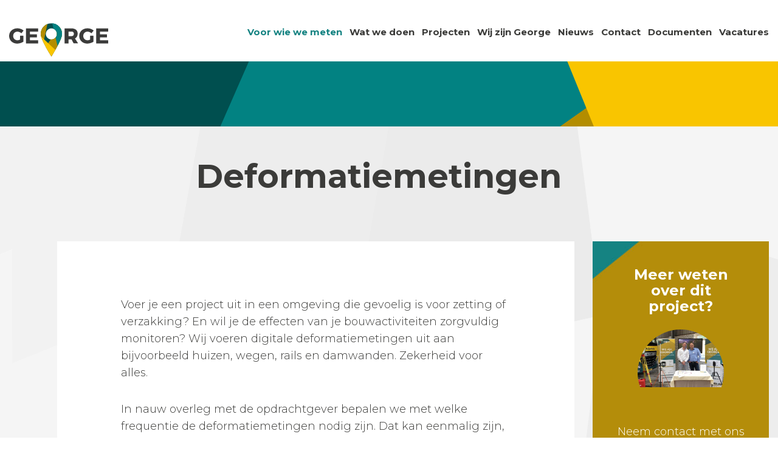

--- FILE ---
content_type: text/html; charset=UTF-8
request_url: https://georgebv.nl/voor-wie-we-meten/overheid/deformatiemetingen.html
body_size: 3851
content:
    <!DOCTYPE html>
<html lang="nl">
<head>
    <meta charset="UTF-8">
    <meta name="viewport" content="width=device-width, initial-scale=1, maximum-scale=1">
    <meta name="format-detection" content="telephone=no">

    <meta name="description" content="Deformatiemetingen voor uw project. We meten de vervorming aan o.a. huizen, wegen, rails en damwanden. Lees meer. ">
    <meta name="keywords" content="Deformatiemetingen">
    <base href="https://georgebv.nl/" />

    <title>Deformatiemetingen | George B.V.</title>
    <link rel="shortcut icon" href="/assets/templates/favicon/favicon.ico" />

    <!-- Styles -->
    <link rel="stylesheet" href="https://cdnjs.cloudflare.com/ajax/libs/font-awesome/5.15.4/css/all.min.css" integrity="sha512-1ycn6IcaQQ40/MKBW2W4Rhis/DbILU74C1vSrLJxCq57o941Ym01SwNsOMqvEBFlcgUa6xLiPY/NS5R+E6ztJQ==" crossorigin="anonymous" referrerpolicy="no-referrer" />
    <link href="/assets/templates/css/app.css" rel="stylesheet">

    <!-- HTML5 shim, for IE6-8 support of HTML5 elements -->
    <!--[if lt IE 9]>
    <script src="/assets/templates/js/html5shiv.min.js"></script>
    <script src="/assets/templates/js/respond.min.js"></script>
    <![endif]-->
    

    
    <!-- Google tag (gtag.js) -->
    <script async src="https://www.googletagmanager.com/gtag/js?id=G-Y0XPC7CLRZ"></script>
    <script>
      window.dataLayer = window.dataLayer || [];
      function gtag(){dataLayer.push(arguments);}
      gtag('js', new Date());
    
      gtag('config', 'G-Y0XPC7CLRZ');
    </script>
    
    <!-- Google Tag Manager -->
    <script>(function(w,d,s,l,i){w[l]=w[l]||[];w[l].push({'gtm.start':
    new Date().getTime(),event:'gtm.js'});var f=d.getElementsByTagName(s)[0],
    j=d.createElement(s),dl=l!='dataLayer'?'&l='+l:'';j.async=true;j.src=
    'https://www.googletagmanager.com/gtm.js?id='+i+dl;f.parentNode.insertBefore(j,f);
    })(window,document,'script','dataLayer','GTM-59THMR5');</script>
    <!-- End Google Tag Manager -->
</head>

    <body>
        <!-- Google Tag Manager (noscript) -->
<noscript><iframe src="https://www.googletagmanager.com/ns.html?id=GTM-59THMR5"
height="0" width="0" style="display:none;visibility:hidden"></iframe></noscript>
<!-- End Google Tag Manager (noscript) -->
        <div class="off-canvas-wrapper">
            <div class="off-canvas-wrapper-inner" data-off-canvas-wrapper> 
            
            <!--Begin off canvas navigation-->
        <div class="off-canvas position-right" id="offCanvasLeft" data-off-canvas>
            <div class="logo-outer">
                <a href="https://georgebv.nl/">
                    <img class="dark-logo"  src="/assets/templates/img/george_logo.svg" alt="George B.V.">
                </a>
            </div>
            <div class="offcan-outer">
                <ul class="vertical menu" data-drilldown><li class="first active-nav"><a href="https://georgebv.nl/voor-wie-we-meten/" >Voor wie we meten</a></li><li><a href="https://georgebv.nl/wat-we-doen/" >Wat we doen</a></li><li><a href="https://georgebv.nl/projecten/" >Projecten</a></li><li><a href="https://georgebv.nl/wij-zijn-george.html" >Wij zijn George</a></li><li><a href="https://georgebv.nl/nieuws/" >Nieuws</a></li><li><a href="https://georgebv.nl/contact.html" >Contact</a></li><li><a href="https://georgebv.nl/documenten.html" >Documenten</a></li><li class="last"><a href="https://georgebv.nl/vacatures/" >Vacatures</a></li></ul>
            </div>
        </div>
        <!--End off canvas navigation-->
        <div class="off-canvas-content" data-off-canvas-content>
            <!--main content section-->
            <div class="main-outercon">

                <!--Begin header section-->
                <header class="main-header-outer InnerPages">
                    <!--off canvase trigger-->
                    <div class="title-bar-left">
                        <button class="menu-icon" type="button" data-open="offCanvasLeft">
                            <span class="line-one"></span>
                            <span class="line-two"></span>
                            <span class="line-three"></span>
                        </button>
                    </div>
                    <!--off canvase trigger-->
                    <div class="row">
                        <div class="columns medium-3">
                            <div class="logo-outercont">
                                <a href="https://georgebv.nl/">
                                    <img class="dark-logo" src="/assets/templates/img/george_logo.svg" alt="George B.V.">
                                    <img class="light-logo" src="/assets/templates/img/george_logo_light.svg" alt="George B.V.">
                                </a>
                            </div>
                        </div>
                        <div class="columns medium-9">
                            <nav class="main-nav">
                                <ul><li class="first active-nav"><a href="https://georgebv.nl/voor-wie-we-meten/" >Voor wie we meten</a></li><li><a href="https://georgebv.nl/wat-we-doen/" >Wat we doen</a></li><li><a href="https://georgebv.nl/projecten/" >Projecten</a></li><li><a href="https://georgebv.nl/wij-zijn-george.html" >Wij zijn George</a></li><li><a href="https://georgebv.nl/nieuws/" >Nieuws</a></li><li><a href="https://georgebv.nl/contact.html" >Contact</a></li><li><a href="https://georgebv.nl/documenten.html" >Documenten</a></li><li class="last"><a href="https://georgebv.nl/vacatures/" >Vacatures</a></li></ul>
                            </nav>
                        </div>
                    </div>
                </header>
                <!--End header section-->
              
                <main> 
                 <!--Begin project banner section-->
                  <section class="section-page-head"></section>
                  <!--End project banner section-->
                  
                  <section class="project-detail-container"> 
                      <div class="section-news-inner">
                        <div class="news-heading">
                            <h2>Deformatiemetingen</h2>
                        </div>
                    </div>
                    <div class="row">
  <div class="large-9 columns">
    <section class="project-detail-contentblk">
    <div class="row">
        <div class="medium-12 columns">
            <div class="project-detail-content">
                <div class="project-detail-left">
                  <div class="content-top">
                    <p class="p1"><span class="s1">Voer je een project uit in een omgeving die gevoelig is voor zetting of verzakking? En wil je de effecten van je bouwactiviteiten zorgvuldig monitoren? Wij voeren digitale deformatiemetingen uit aan bijvoorbeeld huizen, wegen, rails en damwanden. Zekerheid voor alles.</span></p>
<p class="p2"><span class="s1">In nauw overleg met de opdrachtgever bepalen we met welke frequentie de deformatiemetingen nodig zijn. Dat kan eenmalig zijn, een aantal keren of doorlopend gedurende het project. Op basis van onze berekeningen kun je zo nodig bijsturen.</span></p>
                  </div>
                </div>
            </div>
        </div>
    </div>
</section>
          

<div class="project-detail-content">
    <div class="project-detail-left">
        <img src="/phpthumbsup/w/1000/src/uploads/assets/uploads/foto-06-03-19-09-40-19.jpg" alt="">
    </div>
</div>


  </div>
  <div class="large-3 columns">
     <div class="project-detail-right">
    <div class="sidebar2-outer">
        <h6>Meer weten over dit project?</h6>
        <div class="image-holder-wrap">
            <div class="image-holder">
                <img src="/phpthumbsup/w/500/src/uploads/assets/uploads/foto-24-06-18-20-03-44.jpg" alt="" />
            </div>
        </div>
        <span>Neem contact met ons op via <a href="tel:033 3030690">033 3030690</a></span>
        <a href="https://georgebv.nl/contact.html">Stuur een bericht</a>
    </div>
</div>
  </div>
</div>

<div class="diensten">
    <div class="row">
        <div class="medium-12 columns">
                <div class="diensten-title">
                <h2>Diensten</h2>
                </div>
            <div class="diensten-block">
    <div class="row">
    <div class="medium-3 columns">
        <div class="diensten-icons">
            <img src="/assets/templates/img/svg/main_icon_industrie_li.svg" alt="Industrie" />
        </div>
    </div>
    <div class="medium-9 columns diensten-columns">
        <p>Industrie</p>
        <ul>
            <li>
    <a href="https://georgebv.nl/voor-wie-we-meten/industrie/reverse-engineering.html">
        <img src="/assets/templates/img/svg/arrow_right.svg">
        <span>
            Reverse engineering
        </span>
    </a>
</li>
<li>
    <a href="https://georgebv.nl/voor-wie-we-meten/industrie/as-built-metingen-tbv-refit.html">
        <img src="/assets/templates/img/svg/arrow_right.svg">
        <span>
            As-built metingen
        </span>
    </a>
</li>
<li>
    <a href="https://georgebv.nl/voor-wie-we-meten/industrie/controle/slijtage-metingen.html">
        <img src="/assets/templates/img/svg/arrow_right.svg">
        <span>
            Controlemetingen
        </span>
    </a>
</li>
<li>
    <a href="https://georgebv.nl/voor-wie-we-meten/industrie/deflectie-metingen.html">
        <img src="/assets/templates/img/svg/arrow_right.svg">
        <span>
            Industrial dimension control
        </span>
    </a>
</li>
<li>
    <a href="https://georgebv.nl/voor-wie-we-meten/industrie/uitlijning/alignement-metingen.html">
        <img src="/assets/templates/img/svg/arrow_right.svg">
        <span>
            Alignement-metingen
        </span>
    </a>
</li>
        </ul>
    </div>
    </div>
</div>
<div class="diensten-block">
    <div class="row">
    <div class="medium-3 columns">
        <div class="diensten-icons">
            <img src="/assets/templates/img/svg/main_icon_bouw_li.svg" alt="Bouw" />
        </div>
    </div>
    <div class="medium-9 columns diensten-columns">
        <p>Bouw</p>
        <ul>
            <li>
    <a href="https://georgebv.nl/voor-wie-we-meten/bouw/situatie-metingen.html">
        <img src="/assets/templates/img/svg/arrow_right.svg">
        <span>
            Situatiemetingen
        </span>
    </a>
</li>
<li>
    <a href="https://georgebv.nl/voor-wie-we-meten/bouw/uitzetten.html">
        <img src="/assets/templates/img/svg/arrow_right.svg">
        <span>
            Uitzetten
        </span>
    </a>
</li>
<li>
    <a href="https://georgebv.nl/voor-wie-we-meten/bouw/as-built-metingen.html">
        <img src="/assets/templates/img/svg/arrow_right.svg">
        <span>
            As-built metingen
        </span>
    </a>
</li>
<li>
    <a href="https://georgebv.nl/voor-wie-we-meten/bouw/controle-metingen.html">
        <img src="/assets/templates/img/svg/arrow_right.svg">
        <span>
            Controlemetingen
        </span>
    </a>
</li>
<li>
    <a href="https://georgebv.nl/voor-wie-we-meten/bouw/deformatiemetingen.html">
        <img src="/assets/templates/img/svg/arrow_right.svg">
        <span>
            Deformatiemetingen
        </span>
    </a>
</li>
        </ul>
    </div>
    </div>
</div>
<div class="diensten-block">
    <div class="row">
    <div class="medium-3 columns">
        <div class="diensten-icons">
            <img src="/assets/templates/img/svg/main_icon_overheid_li.svg" alt="Overheid" />
        </div>
    </div>
    <div class="medium-9 columns diensten-columns">
        <p>Overheid</p>
        <ul>
            <li>
    <a href="https://georgebv.nl/voor-wie-we-meten/overheid/situatie-metingen.html">
        <img src="/assets/templates/img/svg/arrow_right.svg">
        <span>
            Situatiemetingen
        </span>
    </a>
</li>
<li>
    <a href="https://georgebv.nl/voor-wie-we-meten/overheid/deformatiemetingen.html">
        <img src="/assets/templates/img/svg/arrow_right.svg">
        <span>
            Deformatiemetingen
        </span>
    </a>
</li>
<li>
    <a href="https://georgebv.nl/voor-wie-we-meten/overheid/revisiemetingen.html">
        <img src="/assets/templates/img/svg/arrow_right.svg">
        <span>
            Revisiemetingen
        </span>
    </a>
</li>
<li>
    <a href="https://georgebv.nl/voor-wie-we-meten/overheid/uitzetten.html">
        <img src="/assets/templates/img/svg/arrow_right.svg">
        <span>
            Uitzetten
        </span>
    </a>
</li>
        </ul>
    </div>
    </div>
</div>
<div class="diensten-block">
    <div class="row">
    <div class="medium-3 columns">
        <div class="diensten-icons">
            <img src="/assets/templates/img/svg/main_icon_gwwinfra_li.svg" alt="GWW/INFRA" />
        </div>
    </div>
    <div class="medium-9 columns diensten-columns">
        <p>GWW/INFRA</p>
        <ul>
            <li>
    <a href="https://georgebv.nl/voor-wie-we-meten/gww/infra/situatie-metingen.html">
        <img src="/assets/templates/img/svg/arrow_right.svg">
        <span>
            Situatiemetingen
        </span>
    </a>
</li>
<li>
    <a href="https://georgebv.nl/voor-wie-we-meten/gww/infra/uitzetten.html">
        <img src="/assets/templates/img/svg/arrow_right.svg">
        <span>
            Uitzetten
        </span>
    </a>
</li>
<li>
    <a href="https://georgebv.nl/voor-wie-we-meten/gww/infra/controle-metingen.html">
        <img src="/assets/templates/img/svg/arrow_right.svg">
        <span>
            Controlemetingen
        </span>
    </a>
</li>
<li>
    <a href="https://georgebv.nl/voor-wie-we-meten/gww/infra/hoogte-en-volumemetingen.html">
        <img src="/assets/templates/img/svg/arrow_right.svg">
        <span>
            Hoogte- en volumemetingen
        </span>
    </a>
</li>
<li>
    <a href="https://georgebv.nl/voor-wie-we-meten/gww/infra/revisiemetingen.html">
        <img src="/assets/templates/img/svg/arrow_right.svg">
        <span>
            Revisiemetingen
        </span>
    </a>
</li>
<li>
    <a href="https://georgebv.nl/voor-wie-we-meten/gww/infra/deformatiemetingen.html">
        <img src="/assets/templates/img/svg/arrow_right.svg">
        <span>
            Deformatiemetingen
        </span>
    </a>
</li>
<li>
    <a href="https://georgebv.nl/voor-wie-we-meten/gww/infra/machinebouw-en-werktuigbouw.html">
        <img src="/assets/templates/img/svg/arrow_right.svg">
        <span>
            Machinebouw en werktuigbouw
        </span>
    </a>
</li>
        </ul>
    </div>
    </div>
</div>
<div class="diensten-block">
    <div class="row">
    <div class="medium-3 columns">
        <div class="diensten-icons">
            <img src="/assets/templates/img/svg/main_icon_maritiem_li.svg" alt="Maritiem" />
        </div>
    </div>
    <div class="medium-9 columns diensten-columns">
        <p>Maritiem</p>
        <ul>
            <li>
    <a href="https://georgebv.nl/voor-wie-we-meten/maritiem/reverse-engineering.html">
        <img src="/assets/templates/img/svg/arrow_right.svg">
        <span>
            Reverse engineering
        </span>
    </a>
</li>
<li>
    <a href="https://georgebv.nl/voor-wie-we-meten/maritiem/as-built-metingen-tbv-refit.html">
        <img src="/assets/templates/img/svg/arrow_right.svg">
        <span>
            As-built metingen t.b.v refit
        </span>
    </a>
</li>
<li>
    <a href="https://georgebv.nl/voor-wie-we-meten/maritiem/controle/slijtage-metingen.html">
        <img src="/assets/templates/img/svg/arrow_right.svg">
        <span>
            Controle- en slijtagemetingen
        </span>
    </a>
</li>
<li>
    <a href="https://georgebv.nl/voor-wie-we-meten/maritiem/deflectie-metingen.html">
        <img src="/assets/templates/img/svg/arrow_right.svg">
        <span>
            Deflectiemetingen
        </span>
    </a>
</li>
<li>
    <a href="https://georgebv.nl/voor-wie-we-meten/maritiem/uitlijning/alignement-metingen.html">
        <img src="/assets/templates/img/svg/arrow_right.svg">
        <span>
            Uitlijning- en alignement-metingen
        </span>
    </a>
</li>
        </ul>
    </div>
    </div>
</div>
<div class="diensten-block">
    <div class="row">
    <div class="medium-3 columns">
        <div class="diensten-icons">
            <img src="/assets/templates/img/svg/main_icon_monitoring_li.svg" alt="Monitoring" />
        </div>
    </div>
    <div class="medium-9 columns diensten-columns">
        <p>Monitoring</p>
        <ul>
            <li>
    <a href="https://georgebv.nl/voor-wie-we-meten/monitoring/deformatiemeting-norm-rws.html">
        <img src="/assets/templates/img/svg/arrow_right.svg">
        <span>
            Deformatiemeting norm RWS
        </span>
    </a>
</li>
<li>
    <a href="https://georgebv.nl/voor-wie-we-meten/monitoring/externe-data.html">
        <img src="/assets/templates/img/svg/arrow_right.svg">
        <span>
            Externe data
        </span>
    </a>
</li>
<li>
    <a href="https://georgebv.nl/voor-wie-we-meten/monitoring/scheurmeting.html">
        <img src="/assets/templates/img/svg/arrow_right.svg">
        <span>
            Scheurmeting
        </span>
    </a>
</li>
<li>
    <a href="https://georgebv.nl/voor-wie-we-meten/monitoring/trilling-meten.html">
        <img src="/assets/templates/img/svg/arrow_right.svg">
        <span>
            Trilling meten
        </span>
    </a>
</li>
<li>
    <a href="https://georgebv.nl/voor-wie-we-meten/monitoring/scheefstand-meten.html">
        <img src="/assets/templates/img/svg/arrow_right.svg">
        <span>
            Scheefstand meten
        </span>
    </a>
</li>
<li>
    <a href="https://georgebv.nl/voor-wie-we-meten/monitoring/horizontale-verplaatsing-meten.html">
        <img src="/assets/templates/img/svg/arrow_right.svg">
        <span>
            Horizontale verplaatsing meten
        </span>
    </a>
</li>
<li>
    <a href="https://georgebv.nl/voor-wie-we-meten/monitoring/ratio-viewer.html">
        <img src="/assets/templates/img/svg/arrow_right.svg">
        <span>
            MOTO
        </span>
    </a>
</li>
<li>
    <a href="https://georgebv.nl/voor-wie-we-meten/monitoring/verticale-verplaatsing-meten.html">
        <img src="/assets/templates/img/svg/arrow_right.svg">
        <span>
            Verticale verplaatsing meten
        </span>
    </a>
</li>
        </ul>
    </div>
    </div>
</div>

        </div>
    </div>
</div>
                    
                    <div class="section-help">
    <div class="row">
        <div class="medium-12 columns">
            <!-- Parts Link -->
            <div class="parts-link"> <a href="JavaScript:Void(0);"><img src="/assets/templates/img/svg/parts-link-icon.svg" alt="parts link icon">Delen</a>
                <!-- Share Popup -->
                <div class="share-popup">
                    <div class="social-share">
                        <ul>
                            <li class="email"><a class="share s_gmail" href="#"><img src="/assets/templates/img/svg/gmail.svg" alt="Gmail"></a></li>
                            <li class="linkedin"><a class="share s_linkedin" href="#"><img src="/assets/templates/img/svg/linkedin.svg" alt="linkedin"></a></li>
                            <li class="fb"><a class="share s_facebook" href="#"><img src="/assets/templates/img/svg/facebook.svg" alt="facebook"></a></li>
                        </ul>
                    </div>
                </div>
                <!-- Share Popup -->
            </div>
            <!-- Parts Link -->
        </div>
    </div>
</div>
                    
                    </section>
                    
                    <footer class="footer-container">
    <div class="row">
        <div class="medium-8 columns">
            <div class="footer-contact">
                <ul>
                    <li>
                        <address>
                            <span>De Beek 8C</span> <span>3871 MS Hoevelaken</span>
                        </address>
                    </li>
                    <li>
                        <a href="tel:0333030690">033 3030690
                        </a>
                        <a href="mailto:info@georgebv.nl">info@georgebv.nl</a>
                    </li>
                </ul>
            </div>
        </div>
        <div class="medium-4 columns">
            <div class="social-icons">
                <ul>
                    
                        <li>
                            <a href="https://www.youtube.com/channel/UC9lVZxhobKXdfLOjl6cGB2A" target="_blank">
                                <img src="/assets/templates/img/svg/youtube.svg" alt="Youtube">
                            </a>
                        </li>
                    
                    
                        <li>
                            <a href="https://www.facebook.com/wijzijngeorge/" target="_blank">
                                <img src="/assets/templates/img/svg/facebook.svg" alt="Facebook">
                            </a>
                        </li>
                    
                    
                        <li>
                            <a href="https://www.instagram.com/wij_zijn_george/?hl=nl" target="_blank">
                                <img src="/assets/templates/img/svg/instagram.svg" alt="Instagram">
                            </a>
                        </li>
                    
                    
                        <li>
                            <a href="https://www.linkedin.com/company/george-bv" target="_blank">
                                <img src="/assets/templates/img/svg/linkedin.svg" alt="Linkedin">
                            </a>
                        </li>
                    
                </ul>
            </div>
        </div>
    </div>
    <div class="mobile-trigger"></div>
</footer>
            
                </main>
            </div>
        </div>
    
    <script src="/assets/templates/js/vendor.js"></script>
<script src="/assets/templates/js/app.js"></script>
<script type="text/javascript">
    if (jQuery.fn.ShareLink) {
        jQuery('.share').ShareLink({
            title: 'Deformatiemetingen',
            text: 'Deformatiemetingen voor uw project. We meten de vervorming aan o.a. huizen, wegen, rails en damwanden. Lees meer. ',
            url: 'https://georgebv.nl/voor-wie-we-meten/overheid/deformatiemetingen.html'
        });
    }

    jQuery(".parts-link a").click(function (event) {
        event.stopPropagation();
        jQuery(this).parent().toggleClass("popup-active");
    });

    jQuery(document).on("click", function () {
        jQuery(".parts-link").removeClass("popup-active");
    });
</script>

    </body>
</html>

--- FILE ---
content_type: text/css
request_url: https://georgebv.nl/assets/templates/css/app.css
body_size: 51579
content:
@import url(https://fonts.googleapis.com/css?family=Montserrat:300,400,500,700);@charset "UTF-8";
/**
 * Foundation for Sites by ZURB
 * Version 6.5.0-rc.2
 * foundation.zurb.com
 * Licensed under MIT Open Source
 */
@media print, screen and (min-width: 40em) {
  .reveal, .reveal.tiny, .reveal.small, .reveal.large {
    right: auto;
    left: auto;
    margin: 0 auto;
  }
}

/*! normalize.css v8.0.0 | MIT License | github.com/necolas/normalize.css */
html {
  line-height: 1.15;
  -webkit-text-size-adjust: 100%;
}

body {
  margin: 0;
}

h1 {
  font-size: 2em;
  margin: 0.67em 0;
}

hr {
  -webkit-box-sizing: content-box;
          box-sizing: content-box;
  height: 0;
  overflow: visible;
}

pre {
  font-family: monospace, monospace;
  font-size: 1em;
}

a {
  background-color: transparent;
}

abbr[title] {
  border-bottom: none;
  text-decoration: underline;
  -webkit-text-decoration: underline dotted;
          text-decoration: underline dotted;
}

b,
strong {
  font-weight: bolder;
}

code,
kbd,
samp {
  font-family: monospace, monospace;
  font-size: 1em;
}

small {
  font-size: 80%;
}

sub,
sup {
  font-size: 75%;
  line-height: 0;
  position: relative;
  vertical-align: baseline;
}

sub {
  bottom: -0.25em;
}

sup {
  top: -0.5em;
}

img {
  border-style: none;
}

button,
input,
optgroup,
select,
textarea {
  font-family: inherit;
  font-size: 100%;
  line-height: 1.15;
  margin: 0;
}

button,
input {
  overflow: visible;
}

button,
select {
  text-transform: none;
}

button,
[type="button"],
[type="reset"],
[type="submit"] {
  -webkit-appearance: button;
}

button::-moz-focus-inner,
[type="button"]::-moz-focus-inner,
[type="reset"]::-moz-focus-inner,
[type="submit"]::-moz-focus-inner {
  border-style: none;
  padding: 0;
}

button:-moz-focusring,
[type="button"]:-moz-focusring,
[type="reset"]:-moz-focusring,
[type="submit"]:-moz-focusring {
  outline: 1px dotted ButtonText;
}

fieldset {
  padding: 0.35em 0.75em 0.625em;
}

legend {
  -webkit-box-sizing: border-box;
          box-sizing: border-box;
  color: inherit;
  display: table;
  max-width: 100%;
  padding: 0;
  white-space: normal;
}

progress {
  vertical-align: baseline;
}

textarea {
  overflow: auto;
}

[type="checkbox"],
[type="radio"] {
  -webkit-box-sizing: border-box;
          box-sizing: border-box;
  padding: 0;
}

[type="number"]::-webkit-inner-spin-button,
[type="number"]::-webkit-outer-spin-button {
  height: auto;
}

[type="search"] {
  -webkit-appearance: textfield;
  outline-offset: -2px;
}

[type="search"]::-webkit-search-decoration {
  -webkit-appearance: none;
}

::-webkit-file-upload-button {
  -webkit-appearance: button;
  font: inherit;
}

details {
  display: block;
}

summary {
  display: list-item;
}

template {
  display: none;
}

[hidden] {
  display: none;
}

.foundation-mq {
  font-family: "small=0em&medium=40em&large=64em&xlarge=82.5em&xxlarge=82.5em";
}

html {
  -webkit-box-sizing: border-box;
          box-sizing: border-box;
  font-size: 100%;
}

*,
*::before,
*::after {
  -webkit-box-sizing: inherit;
          box-sizing: inherit;
}

body {
  margin: 0;
  padding: 0;
  background: #fefefe;
  font-family: "Helvetica Neue", Helvetica, Roboto, Arial, sans-serif;
  font-weight: normal;
  line-height: 1.5;
  color: #0a0a0a;
  -webkit-font-smoothing: antialiased;
  -moz-osx-font-smoothing: grayscale;
}

img {
  display: inline-block;
  vertical-align: middle;
  max-width: 100%;
  height: auto;
  -ms-interpolation-mode: bicubic;
}

textarea {
  height: auto;
  min-height: 50px;
  border-radius: 0;
}

select {
  -webkit-box-sizing: border-box;
          box-sizing: border-box;
  width: 100%;
  border-radius: 0;
}

.map_canvas img,
.map_canvas embed,
.map_canvas object,
.mqa-display img,
.mqa-display embed,
.mqa-display object {
  max-width: none !important;
}

button {
  padding: 0;
  -webkit-appearance: none;
     -moz-appearance: none;
          appearance: none;
  border: 0;
  border-radius: 0;
  background: transparent;
  line-height: 1;
  cursor: auto;
}

[data-whatinput='mouse'] button {
  outline: 0;
}

pre {
  overflow: auto;
}

button,
input,
optgroup,
select,
textarea {
  font-family: inherit;
}

.is-visible {
  display: block !important;
}

.is-hidden {
  display: none !important;
}

.row {
  max-width: 82.5rem;
  margin-right: auto;
  margin-left: auto;
}

.row::before, .row::after {
  display: table;
  content: ' ';
  -ms-flex-preferred-size: 0;
      flex-basis: 0;
  -webkit-box-ordinal-group: 2;
      -ms-flex-order: 1;
          order: 1;
}

.row::after {
  clear: both;
}

.row.collapse > .column, .row.collapse > .columns {
  padding-right: 0;
  padding-left: 0;
}

.row .row {
  margin-right: -0.625rem;
  margin-left: -0.625rem;
}

@media print, screen and (min-width: 40em) {
  .row .row {
    margin-right: -0.9375rem;
    margin-left: -0.9375rem;
  }
}

@media print, screen and (min-width: 64em) {
  .row .row {
    margin-right: -0.9375rem;
    margin-left: -0.9375rem;
  }
}

.row .row.collapse {
  margin-right: 0;
  margin-left: 0;
}

.row.expanded {
  max-width: none;
}

.row.expanded .row {
  margin-right: auto;
  margin-left: auto;
}

.row:not(.expanded) .row {
  max-width: none;
}

.row.gutter-small > .column, .row.gutter-small > .columns {
  padding-right: 0.625rem;
  padding-left: 0.625rem;
}

.row.gutter-medium > .column, .row.gutter-medium > .columns {
  padding-right: 0.9375rem;
  padding-left: 0.9375rem;
}

.column, .columns {
  width: 100%;
  float: left;
  padding-right: 0.625rem;
  padding-left: 0.625rem;
}

@media print, screen and (min-width: 40em) {
  .column, .columns {
    padding-right: 0.9375rem;
    padding-left: 0.9375rem;
  }
}

.column, .columns, .column:last-child:not(:first-child), .columns:last-child:not(:first-child) {
  float: left;
  clear: none;
}

.column:last-child:not(:first-child), .columns:last-child:not(:first-child) {
  float: right;
}

.column.end:last-child:last-child, .end.columns:last-child:last-child {
  float: left;
}

.column.row.row, .row.row.columns {
  float: none;
}

.row .column.row.row, .row .row.row.columns {
  margin-right: 0;
  margin-left: 0;
  padding-right: 0;
  padding-left: 0;
}

.small-1 {
  width: 8.33333333%;
}

.small-push-1 {
  position: relative;
  left: 8.33333333%;
}

.small-pull-1 {
  position: relative;
  left: -8.33333333%;
}

.small-offset-0 {
  margin-left: 0%;
}

.small-2 {
  width: 16.66666667%;
}

.small-push-2 {
  position: relative;
  left: 16.66666667%;
}

.small-pull-2 {
  position: relative;
  left: -16.66666667%;
}

.small-offset-1 {
  margin-left: 8.33333333%;
}

.small-3 {
  width: 25%;
}

.small-push-3 {
  position: relative;
  left: 25%;
}

.small-pull-3 {
  position: relative;
  left: -25%;
}

.small-offset-2 {
  margin-left: 16.66666667%;
}

.small-4 {
  width: 33.33333333%;
}

.small-push-4 {
  position: relative;
  left: 33.33333333%;
}

.small-pull-4 {
  position: relative;
  left: -33.33333333%;
}

.small-offset-3 {
  margin-left: 25%;
}

.small-5 {
  width: 41.66666667%;
}

.small-push-5 {
  position: relative;
  left: 41.66666667%;
}

.small-pull-5 {
  position: relative;
  left: -41.66666667%;
}

.small-offset-4 {
  margin-left: 33.33333333%;
}

.small-6 {
  width: 50%;
}

.small-push-6 {
  position: relative;
  left: 50%;
}

.small-pull-6 {
  position: relative;
  left: -50%;
}

.small-offset-5 {
  margin-left: 41.66666667%;
}

.small-7 {
  width: 58.33333333%;
}

.small-push-7 {
  position: relative;
  left: 58.33333333%;
}

.small-pull-7 {
  position: relative;
  left: -58.33333333%;
}

.small-offset-6 {
  margin-left: 50%;
}

.small-8 {
  width: 66.66666667%;
}

.small-push-8 {
  position: relative;
  left: 66.66666667%;
}

.small-pull-8 {
  position: relative;
  left: -66.66666667%;
}

.small-offset-7 {
  margin-left: 58.33333333%;
}

.small-9 {
  width: 75%;
}

.small-push-9 {
  position: relative;
  left: 75%;
}

.small-pull-9 {
  position: relative;
  left: -75%;
}

.small-offset-8 {
  margin-left: 66.66666667%;
}

.small-10 {
  width: 83.33333333%;
}

.small-push-10 {
  position: relative;
  left: 83.33333333%;
}

.small-pull-10 {
  position: relative;
  left: -83.33333333%;
}

.small-offset-9 {
  margin-left: 75%;
}

.small-11 {
  width: 91.66666667%;
}

.small-push-11 {
  position: relative;
  left: 91.66666667%;
}

.small-pull-11 {
  position: relative;
  left: -91.66666667%;
}

.small-offset-10 {
  margin-left: 83.33333333%;
}

.small-12 {
  width: 100%;
}

.small-offset-11 {
  margin-left: 91.66666667%;
}

.small-up-1 > .column, .small-up-1 > .columns {
  float: left;
  width: 100%;
}

.small-up-1 > .column:nth-of-type(1n), .small-up-1 > .columns:nth-of-type(1n) {
  clear: none;
}

.small-up-1 > .column:nth-of-type(1n+1), .small-up-1 > .columns:nth-of-type(1n+1) {
  clear: both;
}

.small-up-1 > .column:last-child, .small-up-1 > .columns:last-child {
  float: left;
}

.small-up-2 > .column, .small-up-2 > .columns {
  float: left;
  width: 50%;
}

.small-up-2 > .column:nth-of-type(1n), .small-up-2 > .columns:nth-of-type(1n) {
  clear: none;
}

.small-up-2 > .column:nth-of-type(2n+1), .small-up-2 > .columns:nth-of-type(2n+1) {
  clear: both;
}

.small-up-2 > .column:last-child, .small-up-2 > .columns:last-child {
  float: left;
}

.small-up-3 > .column, .small-up-3 > .columns {
  float: left;
  width: 33.33333333%;
}

.small-up-3 > .column:nth-of-type(1n), .small-up-3 > .columns:nth-of-type(1n) {
  clear: none;
}

.small-up-3 > .column:nth-of-type(3n+1), .small-up-3 > .columns:nth-of-type(3n+1) {
  clear: both;
}

.small-up-3 > .column:last-child, .small-up-3 > .columns:last-child {
  float: left;
}

.small-up-4 > .column, .small-up-4 > .columns {
  float: left;
  width: 25%;
}

.small-up-4 > .column:nth-of-type(1n), .small-up-4 > .columns:nth-of-type(1n) {
  clear: none;
}

.small-up-4 > .column:nth-of-type(4n+1), .small-up-4 > .columns:nth-of-type(4n+1) {
  clear: both;
}

.small-up-4 > .column:last-child, .small-up-4 > .columns:last-child {
  float: left;
}

.small-up-5 > .column, .small-up-5 > .columns {
  float: left;
  width: 20%;
}

.small-up-5 > .column:nth-of-type(1n), .small-up-5 > .columns:nth-of-type(1n) {
  clear: none;
}

.small-up-5 > .column:nth-of-type(5n+1), .small-up-5 > .columns:nth-of-type(5n+1) {
  clear: both;
}

.small-up-5 > .column:last-child, .small-up-5 > .columns:last-child {
  float: left;
}

.small-up-6 > .column, .small-up-6 > .columns {
  float: left;
  width: 16.66666667%;
}

.small-up-6 > .column:nth-of-type(1n), .small-up-6 > .columns:nth-of-type(1n) {
  clear: none;
}

.small-up-6 > .column:nth-of-type(6n+1), .small-up-6 > .columns:nth-of-type(6n+1) {
  clear: both;
}

.small-up-6 > .column:last-child, .small-up-6 > .columns:last-child {
  float: left;
}

.small-up-7 > .column, .small-up-7 > .columns {
  float: left;
  width: 14.28571429%;
}

.small-up-7 > .column:nth-of-type(1n), .small-up-7 > .columns:nth-of-type(1n) {
  clear: none;
}

.small-up-7 > .column:nth-of-type(7n+1), .small-up-7 > .columns:nth-of-type(7n+1) {
  clear: both;
}

.small-up-7 > .column:last-child, .small-up-7 > .columns:last-child {
  float: left;
}

.small-up-8 > .column, .small-up-8 > .columns {
  float: left;
  width: 12.5%;
}

.small-up-8 > .column:nth-of-type(1n), .small-up-8 > .columns:nth-of-type(1n) {
  clear: none;
}

.small-up-8 > .column:nth-of-type(8n+1), .small-up-8 > .columns:nth-of-type(8n+1) {
  clear: both;
}

.small-up-8 > .column:last-child, .small-up-8 > .columns:last-child {
  float: left;
}

.small-collapse > .column, .small-collapse > .columns {
  padding-right: 0;
  padding-left: 0;
}

.small-collapse .row {
  margin-right: 0;
  margin-left: 0;
}

.expanded.row .small-collapse.row {
  margin-right: 0;
  margin-left: 0;
}

.small-uncollapse > .column, .small-uncollapse > .columns {
  padding-right: 0.625rem;
  padding-left: 0.625rem;
}

.small-centered {
  margin-right: auto;
  margin-left: auto;
}

.small-centered, .small-centered:last-child:not(:first-child) {
  float: none;
  clear: both;
}

.small-uncentered,
.small-push-0,
.small-pull-0 {
  position: static;
  margin-right: 0;
  margin-left: 0;
}

.small-uncentered, .small-uncentered:last-child:not(:first-child),
.small-push-0,
.small-push-0:last-child:not(:first-child),
.small-pull-0,
.small-pull-0:last-child:not(:first-child) {
  float: left;
  clear: none;
}

.small-uncentered:last-child:not(:first-child),
.small-push-0:last-child:not(:first-child),
.small-pull-0:last-child:not(:first-child) {
  float: right;
}

@media print, screen and (min-width: 40em) {
  .medium-1 {
    width: 8.33333333%;
  }
  .medium-push-1 {
    position: relative;
    left: 8.33333333%;
  }
  .medium-pull-1 {
    position: relative;
    left: -8.33333333%;
  }
  .medium-offset-0 {
    margin-left: 0%;
  }
  .medium-2 {
    width: 16.66666667%;
  }
  .medium-push-2 {
    position: relative;
    left: 16.66666667%;
  }
  .medium-pull-2 {
    position: relative;
    left: -16.66666667%;
  }
  .medium-offset-1 {
    margin-left: 8.33333333%;
  }
  .medium-3 {
    width: 25%;
  }
  .medium-push-3 {
    position: relative;
    left: 25%;
  }
  .medium-pull-3 {
    position: relative;
    left: -25%;
  }
  .medium-offset-2 {
    margin-left: 16.66666667%;
  }
  .medium-4 {
    width: 33.33333333%;
  }
  .medium-push-4 {
    position: relative;
    left: 33.33333333%;
  }
  .medium-pull-4 {
    position: relative;
    left: -33.33333333%;
  }
  .medium-offset-3 {
    margin-left: 25%;
  }
  .medium-5 {
    width: 41.66666667%;
  }
  .medium-push-5 {
    position: relative;
    left: 41.66666667%;
  }
  .medium-pull-5 {
    position: relative;
    left: -41.66666667%;
  }
  .medium-offset-4 {
    margin-left: 33.33333333%;
  }
  .medium-6 {
    width: 50%;
  }
  .medium-push-6 {
    position: relative;
    left: 50%;
  }
  .medium-pull-6 {
    position: relative;
    left: -50%;
  }
  .medium-offset-5 {
    margin-left: 41.66666667%;
  }
  .medium-7 {
    width: 58.33333333%;
  }
  .medium-push-7 {
    position: relative;
    left: 58.33333333%;
  }
  .medium-pull-7 {
    position: relative;
    left: -58.33333333%;
  }
  .medium-offset-6 {
    margin-left: 50%;
  }
  .medium-8 {
    width: 66.66666667%;
  }
  .medium-push-8 {
    position: relative;
    left: 66.66666667%;
  }
  .medium-pull-8 {
    position: relative;
    left: -66.66666667%;
  }
  .medium-offset-7 {
    margin-left: 58.33333333%;
  }
  .medium-9 {
    width: 75%;
  }
  .medium-push-9 {
    position: relative;
    left: 75%;
  }
  .medium-pull-9 {
    position: relative;
    left: -75%;
  }
  .medium-offset-8 {
    margin-left: 66.66666667%;
  }
  .medium-10 {
    width: 83.33333333%;
  }
  .medium-push-10 {
    position: relative;
    left: 83.33333333%;
  }
  .medium-pull-10 {
    position: relative;
    left: -83.33333333%;
  }
  .medium-offset-9 {
    margin-left: 75%;
  }
  .medium-11 {
    width: 91.66666667%;
  }
  .medium-push-11 {
    position: relative;
    left: 91.66666667%;
  }
  .medium-pull-11 {
    position: relative;
    left: -91.66666667%;
  }
  .medium-offset-10 {
    margin-left: 83.33333333%;
  }
  .medium-12 {
    width: 100%;
  }
  .medium-14{
    width: 120%;
  }
  .medium-offset-11 {
    margin-left: 91.66666667%;
  }
  .medium-up-1 > .column, .medium-up-1 > .columns {
    float: left;
    width: 100%;
  }
  .medium-up-1 > .column:nth-of-type(1n), .medium-up-1 > .columns:nth-of-type(1n) {
    clear: none;
  }
  .medium-up-1 > .column:nth-of-type(1n+1), .medium-up-1 > .columns:nth-of-type(1n+1) {
    clear: both;
  }
  .medium-up-1 > .column:last-child, .medium-up-1 > .columns:last-child {
    float: left;
  }
  .medium-up-2 > .column, .medium-up-2 > .columns {
    float: left;
    width: 50%;
  }
  .medium-up-2 > .column:nth-of-type(1n), .medium-up-2 > .columns:nth-of-type(1n) {
    clear: none;
  }
  .medium-up-2 > .column:nth-of-type(2n+1), .medium-up-2 > .columns:nth-of-type(2n+1) {
    clear: both;
  }
  .medium-up-2 > .column:last-child, .medium-up-2 > .columns:last-child {
    float: left;
  }
  .medium-up-3 > .column, .medium-up-3 > .columns {
    float: left;
    width: 33.33333333%;
  }
  .medium-up-3 > .column:nth-of-type(1n), .medium-up-3 > .columns:nth-of-type(1n) {
    clear: none;
  }
  .medium-up-3 > .column:nth-of-type(3n+1), .medium-up-3 > .columns:nth-of-type(3n+1) {
    clear: both;
  }
  .medium-up-3 > .column:last-child, .medium-up-3 > .columns:last-child {
    float: left;
  }
  .medium-up-4 > .column, .medium-up-4 > .columns {
    float: left;
    width: 25%;
  }
  .medium-up-4 > .column:nth-of-type(1n), .medium-up-4 > .columns:nth-of-type(1n) {
    clear: none;
  }
  .medium-up-4 > .column:nth-of-type(4n+1), .medium-up-4 > .columns:nth-of-type(4n+1) {
    clear: both;
  }
  .medium-up-4 > .column:last-child, .medium-up-4 > .columns:last-child {
    float: left;
  }
  .medium-up-5 > .column, .medium-up-5 > .columns {
    float: left;
    width: 20%;
  }
  .medium-up-5 > .column:nth-of-type(1n), .medium-up-5 > .columns:nth-of-type(1n) {
    clear: none;
  }
  .medium-up-5 > .column:nth-of-type(5n+1), .medium-up-5 > .columns:nth-of-type(5n+1) {
    clear: both;
  }
  .medium-up-5 > .column:last-child, .medium-up-5 > .columns:last-child {
    float: left;
  }
  .medium-up-6 > .column, .medium-up-6 > .columns {
    float: left;
    width: 16.66666667%;
  }
  .medium-up-6 > .column:nth-of-type(1n), .medium-up-6 > .columns:nth-of-type(1n) {
    clear: none;
  }
  .medium-up-6 > .column:nth-of-type(6n+1), .medium-up-6 > .columns:nth-of-type(6n+1) {
    clear: both;
  }
  .medium-up-6 > .column:last-child, .medium-up-6 > .columns:last-child {
    float: left;
  }
  .medium-up-7 > .column, .medium-up-7 > .columns {
    float: left;
    width: 14.28571429%;
  }
  .medium-up-7 > .column:nth-of-type(1n), .medium-up-7 > .columns:nth-of-type(1n) {
    clear: none;
  }
  .medium-up-7 > .column:nth-of-type(7n+1), .medium-up-7 > .columns:nth-of-type(7n+1) {
    clear: both;
  }
  .medium-up-7 > .column:last-child, .medium-up-7 > .columns:last-child {
    float: left;
  }
  .medium-up-8 > .column, .medium-up-8 > .columns {
    float: left;
    width: 12.5%;
  }
  .medium-up-8 > .column:nth-of-type(1n), .medium-up-8 > .columns:nth-of-type(1n) {
    clear: none;
  }
  .medium-up-8 > .column:nth-of-type(8n+1), .medium-up-8 > .columns:nth-of-type(8n+1) {
    clear: both;
  }
  .medium-up-8 > .column:last-child, .medium-up-8 > .columns:last-child {
    float: left;
  }
  .medium-collapse > .column, .medium-collapse > .columns {
    padding-right: 0;
    padding-left: 0;
  }
  .medium-collapse .row {
    margin-right: 0;
    margin-left: 0;
  }
  .expanded.row .medium-collapse.row {
    margin-right: 0;
    margin-left: 0;
  }
  .medium-uncollapse > .column, .medium-uncollapse > .columns {
    padding-right: 0.9375rem;
    padding-left: 0.9375rem;
  }
  .medium-centered {
    margin-right: auto;
    margin-left: auto;
  }
  .medium-centered, .medium-centered:last-child:not(:first-child) {
    float: none;
    clear: both;
  }
  .medium-uncentered,
  .medium-push-0,
  .medium-pull-0 {
    position: static;
    margin-right: 0;
    margin-left: 0;
  }
  .medium-uncentered, .medium-uncentered:last-child:not(:first-child),
  .medium-push-0,
  .medium-push-0:last-child:not(:first-child),
  .medium-pull-0,
  .medium-pull-0:last-child:not(:first-child) {
    float: left;
    clear: none;
  }
  .medium-uncentered:last-child:not(:first-child),
  .medium-push-0:last-child:not(:first-child),
  .medium-pull-0:last-child:not(:first-child) {
    float: right;
  }
}

@media print, screen and (min-width: 64em) {
  .large-1 {
    width: 8.33333333%;
  }
  .large-push-1 {
    position: relative;
    left: 8.33333333%;
  }
  .large-pull-1 {
    position: relative;
    left: -8.33333333%;
  }
  .large-offset-0 {
    margin-left: 0%;
  }
  .large-2 {
    width: 16.66666667%;
  }
  .large-push-2 {
    position: relative;
    left: 16.66666667%;
  }
  .large-pull-2 {
    position: relative;
    left: -16.66666667%;
  }
  .large-offset-1 {
    margin-left: 8.33333333%;
  }
  .large-3 {
    width: 25%;
  }
  .large-push-3 {
    position: relative;
    left: 25%;
  }
  .large-pull-3 {
    position: relative;
    left: -25%;
  }
  .large-offset-2 {
    margin-left: 16.66666667%;
  }
  .large-4 {
    width: 33.33333333%;
  }
  .large-push-4 {
    position: relative;
    left: 33.33333333%;
  }
  .large-pull-4 {
    position: relative;
    left: -33.33333333%;
  }
  .large-offset-3 {
    margin-left: 25%;
  }
  .large-5 {
    width: 41.66666667%;
  }
  .large-push-5 {
    position: relative;
    left: 41.66666667%;
  }
  .large-pull-5 {
    position: relative;
    left: -41.66666667%;
  }
  .large-offset-4 {
    margin-left: 33.33333333%;
  }
  .large-6 {
    width: 50%;
  }
  .large-push-6 {
    position: relative;
    left: 50%;
  }
  .large-pull-6 {
    position: relative;
    left: -50%;
  }
  .large-offset-5 {
    margin-left: 41.66666667%;
  }
  .large-7 {
    width: 58.33333333%;
  }
  .large-push-7 {
    position: relative;
    left: 58.33333333%;
  }
  .large-pull-7 {
    position: relative;
    left: -58.33333333%;
  }
  .large-offset-6 {
    margin-left: 50%;
  }
  .large-8 {
    width: 66.66666667%;
  }
  .large-push-8 {
    position: relative;
    left: 66.66666667%;
  }
  .large-pull-8 {
    position: relative;
    left: -66.66666667%;
  }
  .large-offset-7 {
    margin-left: 58.33333333%;
  }
  .large-9 {
    width: 75%;
  }
  .large-push-9 {
    position: relative;
    left: 75%;
  }
  .large-pull-9 {
    position: relative;
    left: -75%;
  }
  .large-offset-8 {
    margin-left: 66.66666667%;
  }
  .large-10 {
    width: 83.33333333%;
  }
  .large-push-10 {
    position: relative;
    left: 83.33333333%;
  }
  .large-pull-10 {
    position: relative;
    left: -83.33333333%;
  }
  .large-offset-9 {
    margin-left: 75%;
  }
  .large-11 {
    width: 91.66666667%;
  }
  .large-push-11 {
    position: relative;
    left: 91.66666667%;
  }
  .large-pull-11 {
    position: relative;
    left: -91.66666667%;
  }
  .large-offset-10 {
    margin-left: 83.33333333%;
  }
  .large-12 {
    width: 100%;
  }
  .large-offset-11 {
    margin-left: 91.66666667%;
  }
  .large-up-1 > .column, .large-up-1 > .columns {
    float: left;
    width: 100%;
  }
  .large-up-1 > .column:nth-of-type(1n), .large-up-1 > .columns:nth-of-type(1n) {
    clear: none;
  }
  .large-up-1 > .column:nth-of-type(1n+1), .large-up-1 > .columns:nth-of-type(1n+1) {
    clear: both;
  }
  .large-up-1 > .column:last-child, .large-up-1 > .columns:last-child {
    float: left;
  }
  .large-up-2 > .column, .large-up-2 > .columns {
    float: left;
    width: 50%;
  }
  .large-up-2 > .column:nth-of-type(1n), .large-up-2 > .columns:nth-of-type(1n) {
    clear: none;
  }
  .large-up-2 > .column:nth-of-type(2n+1), .large-up-2 > .columns:nth-of-type(2n+1) {
    clear: both;
  }
  .large-up-2 > .column:last-child, .large-up-2 > .columns:last-child {
    float: left;
  }
  .large-up-3 > .column, .large-up-3 > .columns {
    float: left;
    width: 33.33333333%;
  }
  .large-up-3 > .column:nth-of-type(1n), .large-up-3 > .columns:nth-of-type(1n) {
    clear: none;
  }
  .large-up-3 > .column:nth-of-type(3n+1), .large-up-3 > .columns:nth-of-type(3n+1) {
    clear: both;
  }
  .large-up-3 > .column:last-child, .large-up-3 > .columns:last-child {
    float: left;
  }
  .large-up-4 > .column, .large-up-4 > .columns {
    float: left;
    width: 25%;
  }
  .large-up-4 > .column:nth-of-type(1n), .large-up-4 > .columns:nth-of-type(1n) {
    clear: none;
  }
  .large-up-4 > .column:nth-of-type(4n+1), .large-up-4 > .columns:nth-of-type(4n+1) {
    clear: both;
  }
  .large-up-4 > .column:last-child, .large-up-4 > .columns:last-child {
    float: left;
  }
  .large-up-5 > .column, .large-up-5 > .columns {
    float: left;
    width: 20%;
  }
  .large-up-5 > .column:nth-of-type(1n), .large-up-5 > .columns:nth-of-type(1n) {
    clear: none;
  }
  .large-up-5 > .column:nth-of-type(5n+1), .large-up-5 > .columns:nth-of-type(5n+1) {
    clear: both;
  }
  .large-up-5 > .column:last-child, .large-up-5 > .columns:last-child {
    float: left;
  }
  .large-up-6 > .column, .large-up-6 > .columns {
    float: left;
    width: 16.66666667%;
  }
  .large-up-6 > .column:nth-of-type(1n), .large-up-6 > .columns:nth-of-type(1n) {
    clear: none;
  }
  .large-up-6 > .column:nth-of-type(6n+1), .large-up-6 > .columns:nth-of-type(6n+1) {
    clear: both;
  }
  .large-up-6 > .column:last-child, .large-up-6 > .columns:last-child {
    float: left;
  }
  .large-up-7 > .column, .large-up-7 > .columns {
    float: left;
    width: 14.28571429%;
  }
  .large-up-7 > .column:nth-of-type(1n), .large-up-7 > .columns:nth-of-type(1n) {
    clear: none;
  }
  .large-up-7 > .column:nth-of-type(7n+1), .large-up-7 > .columns:nth-of-type(7n+1) {
    clear: both;
  }
  .large-up-7 > .column:last-child, .large-up-7 > .columns:last-child {
    float: left;
  }
  .large-up-8 > .column, .large-up-8 > .columns {
    float: left;
    width: 12.5%;
  }
  .large-up-8 > .column:nth-of-type(1n), .large-up-8 > .columns:nth-of-type(1n) {
    clear: none;
  }
  .large-up-8 > .column:nth-of-type(8n+1), .large-up-8 > .columns:nth-of-type(8n+1) {
    clear: both;
  }
  .large-up-8 > .column:last-child, .large-up-8 > .columns:last-child {
    float: left;
  }
  .large-collapse > .column, .large-collapse > .columns {
    padding-right: 0;
    padding-left: 0;
  }
  .large-collapse .row {
    margin-right: 0;
    margin-left: 0;
  }
  .expanded.row .large-collapse.row {
    margin-right: 0;
    margin-left: 0;
  }
  .large-uncollapse > .column, .large-uncollapse > .columns {
    padding-right: 0.9375rem;
    padding-left: 0.9375rem;
  }
  .large-centered {
    margin-right: auto;
    margin-left: auto;
  }
  .large-centered, .large-centered:last-child:not(:first-child) {
    float: none;
    clear: both;
  }
  .large-uncentered,
  .large-push-0,
  .large-pull-0 {
    position: static;
    margin-right: 0;
    margin-left: 0;
  }
  .large-uncentered, .large-uncentered:last-child:not(:first-child),
  .large-push-0,
  .large-push-0:last-child:not(:first-child),
  .large-pull-0,
  .large-pull-0:last-child:not(:first-child) {
    float: left;
    clear: none;
  }
  .large-uncentered:last-child:not(:first-child),
  .large-push-0:last-child:not(:first-child),
  .large-pull-0:last-child:not(:first-child) {
    float: right;
  }
}

.column-block {
  margin-bottom: 1.25rem;
}

.column-block > :last-child {
  margin-bottom: 0;
}

@media print, screen and (min-width: 40em) {
  .column-block {
    margin-bottom: 1.875rem;
  }
  .column-block > :last-child {
    margin-bottom: 0;
  }
}

.grid-container {
  padding-right: 0.625rem;
  padding-left: 0.625rem;
  max-width: 82.5rem;
  margin: 0 auto;
}

@media print, screen and (min-width: 40em) {
  .grid-container {
    padding-right: 0.9375rem;
    padding-left: 0.9375rem;
  }
}

.grid-container.fluid {
  padding-right: 0.625rem;
  padding-left: 0.625rem;
  max-width: 100%;
  margin: 0 auto;
}

@media print, screen and (min-width: 40em) {
  .grid-container.fluid {
    padding-right: 0.9375rem;
    padding-left: 0.9375rem;
  }
}

.grid-container.full {
  padding-right: 0;
  padding-left: 0;
  max-width: 100%;
  margin: 0 auto;
}

.grid-x {
  display: -webkit-box;
  display: -ms-flexbox;
  display: flex;
  -webkit-box-orient: horizontal;
  -webkit-box-direction: normal;
      -ms-flex-flow: row wrap;
          flex-flow: row wrap;
}

.cell {
  -webkit-box-flex: 0;
      -ms-flex: 0 0 auto;
          flex: 0 0 auto;
  min-height: 0px;
  min-width: 0px;
  width: 100%;
}

.cell.auto {
  -webkit-box-flex: 1;
      -ms-flex: 1 1 0px;
          flex: 1 1 0px;
}

.cell.shrink {
  -webkit-box-flex: 0;
      -ms-flex: 0 0 auto;
          flex: 0 0 auto;
}

.grid-x > .auto {
  width: auto;
}

.grid-x > .shrink {
  width: auto;
}

.grid-x > .small-shrink, .grid-x > .small-full, .grid-x > .small-1, .grid-x > .small-2, .grid-x > .small-3, .grid-x > .small-4, .grid-x > .small-5, .grid-x > .small-6, .grid-x > .small-7, .grid-x > .small-8, .grid-x > .small-9, .grid-x > .small-10, .grid-x > .small-11, .grid-x > .small-12 {
  -ms-flex-preferred-size: auto;
      flex-basis: auto;
}

@media print, screen and (min-width: 40em) {
  .grid-x > .medium-shrink, .grid-x > .medium-full, .grid-x > .medium-1, .grid-x > .medium-2, .grid-x > .medium-3, .grid-x > .medium-4, .grid-x > .medium-5, .grid-x > .medium-6, .grid-x > .medium-7, .grid-x > .medium-8, .grid-x > .medium-9, .grid-x > .medium-10, .grid-x > .medium-11, .grid-x > .medium-12 {
    -ms-flex-preferred-size: auto;
        flex-basis: auto;
  }
}

@media print, screen and (min-width: 64em) {
  .grid-x > .large-shrink, .grid-x > .large-full, .grid-x > .large-1, .grid-x > .large-2, .grid-x > .large-3, .grid-x > .large-4, .grid-x > .large-5, .grid-x > .large-6, .grid-x > .large-7, .grid-x > .large-8, .grid-x > .large-9, .grid-x > .large-10, .grid-x > .large-11, .grid-x > .large-12 {
    -ms-flex-preferred-size: auto;
        flex-basis: auto;
  }
}

.grid-x > .small-1 {
  -webkit-box-flex: 0;
      -ms-flex: 0 0 auto;
          flex: 0 0 auto;
  width: 8.33333333%;
}

.grid-x > .small-2 {
  -webkit-box-flex: 0;
      -ms-flex: 0 0 auto;
          flex: 0 0 auto;
  width: 16.66666667%;
}

.grid-x > .small-3 {
  -webkit-box-flex: 0;
      -ms-flex: 0 0 auto;
          flex: 0 0 auto;
  width: 25%;
}

.grid-x > .small-4 {
  -webkit-box-flex: 0;
      -ms-flex: 0 0 auto;
          flex: 0 0 auto;
  width: 33.33333333%;
}

.grid-x > .small-5 {
  -webkit-box-flex: 0;
      -ms-flex: 0 0 auto;
          flex: 0 0 auto;
  width: 41.66666667%;
}

.grid-x > .small-6 {
  -webkit-box-flex: 0;
      -ms-flex: 0 0 auto;
          flex: 0 0 auto;
  width: 50%;
}

.grid-x > .small-7 {
  -webkit-box-flex: 0;
      -ms-flex: 0 0 auto;
          flex: 0 0 auto;
  width: 58.33333333%;
}

.grid-x > .small-8 {
  -webkit-box-flex: 0;
      -ms-flex: 0 0 auto;
          flex: 0 0 auto;
  width: 66.66666667%;
}

.grid-x > .small-9 {
  -webkit-box-flex: 0;
      -ms-flex: 0 0 auto;
          flex: 0 0 auto;
  width: 75%;
}

.grid-x > .small-10 {
  -webkit-box-flex: 0;
      -ms-flex: 0 0 auto;
          flex: 0 0 auto;
  width: 83.33333333%;
}

.grid-x > .small-11 {
  -webkit-box-flex: 0;
      -ms-flex: 0 0 auto;
          flex: 0 0 auto;
  width: 91.66666667%;
}

.grid-x > .small-12 {
  -webkit-box-flex: 0;
      -ms-flex: 0 0 auto;
          flex: 0 0 auto;
  width: 100%;
}

@media print, screen and (min-width: 40em) {
  .grid-x > .medium-auto {
    -webkit-box-flex: 1;
        -ms-flex: 1 1 0px;
            flex: 1 1 0px;
    width: auto;
  }
  .grid-x > .medium-shrink {
    -webkit-box-flex: 0;
        -ms-flex: 0 0 auto;
            flex: 0 0 auto;
    width: auto;
  }
  .grid-x > .medium-1 {
    -webkit-box-flex: 0;
        -ms-flex: 0 0 auto;
            flex: 0 0 auto;
    width: 8.33333333%;
  }
  .grid-x > .medium-2 {
    -webkit-box-flex: 0;
        -ms-flex: 0 0 auto;
            flex: 0 0 auto;
    width: 16.66666667%;
  }
  .grid-x > .medium-3 {
    -webkit-box-flex: 0;
        -ms-flex: 0 0 auto;
            flex: 0 0 auto;
    width: 25%;
  }
  .grid-x > .medium-4 {
    -webkit-box-flex: 0;
        -ms-flex: 0 0 auto;
            flex: 0 0 auto;
    width: 33.33333333%;
  }
  .grid-x > .medium-5 {
    -webkit-box-flex: 0;
        -ms-flex: 0 0 auto;
            flex: 0 0 auto;
    width: 41.66666667%;
  }
  .grid-x > .medium-6 {
    -webkit-box-flex: 0;
        -ms-flex: 0 0 auto;
            flex: 0 0 auto;
    width: 50%;
  }
  .grid-x > .medium-7 {
    -webkit-box-flex: 0;
        -ms-flex: 0 0 auto;
            flex: 0 0 auto;
    width: 58.33333333%;
  }
  .grid-x > .medium-8 {
    -webkit-box-flex: 0;
        -ms-flex: 0 0 auto;
            flex: 0 0 auto;
    width: 66.66666667%;
  }
  .grid-x > .medium-9 {
    -webkit-box-flex: 0;
        -ms-flex: 0 0 auto;
            flex: 0 0 auto;
    width: 75%;
  }
  .grid-x > .medium-10 {
    -webkit-box-flex: 0;
        -ms-flex: 0 0 auto;
            flex: 0 0 auto;
    width: 83.33333333%;
  }
  .grid-x > .medium-11 {
    -webkit-box-flex: 0;
        -ms-flex: 0 0 auto;
            flex: 0 0 auto;
    width: 91.66666667%;
  }
  .grid-x > .medium-12 {
    -webkit-box-flex: 0;
        -ms-flex: 0 0 auto;
            flex: 0 0 auto;
    width: 100%;
  }
}

@media print, screen and (min-width: 64em) {
  .grid-x > .large-auto {
    -webkit-box-flex: 1;
        -ms-flex: 1 1 0px;
            flex: 1 1 0px;
    width: auto;
  }
  .grid-x > .large-shrink {
    -webkit-box-flex: 0;
        -ms-flex: 0 0 auto;
            flex: 0 0 auto;
    width: auto;
  }
  .grid-x > .large-1 {
    -webkit-box-flex: 0;
        -ms-flex: 0 0 auto;
            flex: 0 0 auto;
    width: 8.33333333%;
  }
  .grid-x > .large-2 {
    -webkit-box-flex: 0;
        -ms-flex: 0 0 auto;
            flex: 0 0 auto;
    width: 16.66666667%;
  }
  .grid-x > .large-3 {
    -webkit-box-flex: 0;
        -ms-flex: 0 0 auto;
            flex: 0 0 auto;
    width: 25%;
  }
  .grid-x > .large-4 {
    -webkit-box-flex: 0;
        -ms-flex: 0 0 auto;
            flex: 0 0 auto;
    width: 33.33333333%;
  }
  .grid-x > .large-5 {
    -webkit-box-flex: 0;
        -ms-flex: 0 0 auto;
            flex: 0 0 auto;
    width: 41.66666667%;
  }
  .grid-x > .large-6 {
    -webkit-box-flex: 0;
        -ms-flex: 0 0 auto;
            flex: 0 0 auto;
    width: 50%;
  }
  .grid-x > .large-7 {
    -webkit-box-flex: 0;
        -ms-flex: 0 0 auto;
            flex: 0 0 auto;
    width: 58.33333333%;
  }
  .grid-x > .large-8 {
    -webkit-box-flex: 0;
        -ms-flex: 0 0 auto;
            flex: 0 0 auto;
    width: 66.66666667%;
  }
  .grid-x > .large-9 {
    -webkit-box-flex: 0;
        -ms-flex: 0 0 auto;
            flex: 0 0 auto;
    width: 75%;
  }
  .grid-x > .large-10 {
    -webkit-box-flex: 0;
        -ms-flex: 0 0 auto;
            flex: 0 0 auto;
    width: 83.33333333%;
  }
  .grid-x > .large-11 {
    -webkit-box-flex: 0;
        -ms-flex: 0 0 auto;
            flex: 0 0 auto;
    width: 91.66666667%;
  }
  .grid-x > .large-12 {
    -webkit-box-flex: 0;
        -ms-flex: 0 0 auto;
            flex: 0 0 auto;
    width: 100%;
  }
}

.grid-margin-x:not(.grid-x) > .cell {
  width: auto;
}

.grid-margin-y:not(.grid-y) > .cell {
  height: auto;
}

.grid-margin-x {
  margin-left: -0.625rem;
  margin-right: -0.625rem;
}

@media print, screen and (min-width: 40em) {
  .grid-margin-x {
    margin-left: -0.9375rem;
    margin-right: -0.9375rem;
  }
}

.grid-margin-x > .cell {
  width: calc(100% - 1.25rem);
  margin-left: 0.625rem;
  margin-right: 0.625rem;
}

@media print, screen and (min-width: 40em) {
  .grid-margin-x > .cell {
    width: calc(100% - 1.875rem);
    margin-left: 0.9375rem;
    margin-right: 0.9375rem;
  }
}

.grid-margin-x > .auto {
  width: auto;
}

.grid-margin-x > .shrink {
  width: auto;
}

.grid-margin-x > .small-1 {
  width: calc(8.33333333% - 1.25rem);
}

.grid-margin-x > .small-2 {
  width: calc(16.66666667% - 1.25rem);
}

.grid-margin-x > .small-3 {
  width: calc(25% - 1.25rem);
}

.grid-margin-x > .small-4 {
  width: calc(33.33333333% - 1.25rem);
}

.grid-margin-x > .small-5 {
  width: calc(41.66666667% - 1.25rem);
}

.grid-margin-x > .small-6 {
  width: calc(50% - 1.25rem);
}

.grid-margin-x > .small-7 {
  width: calc(58.33333333% - 1.25rem);
}

.grid-margin-x > .small-8 {
  width: calc(66.66666667% - 1.25rem);
}

.grid-margin-x > .small-9 {
  width: calc(75% - 1.25rem);
}

.grid-margin-x > .small-10 {
  width: calc(83.33333333% - 1.25rem);
}

.grid-margin-x > .small-11 {
  width: calc(91.66666667% - 1.25rem);
}

.grid-margin-x > .small-12 {
  width: calc(100% - 1.25rem);
}

@media print, screen and (min-width: 40em) {
  .grid-margin-x > .auto {
    width: auto;
  }
  .grid-margin-x > .shrink {
    width: auto;
  }
  .grid-margin-x > .small-1 {
    width: calc(8.33333333% - 1.875rem);
  }
  .grid-margin-x > .small-2 {
    width: calc(16.66666667% - 1.875rem);
  }
  .grid-margin-x > .small-3 {
    width: calc(25% - 1.875rem);
  }
  .grid-margin-x > .small-4 {
    width: calc(33.33333333% - 1.875rem);
  }
  .grid-margin-x > .small-5 {
    width: calc(41.66666667% - 1.875rem);
  }
  .grid-margin-x > .small-6 {
    width: calc(50% - 1.875rem);
  }
  .grid-margin-x > .small-7 {
    width: calc(58.33333333% - 1.875rem);
  }
  .grid-margin-x > .small-8 {
    width: calc(66.66666667% - 1.875rem);
  }
  .grid-margin-x > .small-9 {
    width: calc(75% - 1.875rem);
  }
  .grid-margin-x > .small-10 {
    width: calc(83.33333333% - 1.875rem);
  }
  .grid-margin-x > .small-11 {
    width: calc(91.66666667% - 1.875rem);
  }
  .grid-margin-x > .small-12 {
    width: calc(100% - 1.875rem);
  }
  .grid-margin-x > .medium-auto {
    width: auto;
  }
  .grid-margin-x > .medium-shrink {
    width: auto;
  }
  .grid-margin-x > .medium-1 {
    width: calc(8.33333333% - 1.875rem);
  }
  .grid-margin-x > .medium-2 {
    width: calc(16.66666667% - 1.875rem);
  }
  .grid-margin-x > .medium-3 {
    width: calc(25% - 1.875rem);
  }
  .grid-margin-x > .medium-4 {
    width: calc(33.33333333% - 1.875rem);
  }
  .grid-margin-x > .medium-5 {
    width: calc(41.66666667% - 1.875rem);
  }
  .grid-margin-x > .medium-6 {
    width: calc(50% - 1.875rem);
  }
  .grid-margin-x > .medium-7 {
    width: calc(58.33333333% - 1.875rem);
  }
  .grid-margin-x > .medium-8 {
    width: calc(66.66666667% - 1.875rem);
  }
  .grid-margin-x > .medium-9 {
    width: calc(75% - 1.875rem);
  }
  .grid-margin-x > .medium-10 {
    width: calc(83.33333333% - 1.875rem);
  }
  .grid-margin-x > .medium-11 {
    width: calc(91.66666667% - 1.875rem);
  }
  .grid-margin-x > .medium-12 {
    width: calc(100% - 1.875rem);
  }
}

@media print, screen and (min-width: 64em) {
  .grid-margin-x > .large-auto {
    width: auto;
  }
  .grid-margin-x > .large-shrink {
    width: auto;
  }
  .grid-margin-x > .large-1 {
    width: calc(8.33333333% - 1.875rem);
  }
  .grid-margin-x > .large-2 {
    width: calc(16.66666667% - 1.875rem);
  }
  .grid-margin-x > .large-3 {
    width: calc(25% - 1.875rem);
  }
  .grid-margin-x > .large-4 {
    width: calc(33.33333333% - 1.875rem);
  }
  .grid-margin-x > .large-5 {
    width: calc(41.66666667% - 1.875rem);
  }
  .grid-margin-x > .large-6 {
    width: calc(50% - 1.875rem);
  }
  .grid-margin-x > .large-7 {
    width: calc(58.33333333% - 1.875rem);
  }
  .grid-margin-x > .large-8 {
    width: calc(66.66666667% - 1.875rem);
  }
  .grid-margin-x > .large-9 {
    width: calc(75% - 1.875rem);
  }
  .grid-margin-x > .large-10 {
    width: calc(83.33333333% - 1.875rem);
  }
  .grid-margin-x > .large-11 {
    width: calc(91.66666667% - 1.875rem);
  }
  .grid-margin-x > .large-12 {
    width: calc(100% - 1.875rem);
  }
}

.grid-padding-x .grid-padding-x {
  margin-right: -0.625rem;
  margin-left: -0.625rem;
}

@media print, screen and (min-width: 40em) {
  .grid-padding-x .grid-padding-x {
    margin-right: -0.9375rem;
    margin-left: -0.9375rem;
  }
}

.grid-container:not(.full) > .grid-padding-x {
  margin-right: -0.625rem;
  margin-left: -0.625rem;
}

@media print, screen and (min-width: 40em) {
  .grid-container:not(.full) > .grid-padding-x {
    margin-right: -0.9375rem;
    margin-left: -0.9375rem;
  }
}

.grid-padding-x > .cell {
  padding-right: 0.625rem;
  padding-left: 0.625rem;
}

@media print, screen and (min-width: 40em) {
  .grid-padding-x > .cell {
    padding-right: 0.9375rem;
    padding-left: 0.9375rem;
  }
}

.small-up-1 > .cell {
  width: 100%;
}

.small-up-2 > .cell {
  width: 50%;
}

.small-up-3 > .cell {
  width: 33.33333333%;
}

.small-up-4 > .cell {
  width: 25%;
}

.small-up-5 > .cell {
  width: 20%;
}

.small-up-6 > .cell {
  width: 16.66666667%;
}

.small-up-7 > .cell {
  width: 14.28571429%;
}

.small-up-8 > .cell {
  width: 12.5%;
}

@media print, screen and (min-width: 40em) {
  .medium-up-1 > .cell {
    width: 100%;
  }
  .medium-up-2 > .cell {
    width: 50%;
  }
  .medium-up-3 > .cell {
    width: 33.33333333%;
  }
  .medium-up-4 > .cell {
    width: 25%;
  }
  .medium-up-5 > .cell {
    width: 20%;
  }
  .medium-up-6 > .cell {
    width: 16.66666667%;
  }
  .medium-up-7 > .cell {
    width: 14.28571429%;
  }
  .medium-up-8 > .cell {
    width: 12.5%;
  }
}

@media print, screen and (min-width: 64em) {
  .large-up-1 > .cell {
    width: 100%;
  }
  .large-up-2 > .cell {
    width: 50%;
  }
  .large-up-3 > .cell {
    width: 33.33333333%;
  }
  .large-up-4 > .cell {
    width: 25%;
  }
  .large-up-5 > .cell {
    width: 20%;
  }
  .large-up-6 > .cell {
    width: 16.66666667%;
  }
  .large-up-7 > .cell {
    width: 14.28571429%;
  }
  .large-up-8 > .cell {
    width: 12.5%;
  }
}

.grid-margin-x.small-up-1 > .cell {
  width: calc(100% - 1.25rem);
}

.grid-margin-x.small-up-2 > .cell {
  width: calc(50% - 1.25rem);
}

.grid-margin-x.small-up-3 > .cell {
  width: calc(33.33333333% - 1.25rem);
}

.grid-margin-x.small-up-4 > .cell {
  width: calc(25% - 1.25rem);
}

.grid-margin-x.small-up-5 > .cell {
  width: calc(20% - 1.25rem);
}

.grid-margin-x.small-up-6 > .cell {
  width: calc(16.66666667% - 1.25rem);
}

.grid-margin-x.small-up-7 > .cell {
  width: calc(14.28571429% - 1.25rem);
}

.grid-margin-x.small-up-8 > .cell {
  width: calc(12.5% - 1.25rem);
}

@media print, screen and (min-width: 40em) {
  .grid-margin-x.small-up-1 > .cell {
    width: calc(100% - 1.875rem);
  }
  .grid-margin-x.small-up-2 > .cell {
    width: calc(50% - 1.875rem);
  }
  .grid-margin-x.small-up-3 > .cell {
    width: calc(33.33333333% - 1.875rem);
  }
  .grid-margin-x.small-up-4 > .cell {
    width: calc(25% - 1.875rem);
  }
  .grid-margin-x.small-up-5 > .cell {
    width: calc(20% - 1.875rem);
  }
  .grid-margin-x.small-up-6 > .cell {
    width: calc(16.66666667% - 1.875rem);
  }
  .grid-margin-x.small-up-7 > .cell {
    width: calc(14.28571429% - 1.875rem);
  }
  .grid-margin-x.small-up-8 > .cell {
    width: calc(12.5% - 1.875rem);
  }
  .grid-margin-x.medium-up-1 > .cell {
    width: calc(100% - 1.875rem);
  }
  .grid-margin-x.medium-up-2 > .cell {
    width: calc(50% - 1.875rem);
  }
  .grid-margin-x.medium-up-3 > .cell {
    width: calc(33.33333333% - 1.875rem);
  }
  .grid-margin-x.medium-up-4 > .cell {
    width: calc(25% - 1.875rem);
  }
  .grid-margin-x.medium-up-5 > .cell {
    width: calc(20% - 1.875rem);
  }
  .grid-margin-x.medium-up-6 > .cell {
    width: calc(16.66666667% - 1.875rem);
  }
  .grid-margin-x.medium-up-7 > .cell {
    width: calc(14.28571429% - 1.875rem);
  }
  .grid-margin-x.medium-up-8 > .cell {
    width: calc(12.5% - 1.875rem);
  }
}

@media print, screen and (min-width: 64em) {
  .grid-margin-x.large-up-1 > .cell {
    width: calc(100% - 1.875rem);
  }
  .grid-margin-x.large-up-2 > .cell {
    width: calc(50% - 1.875rem);
  }
  .grid-margin-x.large-up-3 > .cell {
    width: calc(33.33333333% - 1.875rem);
  }
  .grid-margin-x.large-up-4 > .cell {
    width: calc(25% - 1.875rem);
  }
  .grid-margin-x.large-up-5 > .cell {
    width: calc(20% - 1.875rem);
  }
  .grid-margin-x.large-up-6 > .cell {
    width: calc(16.66666667% - 1.875rem);
  }
  .grid-margin-x.large-up-7 > .cell {
    width: calc(14.28571429% - 1.875rem);
  }
  .grid-margin-x.large-up-8 > .cell {
    width: calc(12.5% - 1.875rem);
  }
}

.small-margin-collapse {
  margin-right: 0;
  margin-left: 0;
}

.small-margin-collapse > .cell {
  margin-right: 0;
  margin-left: 0;
}

.small-margin-collapse > .small-1 {
  width: 8.33333333%;
}

.small-margin-collapse > .small-2 {
  width: 16.66666667%;
}

.small-margin-collapse > .small-3 {
  width: 25%;
}

.small-margin-collapse > .small-4 {
  width: 33.33333333%;
}

.small-margin-collapse > .small-5 {
  width: 41.66666667%;
}

.small-margin-collapse > .small-6 {
  width: 50%;
}

.small-margin-collapse > .small-7 {
  width: 58.33333333%;
}

.small-margin-collapse > .small-8 {
  width: 66.66666667%;
}

.small-margin-collapse > .small-9 {
  width: 75%;
}

.small-margin-collapse > .small-10 {
  width: 83.33333333%;
}

.small-margin-collapse > .small-11 {
  width: 91.66666667%;
}

.small-margin-collapse > .small-12 {
  width: 100%;
}

@media print, screen and (min-width: 40em) {
  .small-margin-collapse > .medium-1 {
    width: 8.33333333%;
  }
  .small-margin-collapse > .medium-2 {
    width: 16.66666667%;
  }
  .small-margin-collapse > .medium-3 {
    width: 25%;
  }
  .small-margin-collapse > .medium-4 {
    width: 33.33333333%;
  }
  .small-margin-collapse > .medium-5 {
    width: 41.66666667%;
  }
  .small-margin-collapse > .medium-6 {
    width: 50%;
  }
  .small-margin-collapse > .medium-7 {
    width: 58.33333333%;
  }
  .small-margin-collapse > .medium-8 {
    width: 66.66666667%;
  }
  .small-margin-collapse > .medium-9 {
    width: 75%;
  }
  .small-margin-collapse > .medium-10 {
    width: 83.33333333%;
  }
  .small-margin-collapse > .medium-11 {
    width: 91.66666667%;
  }
  .small-margin-collapse > .medium-12 {
    width: 100%;
  }
}

@media print, screen and (min-width: 64em) {
  .small-margin-collapse > .large-1 {
    width: 8.33333333%;
  }
  .small-margin-collapse > .large-2 {
    width: 16.66666667%;
  }
  .small-margin-collapse > .large-3 {
    width: 25%;
  }
  .small-margin-collapse > .large-4 {
    width: 33.33333333%;
  }
  .small-margin-collapse > .large-5 {
    width: 41.66666667%;
  }
  .small-margin-collapse > .large-6 {
    width: 50%;
  }
  .small-margin-collapse > .large-7 {
    width: 58.33333333%;
  }
  .small-margin-collapse > .large-8 {
    width: 66.66666667%;
  }
  .small-margin-collapse > .large-9 {
    width: 75%;
  }
  .small-margin-collapse > .large-10 {
    width: 83.33333333%;
  }
  .small-margin-collapse > .large-11 {
    width: 91.66666667%;
  }
  .small-margin-collapse > .large-12 {
    width: 100%;
  }
}

.small-padding-collapse {
  margin-right: 0;
  margin-left: 0;
}

.small-padding-collapse > .cell {
  padding-right: 0;
  padding-left: 0;
}

@media print, screen and (min-width: 40em) {
  .medium-margin-collapse {
    margin-right: 0;
    margin-left: 0;
  }
  .medium-margin-collapse > .cell {
    margin-right: 0;
    margin-left: 0;
  }
}

@media print, screen and (min-width: 40em) {
  .medium-margin-collapse > .small-1 {
    width: 8.33333333%;
  }
  .medium-margin-collapse > .small-2 {
    width: 16.66666667%;
  }
  .medium-margin-collapse > .small-3 {
    width: 25%;
  }
  .medium-margin-collapse > .small-4 {
    width: 33.33333333%;
  }
  .medium-margin-collapse > .small-5 {
    width: 41.66666667%;
  }
  .medium-margin-collapse > .small-6 {
    width: 50%;
  }
  .medium-margin-collapse > .small-7 {
    width: 58.33333333%;
  }
  .medium-margin-collapse > .small-8 {
    width: 66.66666667%;
  }
  .medium-margin-collapse > .small-9 {
    width: 75%;
  }
  .medium-margin-collapse > .small-10 {
    width: 83.33333333%;
  }
  .medium-margin-collapse > .small-11 {
    width: 91.66666667%;
  }
  .medium-margin-collapse > .small-12 {
    width: 100%;
  }
}

@media print, screen and (min-width: 40em) {
  .medium-margin-collapse > .medium-1 {
    width: 8.33333333%;
  }
  .medium-margin-collapse > .medium-2 {
    width: 16.66666667%;
  }
  .medium-margin-collapse > .medium-3 {
    width: 25%;
  }
  .medium-margin-collapse > .medium-4 {
    width: 33.33333333%;
  }
  .medium-margin-collapse > .medium-5 {
    width: 41.66666667%;
  }
  .medium-margin-collapse > .medium-6 {
    width: 50%;
  }
  .medium-margin-collapse > .medium-7 {
    width: 58.33333333%;
  }
  .medium-margin-collapse > .medium-8 {
    width: 66.66666667%;
  }
  .medium-margin-collapse > .medium-9 {
    width: 75%;
  }
  .medium-margin-collapse > .medium-10 {
    width: 83.33333333%;
  }
  .medium-margin-collapse > .medium-11 {
    width: 91.66666667%;
  }
  .medium-margin-collapse > .medium-12 {
    width: 100%;
  }
}

@media print, screen and (min-width: 64em) {
  .medium-margin-collapse > .large-1 {
    width: 8.33333333%;
  }
  .medium-margin-collapse > .large-2 {
    width: 16.66666667%;
  }
  .medium-margin-collapse > .large-3 {
    width: 25%;
  }
  .medium-margin-collapse > .large-4 {
    width: 33.33333333%;
  }
  .medium-margin-collapse > .large-5 {
    width: 41.66666667%;
  }
  .medium-margin-collapse > .large-6 {
    width: 50%;
  }
  .medium-margin-collapse > .large-7 {
    width: 58.33333333%;
  }
  .medium-margin-collapse > .large-8 {
    width: 66.66666667%;
  }
  .medium-margin-collapse > .large-9 {
    width: 75%;
  }
  .medium-margin-collapse > .large-10 {
    width: 83.33333333%;
  }
  .medium-margin-collapse > .large-11 {
    width: 91.66666667%;
  }
  .medium-margin-collapse > .large-12 {
    width: 100%;
  }
}

@media print, screen and (min-width: 40em) {
  .medium-padding-collapse {
    margin-right: 0;
    margin-left: 0;
  }
  .medium-padding-collapse > .cell {
    padding-right: 0;
    padding-left: 0;
  }
}

@media print, screen and (min-width: 64em) {
  .large-margin-collapse {
    margin-right: 0;
    margin-left: 0;
  }
  .large-margin-collapse > .cell {
    margin-right: 0;
    margin-left: 0;
  }
}

@media print, screen and (min-width: 64em) {
  .large-margin-collapse > .small-1 {
    width: 8.33333333%;
  }
  .large-margin-collapse > .small-2 {
    width: 16.66666667%;
  }
  .large-margin-collapse > .small-3 {
    width: 25%;
  }
  .large-margin-collapse > .small-4 {
    width: 33.33333333%;
  }
  .large-margin-collapse > .small-5 {
    width: 41.66666667%;
  }
  .large-margin-collapse > .small-6 {
    width: 50%;
  }
  .large-margin-collapse > .small-7 {
    width: 58.33333333%;
  }
  .large-margin-collapse > .small-8 {
    width: 66.66666667%;
  }
  .large-margin-collapse > .small-9 {
    width: 75%;
  }
  .large-margin-collapse > .small-10 {
    width: 83.33333333%;
  }
  .large-margin-collapse > .small-11 {
    width: 91.66666667%;
  }
  .large-margin-collapse > .small-12 {
    width: 100%;
  }
}

@media print, screen and (min-width: 64em) {
  .large-margin-collapse > .medium-1 {
    width: 8.33333333%;
  }
  .large-margin-collapse > .medium-2 {
    width: 16.66666667%;
  }
  .large-margin-collapse > .medium-3 {
    width: 25%;
  }
  .large-margin-collapse > .medium-4 {
    width: 33.33333333%;
  }
  .large-margin-collapse > .medium-5 {
    width: 41.66666667%;
  }
  .large-margin-collapse > .medium-6 {
    width: 50%;
  }
  .large-margin-collapse > .medium-7 {
    width: 58.33333333%;
  }
  .large-margin-collapse > .medium-8 {
    width: 66.66666667%;
  }
  .large-margin-collapse > .medium-9 {
    width: 75%;
  }
  .large-margin-collapse > .medium-10 {
    width: 83.33333333%;
  }
  .large-margin-collapse > .medium-11 {
    width: 91.66666667%;
  }
  .large-margin-collapse > .medium-12 {
    width: 100%;
  }
}

@media print, screen and (min-width: 64em) {
  .large-margin-collapse > .large-1 {
    width: 8.33333333%;
  }
  .large-margin-collapse > .large-2 {
    width: 16.66666667%;
  }
  .large-margin-collapse > .large-3 {
    width: 25%;
  }
  .large-margin-collapse > .large-4 {
    width: 33.33333333%;
  }
  .large-margin-collapse > .large-5 {
    width: 41.66666667%;
  }
  .large-margin-collapse > .large-6 {
    width: 50%;
  }
  .large-margin-collapse > .large-7 {
    width: 58.33333333%;
  }
  .large-margin-collapse > .large-8 {
    width: 66.66666667%;
  }
  .large-margin-collapse > .large-9 {
    width: 75%;
  }
  .large-margin-collapse > .large-10 {
    width: 83.33333333%;
  }
  .large-margin-collapse > .large-11 {
    width: 91.66666667%;
  }
  .large-margin-collapse > .large-12 {
    width: 100%;
  }
}

@media print, screen and (min-width: 64em) {
  .large-padding-collapse {
    margin-right: 0;
    margin-left: 0;
  }
  .large-padding-collapse > .cell {
    padding-right: 0;
    padding-left: 0;
  }
}

.small-offset-0 {
  margin-left: 0%;
}

.grid-margin-x > .small-offset-0 {
  margin-left: calc(0% + 0.625rem);
}

.small-offset-1 {
  margin-left: 8.33333333%;
}

.grid-margin-x > .small-offset-1 {
  margin-left: calc(8.33333333% + 0.625rem);
}

.small-offset-2 {
  margin-left: 16.66666667%;
}

.grid-margin-x > .small-offset-2 {
  margin-left: calc(16.66666667% + 0.625rem);
}

.small-offset-3 {
  margin-left: 25%;
}

.grid-margin-x > .small-offset-3 {
  margin-left: calc(25% + 0.625rem);
}

.small-offset-4 {
  margin-left: 33.33333333%;
}

.grid-margin-x > .small-offset-4 {
  margin-left: calc(33.33333333% + 0.625rem);
}

.small-offset-5 {
  margin-left: 41.66666667%;
}

.grid-margin-x > .small-offset-5 {
  margin-left: calc(41.66666667% + 0.625rem);
}

.small-offset-6 {
  margin-left: 50%;
}

.grid-margin-x > .small-offset-6 {
  margin-left: calc(50% + 0.625rem);
}

.small-offset-7 {
  margin-left: 58.33333333%;
}

.grid-margin-x > .small-offset-7 {
  margin-left: calc(58.33333333% + 0.625rem);
}

.small-offset-8 {
  margin-left: 66.66666667%;
}

.grid-margin-x > .small-offset-8 {
  margin-left: calc(66.66666667% + 0.625rem);
}

.small-offset-9 {
  margin-left: 75%;
}

.grid-margin-x > .small-offset-9 {
  margin-left: calc(75% + 0.625rem);
}

.small-offset-10 {
  margin-left: 83.33333333%;
}

.grid-margin-x > .small-offset-10 {
  margin-left: calc(83.33333333% + 0.625rem);
}

.small-offset-11 {
  margin-left: 91.66666667%;
}

.grid-margin-x > .small-offset-11 {
  margin-left: calc(91.66666667% + 0.625rem);
}

@media print, screen and (min-width: 40em) {
  .medium-offset-0 {
    margin-left: 0%;
  }
  .grid-margin-x > .medium-offset-0 {
    margin-left: calc(0% + 0.9375rem);
  }
  .medium-offset-1 {
    margin-left: 8.33333333%;
  }
  .grid-margin-x > .medium-offset-1 {
    margin-left: calc(8.33333333% + 0.9375rem);
  }
  .medium-offset-2 {
    margin-left: 16.66666667%;
  }
  .grid-margin-x > .medium-offset-2 {
    margin-left: calc(16.66666667% + 0.9375rem);
  }
  .medium-offset-3 {
    margin-left: 25%;
  }
  .grid-margin-x > .medium-offset-3 {
    margin-left: calc(25% + 0.9375rem);
  }
  .medium-offset-4 {
    margin-left: 33.33333333%;
  }
  .grid-margin-x > .medium-offset-4 {
    margin-left: calc(33.33333333% + 0.9375rem);
  }
  .medium-offset-5 {
    margin-left: 41.66666667%;
  }
  .grid-margin-x > .medium-offset-5 {
    margin-left: calc(41.66666667% + 0.9375rem);
  }
  .medium-offset-6 {
    margin-left: 50%;
  }
  .grid-margin-x > .medium-offset-6 {
    margin-left: calc(50% + 0.9375rem);
  }
  .medium-offset-7 {
    margin-left: 58.33333333%;
  }
  .grid-margin-x > .medium-offset-7 {
    margin-left: calc(58.33333333% + 0.9375rem);
  }
  .medium-offset-8 {
    margin-left: 66.66666667%;
  }
  .grid-margin-x > .medium-offset-8 {
    margin-left: calc(66.66666667% + 0.9375rem);
  }
  .medium-offset-9 {
    margin-left: 75%;
  }
  .grid-margin-x > .medium-offset-9 {
    margin-left: calc(75% + 0.9375rem);
  }
  .medium-offset-10 {
    margin-left: 83.33333333%;
  }
  .grid-margin-x > .medium-offset-10 {
    margin-left: calc(83.33333333% + 0.9375rem);
  }
  .medium-offset-11 {
    margin-left: 91.66666667%;
  }
  .grid-margin-x > .medium-offset-11 {
    margin-left: calc(91.66666667% + 0.9375rem);
  }
}

@media print, screen and (min-width: 64em) {
  .large-offset-0 {
    margin-left: 0%;
  }
  .grid-margin-x > .large-offset-0 {
    margin-left: calc(0% + 0.9375rem);
  }
  .large-offset-1 {
    margin-left: 8.33333333%;
  }
  .grid-margin-x > .large-offset-1 {
    margin-left: calc(8.33333333% + 0.9375rem);
  }
  .large-offset-2 {
    margin-left: 16.66666667%;
  }
  .grid-margin-x > .large-offset-2 {
    margin-left: calc(16.66666667% + 0.9375rem);
  }
  .large-offset-3 {
    margin-left: 25%;
  }
  .grid-margin-x > .large-offset-3 {
    margin-left: calc(25% + 0.9375rem);
  }
  .large-offset-4 {
    margin-left: 33.33333333%;
  }
  .grid-margin-x > .large-offset-4 {
    margin-left: calc(33.33333333% + 0.9375rem);
  }
  .large-offset-5 {
    margin-left: 41.66666667%;
  }
  .grid-margin-x > .large-offset-5 {
    margin-left: calc(41.66666667% + 0.9375rem);
  }
  .large-offset-6 {
    margin-left: 50%;
  }
  .grid-margin-x > .large-offset-6 {
    margin-left: calc(50% + 0.9375rem);
  }
  .large-offset-7 {
    margin-left: 58.33333333%;
  }
  .grid-margin-x > .large-offset-7 {
    margin-left: calc(58.33333333% + 0.9375rem);
  }
  .large-offset-8 {
    margin-left: 66.66666667%;
  }
  .grid-margin-x > .large-offset-8 {
    margin-left: calc(66.66666667% + 0.9375rem);
  }
  .large-offset-9 {
    margin-left: 75%;
  }
  .grid-margin-x > .large-offset-9 {
    margin-left: calc(75% + 0.9375rem);
  }
  .large-offset-10 {
    margin-left: 83.33333333%;
  }
  .grid-margin-x > .large-offset-10 {
    margin-left: calc(83.33333333% + 0.9375rem);
  }
  .large-offset-11 {
    margin-left: 91.66666667%;
  }
  .grid-margin-x > .large-offset-11 {
    margin-left: calc(91.66666667% + 0.9375rem);
  }
}

.grid-y {
  display: -webkit-box;
  display: -ms-flexbox;
  display: flex;
  -webkit-box-orient: vertical;
  -webkit-box-direction: normal;
      -ms-flex-flow: column nowrap;
          flex-flow: column nowrap;
}

.grid-y > .cell {
  width: auto;
  max-width: none;
}

.grid-y > .auto {
  height: auto;
}

.grid-y > .shrink {
  height: auto;
}

.grid-y > .small-shrink, .grid-y > .small-full, .grid-y > .small-1, .grid-y > .small-2, .grid-y > .small-3, .grid-y > .small-4, .grid-y > .small-5, .grid-y > .small-6, .grid-y > .small-7, .grid-y > .small-8, .grid-y > .small-9, .grid-y > .small-10, .grid-y > .small-11, .grid-y > .small-12 {
  -ms-flex-preferred-size: auto;
      flex-basis: auto;
}

@media print, screen and (min-width: 40em) {
  .grid-y > .medium-shrink, .grid-y > .medium-full, .grid-y > .medium-1, .grid-y > .medium-2, .grid-y > .medium-3, .grid-y > .medium-4, .grid-y > .medium-5, .grid-y > .medium-6, .grid-y > .medium-7, .grid-y > .medium-8, .grid-y > .medium-9, .grid-y > .medium-10, .grid-y > .medium-11, .grid-y > .medium-12 {
    -ms-flex-preferred-size: auto;
        flex-basis: auto;
  }
}

@media print, screen and (min-width: 64em) {
  .grid-y > .large-shrink, .grid-y > .large-full, .grid-y > .large-1, .grid-y > .large-2, .grid-y > .large-3, .grid-y > .large-4, .grid-y > .large-5, .grid-y > .large-6, .grid-y > .large-7, .grid-y > .large-8, .grid-y > .large-9, .grid-y > .large-10, .grid-y > .large-11, .grid-y > .large-12 {
    -ms-flex-preferred-size: auto;
        flex-basis: auto;
  }
}

.grid-y > .small-1 {
  height: 8.33333333%;
}

.grid-y > .small-2 {
  height: 16.66666667%;
}

.grid-y > .small-3 {
  height: 25%;
}

.grid-y > .small-4 {
  height: 33.33333333%;
}

.grid-y > .small-5 {
  height: 41.66666667%;
}

.grid-y > .small-6 {
  height: 50%;
}

.grid-y > .small-7 {
  height: 58.33333333%;
}

.grid-y > .small-8 {
  height: 66.66666667%;
}

.grid-y > .small-9 {
  height: 75%;
}

.grid-y > .small-10 {
  height: 83.33333333%;
}

.grid-y > .small-11 {
  height: 91.66666667%;
}

.grid-y > .small-12 {
  height: 100%;
}

@media print, screen and (min-width: 40em) {
  .grid-y > .medium-auto {
    -webkit-box-flex: 1;
        -ms-flex: 1 1 0px;
            flex: 1 1 0px;
    height: auto;
  }
  .grid-y > .medium-shrink {
    height: auto;
  }
  .grid-y > .medium-1 {
    height: 8.33333333%;
  }
  .grid-y > .medium-2 {
    height: 16.66666667%;
  }
  .grid-y > .medium-3 {
    height: 25%;
  }
  .grid-y > .medium-4 {
    height: 33.33333333%;
  }
  .grid-y > .medium-5 {
    height: 41.66666667%;
  }
  .grid-y > .medium-6 {
    height: 50%;
  }
  .grid-y > .medium-7 {
    height: 58.33333333%;
  }
  .grid-y > .medium-8 {
    height: 66.66666667%;
  }
  .grid-y > .medium-9 {
    height: 75%;
  }
  .grid-y > .medium-10 {
    height: 83.33333333%;
  }
  .grid-y > .medium-11 {
    height: 91.66666667%;
  }
  .grid-y > .medium-12 {
    height: 100%;
  }
}

@media print, screen and (min-width: 64em) {
  .grid-y > .large-auto {
    -webkit-box-flex: 1;
        -ms-flex: 1 1 0px;
            flex: 1 1 0px;
    height: auto;
  }
  .grid-y > .large-shrink {
    height: auto;
  }
  .grid-y > .large-1 {
    height: 8.33333333%;
  }
  .grid-y > .large-2 {
    height: 16.66666667%;
  }
  .grid-y > .large-3 {
    height: 25%;
  }
  .grid-y > .large-4 {
    height: 33.33333333%;
  }
  .grid-y > .large-5 {
    height: 41.66666667%;
  }
  .grid-y > .large-6 {
    height: 50%;
  }
  .grid-y > .large-7 {
    height: 58.33333333%;
  }
  .grid-y > .large-8 {
    height: 66.66666667%;
  }
  .grid-y > .large-9 {
    height: 75%;
  }
  .grid-y > .large-10 {
    height: 83.33333333%;
  }
  .grid-y > .large-11 {
    height: 91.66666667%;
  }
  .grid-y > .large-12 {
    height: 100%;
  }
}

.grid-padding-y .grid-padding-y {
  margin-top: -0.625rem;
  margin-bottom: -0.625rem;
}

@media print, screen and (min-width: 40em) {
  .grid-padding-y .grid-padding-y {
    margin-top: -0.9375rem;
    margin-bottom: -0.9375rem;
  }
}

.grid-padding-y > .cell {
  padding-top: 0.625rem;
  padding-bottom: 0.625rem;
}

@media print, screen and (min-width: 40em) {
  .grid-padding-y > .cell {
    padding-top: 0.9375rem;
    padding-bottom: 0.9375rem;
  }
}

.grid-margin-y {
  margin-top: -0.625rem;
  margin-bottom: -0.625rem;
}

@media print, screen and (min-width: 40em) {
  .grid-margin-y {
    margin-top: -0.9375rem;
    margin-bottom: -0.9375rem;
  }
}

.grid-margin-y > .cell {
  height: calc(100% - 1.25rem);
  margin-top: 0.625rem;
  margin-bottom: 0.625rem;
}

@media print, screen and (min-width: 40em) {
  .grid-margin-y > .cell {
    height: calc(100% - 1.875rem);
    margin-top: 0.9375rem;
    margin-bottom: 0.9375rem;
  }
}

.grid-margin-y > .auto {
  height: auto;
}

.grid-margin-y > .shrink {
  height: auto;
}

.grid-margin-y > .small-1 {
  height: calc(8.33333333% - 1.25rem);
}

.grid-margin-y > .small-2 {
  height: calc(16.66666667% - 1.25rem);
}

.grid-margin-y > .small-3 {
  height: calc(25% - 1.25rem);
}

.grid-margin-y > .small-4 {
  height: calc(33.33333333% - 1.25rem);
}

.grid-margin-y > .small-5 {
  height: calc(41.66666667% - 1.25rem);
}

.grid-margin-y > .small-6 {
  height: calc(50% - 1.25rem);
}

.grid-margin-y > .small-7 {
  height: calc(58.33333333% - 1.25rem);
}

.grid-margin-y > .small-8 {
  height: calc(66.66666667% - 1.25rem);
}

.grid-margin-y > .small-9 {
  height: calc(75% - 1.25rem);
}

.grid-margin-y > .small-10 {
  height: calc(83.33333333% - 1.25rem);
}

.grid-margin-y > .small-11 {
  height: calc(91.66666667% - 1.25rem);
}

.grid-margin-y > .small-12 {
  height: calc(100% - 1.25rem);
}

@media print, screen and (min-width: 40em) {
  .grid-margin-y > .auto {
    height: auto;
  }
  .grid-margin-y > .shrink {
    height: auto;
  }
  .grid-margin-y > .small-1 {
    height: calc(8.33333333% - 1.875rem);
  }
  .grid-margin-y > .small-2 {
    height: calc(16.66666667% - 1.875rem);
  }
  .grid-margin-y > .small-3 {
    height: calc(25% - 1.875rem);
  }
  .grid-margin-y > .small-4 {
    height: calc(33.33333333% - 1.875rem);
  }
  .grid-margin-y > .small-5 {
    height: calc(41.66666667% - 1.875rem);
  }
  .grid-margin-y > .small-6 {
    height: calc(50% - 1.875rem);
  }
  .grid-margin-y > .small-7 {
    height: calc(58.33333333% - 1.875rem);
  }
  .grid-margin-y > .small-8 {
    height: calc(66.66666667% - 1.875rem);
  }
  .grid-margin-y > .small-9 {
    height: calc(75% - 1.875rem);
  }
  .grid-margin-y > .small-10 {
    height: calc(83.33333333% - 1.875rem);
  }
  .grid-margin-y > .small-11 {
    height: calc(91.66666667% - 1.875rem);
  }
  .grid-margin-y > .small-12 {
    height: calc(100% - 1.875rem);
  }
  .grid-margin-y > .medium-auto {
    height: auto;
  }
  .grid-margin-y > .medium-shrink {
    height: auto;
  }
  .grid-margin-y > .medium-1 {
    height: calc(8.33333333% - 1.875rem);
  }
  .grid-margin-y > .medium-2 {
    height: calc(16.66666667% - 1.875rem);
  }
  .grid-margin-y > .medium-3 {
    height: calc(25% - 1.875rem);
  }
  .grid-margin-y > .medium-4 {
    height: calc(33.33333333% - 1.875rem);
  }
  .grid-margin-y > .medium-5 {
    height: calc(41.66666667% - 1.875rem);
  }
  .grid-margin-y > .medium-6 {
    height: calc(50% - 1.875rem);
  }
  .grid-margin-y > .medium-7 {
    height: calc(58.33333333% - 1.875rem);
  }
  .grid-margin-y > .medium-8 {
    height: calc(66.66666667% - 1.875rem);
  }
  .grid-margin-y > .medium-9 {
    height: calc(75% - 1.875rem);
  }
  .grid-margin-y > .medium-10 {
    height: calc(83.33333333% - 1.875rem);
  }
  .grid-margin-y > .medium-11 {
    height: calc(91.66666667% - 1.875rem);
  }
  .grid-margin-y > .medium-12 {
    height: calc(100% - 1.875rem);
  }
}

@media print, screen and (min-width: 64em) {
  .grid-margin-y > .large-auto {
    height: auto;
  }
  .grid-margin-y > .large-shrink {
    height: auto;
  }
  .grid-margin-y > .large-1 {
    height: calc(8.33333333% - 1.875rem);
  }
  .grid-margin-y > .large-2 {
    height: calc(16.66666667% - 1.875rem);
  }
  .grid-margin-y > .large-3 {
    height: calc(25% - 1.875rem);
  }
  .grid-margin-y > .large-4 {
    height: calc(33.33333333% - 1.875rem);
  }
  .grid-margin-y > .large-5 {
    height: calc(41.66666667% - 1.875rem);
  }
  .grid-margin-y > .large-6 {
    height: calc(50% - 1.875rem);
  }
  .grid-margin-y > .large-7 {
    height: calc(58.33333333% - 1.875rem);
  }
  .grid-margin-y > .large-8 {
    height: calc(66.66666667% - 1.875rem);
  }
  .grid-margin-y > .large-9 {
    height: calc(75% - 1.875rem);
  }
  .grid-margin-y > .large-10 {
    height: calc(83.33333333% - 1.875rem);
  }
  .grid-margin-y > .large-11 {
    height: calc(91.66666667% - 1.875rem);
  }
  .grid-margin-y > .large-12 {
    height: calc(100% - 1.875rem);
  }
}

.grid-frame {
  overflow: hidden;
  position: relative;
  -ms-flex-wrap: nowrap;
      flex-wrap: nowrap;
  -webkit-box-align: stretch;
      -ms-flex-align: stretch;
          align-items: stretch;
  width: 100vw;
}

.cell .grid-frame {
  width: 100%;
}

.cell-block {
  overflow-x: auto;
  max-width: 100%;
  -webkit-overflow-scrolling: touch;
  -ms-overflow-style: -ms-autohiding-scrollbar;
}

.cell-block-y {
  overflow-y: auto;
  max-height: 100%;
  min-height: 100%;
  -webkit-overflow-scrolling: touch;
  -ms-overflow-style: -ms-autohiding-scrollbar;
}

.cell-block-container {
  display: -webkit-box;
  display: -ms-flexbox;
  display: flex;
  -webkit-box-orient: vertical;
  -webkit-box-direction: normal;
      -ms-flex-direction: column;
          flex-direction: column;
  max-height: 100%;
}

.cell-block-container > .grid-x {
  max-height: 100%;
  -ms-flex-wrap: nowrap;
      flex-wrap: nowrap;
}

@media print, screen and (min-width: 40em) {
  .medium-grid-frame {
    overflow: hidden;
    position: relative;
    -ms-flex-wrap: nowrap;
        flex-wrap: nowrap;
    -webkit-box-align: stretch;
        -ms-flex-align: stretch;
            align-items: stretch;
    width: 100vw;
  }
  .cell .medium-grid-frame {
    width: 100%;
  }
  .medium-cell-block {
    overflow-x: auto;
    max-width: 100%;
    -webkit-overflow-scrolling: touch;
    -ms-overflow-style: -ms-autohiding-scrollbar;
  }
  .medium-cell-block-container {
    display: -webkit-box;
    display: -ms-flexbox;
    display: flex;
    -webkit-box-orient: vertical;
    -webkit-box-direction: normal;
        -ms-flex-direction: column;
            flex-direction: column;
    max-height: 100%;
  }
  .medium-cell-block-container > .grid-x {
    max-height: 100%;
    -ms-flex-wrap: nowrap;
        flex-wrap: nowrap;
  }
  .medium-cell-block-y {
    overflow-y: auto;
    max-height: 100%;
    min-height: 100%;
    -webkit-overflow-scrolling: touch;
    -ms-overflow-style: -ms-autohiding-scrollbar;
  }
}

@media print, screen and (min-width: 64em) {
  .large-grid-frame {
    overflow: hidden;
    position: relative;
    -ms-flex-wrap: nowrap;
        flex-wrap: nowrap;
    -webkit-box-align: stretch;
        -ms-flex-align: stretch;
            align-items: stretch;
    width: 100vw;
  }
  .cell .large-grid-frame {
    width: 100%;
  }
  .large-cell-block {
    overflow-x: auto;
    max-width: 100%;
    -webkit-overflow-scrolling: touch;
    -ms-overflow-style: -ms-autohiding-scrollbar;
  }
  .large-cell-block-container {
    display: -webkit-box;
    display: -ms-flexbox;
    display: flex;
    -webkit-box-orient: vertical;
    -webkit-box-direction: normal;
        -ms-flex-direction: column;
            flex-direction: column;
    max-height: 100%;
  }
  .large-cell-block-container > .grid-x {
    max-height: 100%;
    -ms-flex-wrap: nowrap;
        flex-wrap: nowrap;
  }
  .large-cell-block-y {
    overflow-y: auto;
    max-height: 100%;
    min-height: 100%;
    -webkit-overflow-scrolling: touch;
    -ms-overflow-style: -ms-autohiding-scrollbar;
  }
}

.grid-y.grid-frame {
  width: auto;
  overflow: hidden;
  position: relative;
  -ms-flex-wrap: nowrap;
      flex-wrap: nowrap;
  -webkit-box-align: stretch;
      -ms-flex-align: stretch;
          align-items: stretch;
  height: 100vh;
}

@media print, screen and (min-width: 40em) {
  .grid-y.medium-grid-frame {
    width: auto;
    overflow: hidden;
    position: relative;
    -ms-flex-wrap: nowrap;
        flex-wrap: nowrap;
    -webkit-box-align: stretch;
        -ms-flex-align: stretch;
            align-items: stretch;
    height: 100vh;
  }
}

@media print, screen and (min-width: 64em) {
  .grid-y.large-grid-frame {
    width: auto;
    overflow: hidden;
    position: relative;
    -ms-flex-wrap: nowrap;
        flex-wrap: nowrap;
    -webkit-box-align: stretch;
        -ms-flex-align: stretch;
            align-items: stretch;
    height: 100vh;
  }
}

.cell .grid-y.grid-frame {
  height: 100%;
}

@media print, screen and (min-width: 40em) {
  .cell .grid-y.medium-grid-frame {
    height: 100%;
  }
}

@media print, screen and (min-width: 64em) {
  .cell .grid-y.large-grid-frame {
    height: 100%;
  }
}

.grid-margin-y {
  margin-top: -0.625rem;
  margin-bottom: -0.625rem;
}

@media print, screen and (min-width: 40em) {
  .grid-margin-y {
    margin-top: -0.9375rem;
    margin-bottom: -0.9375rem;
  }
}

.grid-margin-y > .cell {
  height: calc(100% - 1.25rem);
  margin-top: 0.625rem;
  margin-bottom: 0.625rem;
}

@media print, screen and (min-width: 40em) {
  .grid-margin-y > .cell {
    height: calc(100% - 1.875rem);
    margin-top: 0.9375rem;
    margin-bottom: 0.9375rem;
  }
}

.grid-margin-y > .auto {
  height: auto;
}

.grid-margin-y > .shrink {
  height: auto;
}

.grid-margin-y > .small-1 {
  height: calc(8.33333333% - 1.25rem);
}

.grid-margin-y > .small-2 {
  height: calc(16.66666667% - 1.25rem);
}

.grid-margin-y > .small-3 {
  height: calc(25% - 1.25rem);
}

.grid-margin-y > .small-4 {
  height: calc(33.33333333% - 1.25rem);
}

.grid-margin-y > .small-5 {
  height: calc(41.66666667% - 1.25rem);
}

.grid-margin-y > .small-6 {
  height: calc(50% - 1.25rem);
}

.grid-margin-y > .small-7 {
  height: calc(58.33333333% - 1.25rem);
}

.grid-margin-y > .small-8 {
  height: calc(66.66666667% - 1.25rem);
}

.grid-margin-y > .small-9 {
  height: calc(75% - 1.25rem);
}

.grid-margin-y > .small-10 {
  height: calc(83.33333333% - 1.25rem);
}

.grid-margin-y > .small-11 {
  height: calc(91.66666667% - 1.25rem);
}

.grid-margin-y > .small-12 {
  height: calc(100% - 1.25rem);
}

@media print, screen and (min-width: 40em) {
  .grid-margin-y > .auto {
    height: auto;
  }
  .grid-margin-y > .shrink {
    height: auto;
  }
  .grid-margin-y > .small-1 {
    height: calc(8.33333333% - 1.875rem);
  }
  .grid-margin-y > .small-2 {
    height: calc(16.66666667% - 1.875rem);
  }
  .grid-margin-y > .small-3 {
    height: calc(25% - 1.875rem);
  }
  .grid-margin-y > .small-4 {
    height: calc(33.33333333% - 1.875rem);
  }
  .grid-margin-y > .small-5 {
    height: calc(41.66666667% - 1.875rem);
  }
  .grid-margin-y > .small-6 {
    height: calc(50% - 1.875rem);
  }
  .grid-margin-y > .small-7 {
    height: calc(58.33333333% - 1.875rem);
  }
  .grid-margin-y > .small-8 {
    height: calc(66.66666667% - 1.875rem);
  }
  .grid-margin-y > .small-9 {
    height: calc(75% - 1.875rem);
  }
  .grid-margin-y > .small-10 {
    height: calc(83.33333333% - 1.875rem);
  }
  .grid-margin-y > .small-11 {
    height: calc(91.66666667% - 1.875rem);
  }
  .grid-margin-y > .small-12 {
    height: calc(100% - 1.875rem);
  }
  .grid-margin-y > .medium-auto {
    height: auto;
  }
  .grid-margin-y > .medium-shrink {
    height: auto;
  }
  .grid-margin-y > .medium-1 {
    height: calc(8.33333333% - 1.875rem);
  }
  .grid-margin-y > .medium-2 {
    height: calc(16.66666667% - 1.875rem);
  }
  .grid-margin-y > .medium-3 {
    height: calc(25% - 1.875rem);
  }
  .grid-margin-y > .medium-4 {
    height: calc(33.33333333% - 1.875rem);
  }
  .grid-margin-y > .medium-5 {
    height: calc(41.66666667% - 1.875rem);
  }
  .grid-margin-y > .medium-6 {
    height: calc(50% - 1.875rem);
  }
  .grid-margin-y > .medium-7 {
    height: calc(58.33333333% - 1.875rem);
  }
  .grid-margin-y > .medium-8 {
    height: calc(66.66666667% - 1.875rem);
  }
  .grid-margin-y > .medium-9 {
    height: calc(75% - 1.875rem);
  }
  .grid-margin-y > .medium-10 {
    height: calc(83.33333333% - 1.875rem);
  }
  .grid-margin-y > .medium-11 {
    height: calc(91.66666667% - 1.875rem);
  }
  .grid-margin-y > .medium-12 {
    height: calc(100% - 1.875rem);
  }
}

@media print, screen and (min-width: 64em) {
  .grid-margin-y > .large-auto {
    height: auto;
  }
  .grid-margin-y > .large-shrink {
    height: auto;
  }
  .grid-margin-y > .large-1 {
    height: calc(8.33333333% - 1.875rem);
  }
  .grid-margin-y > .large-2 {
    height: calc(16.66666667% - 1.875rem);
  }
  .grid-margin-y > .large-3 {
    height: calc(25% - 1.875rem);
  }
  .grid-margin-y > .large-4 {
    height: calc(33.33333333% - 1.875rem);
  }
  .grid-margin-y > .large-5 {
    height: calc(41.66666667% - 1.875rem);
  }
  .grid-margin-y > .large-6 {
    height: calc(50% - 1.875rem);
  }
  .grid-margin-y > .large-7 {
    height: calc(58.33333333% - 1.875rem);
  }
  .grid-margin-y > .large-8 {
    height: calc(66.66666667% - 1.875rem);
  }
  .grid-margin-y > .large-9 {
    height: calc(75% - 1.875rem);
  }
  .grid-margin-y > .large-10 {
    height: calc(83.33333333% - 1.875rem);
  }
  .grid-margin-y > .large-11 {
    height: calc(91.66666667% - 1.875rem);
  }
  .grid-margin-y > .large-12 {
    height: calc(100% - 1.875rem);
  }
}

.grid-frame.grid-margin-y {
  height: calc(100vh + 1.25rem);
}

@media print, screen and (min-width: 40em) {
  .grid-frame.grid-margin-y {
    height: calc(100vh + 1.875rem);
  }
}

@media print, screen and (min-width: 64em) {
  .grid-frame.grid-margin-y {
    height: calc(100vh + 1.875rem);
  }
}

@media print, screen and (min-width: 40em) {
  .grid-margin-y.medium-grid-frame {
    height: calc(100vh + 1.875rem);
  }
}

@media print, screen and (min-width: 64em) {
  .grid-margin-y.large-grid-frame {
    height: calc(100vh + 1.875rem);
  }
}

div,
dl,
dt,
dd,
ul,
ol,
li,
h1,
h2,
h3,
h4,
h5,
h6,
pre,
form,
p,
blockquote,
th,
td {
  margin: 0;
  padding: 0;
}

p {
  margin-bottom: 1rem;
  font-size: inherit;
  line-height: 1.6;
  text-rendering: optimizeLegibility;
}

em,
i {
  font-style: italic;
  line-height: inherit;
}

strong,
b {
  font-weight: bold;
  line-height: inherit;
}

small {
  font-size: 80%;
  line-height: inherit;
}

h1, .h1,
h2, .h2,
h3, .h3,
h4, .h4,
h5, .h5,
h6, .h6 {
  font-family: "Helvetica Neue", Helvetica, Roboto, Arial, sans-serif;
  font-style: normal;
  font-weight: normal;
  color: inherit;
  text-rendering: optimizeLegibility;
}

h1 small, .h1 small,
h2 small, .h2 small,
h3 small, .h3 small,
h4 small, .h4 small,
h5 small, .h5 small,
h6 small, .h6 small {
  line-height: 0;
  color: #cacaca;
}

h1, .h1 {
  font-size: 1.5rem;
  line-height: 1.4;
  margin-top: 0;
  margin-bottom: 0.5rem;
}

h2, .h2 {
  font-size: 1.25rem;
  line-height: 1.4;
  margin-top: 0;
  margin-bottom: 0.5rem;
}

h3, .h3 {
  font-size: 1.1875rem;
  line-height: 1.4;
  margin-top: 0;
  margin-bottom: 0.5rem;
}

h4, .h4 {
  font-size: 1.125rem;
  line-height: 1.4;
  margin-top: 0;
  margin-bottom: 0.5rem;
}

h5, .h5 {
  font-size: 1.0625rem;
  line-height: 1.4;
  margin-top: 0;
  margin-bottom: 0.5rem;
}

h6, .h6 {
  font-size: 1rem;
  line-height: 1.4;
  margin-top: 0;
  margin-bottom: 0.5rem;
}

@media print, screen and (min-width: 40em) {
  h1, .h1 {
    font-size: 3rem;
  }
  h2, .h2 {
    font-size: 2.5rem;
  }
  h3, .h3 {
    font-size: 1.9375rem;
  }
  h4, .h4 {
    font-size: 1.5625rem;
  }
  h5, .h5 {
    font-size: 1.25rem;
  }
  h6, .h6 {
    font-size: 1rem;
  }
}

a {
  line-height: inherit;
  color: #1779ba;
  text-decoration: none;
  cursor: pointer;
}

a:hover, a:focus {
  color: #1468a0;
}

a img {
  border: 0;
}

hr {
  clear: both;
  max-width: 82.5rem;
  height: 0;
  margin: 1.25rem auto;
  border-top: 0;
  border-right: 0;
  border-bottom: 1px solid #cacaca;
  border-left: 0;
}

ul,
ol,
dl {
  margin-bottom: 1rem !important;
  list-style-position: outside;
  line-height: 1.6;
}

li {
  font-size: inherit;
}

ul {
  margin-left: 1.25rem !important;
  list-style-type: disc;
  list-style-position: inside;
}

ol {
  margin-left: 1.25rem !important;
  list-style-type: decimal;
  list-style-position: inside;
}

ul ul, ol ul, ul ol, ol ol {
  margin-left: 1.25rem;
  margin-bottom: 0;
}

ul ul, ol ul {
  list-style-type: circle;
  list-style-position: inside;
  margin-left: 15px;
}

ol ol, ul ol {
  list-style-type: lower-latin;
  list-style-position: inside;
  margin-left: 15px;
}

dl {
  margin-bottom: 1rem;
}

dl dt {
  margin-bottom: 0.3rem;
  font-weight: bold;
}

blockquote {
  margin: 0 0 1rem;
  padding: 0.5625rem 1.25rem 0 1.1875rem;
  border-left: 1px solid #cacaca;
}

blockquote, blockquote p {
  line-height: 1.6;
  color: #8a8a8a;
}

cite {
  display: block;
  font-size: 0.8125rem;
  color: #8a8a8a;
}

cite:before {
  content: "\2014   ";
}

abbr, abbr[title] {
  border-bottom: 1px dotted #0a0a0a;
  cursor: help;
  text-decoration: none;
}

figure {
  margin: 0;
}

code {
  padding: 0.125rem 0.3125rem 0.0625rem;
  border: 1px solid #cacaca;
  background-color: #e6e6e6;
  font-family: Consolas, "Liberation Mono", Courier, monospace;
  font-weight: normal;
  color: #0a0a0a;
}

kbd {
  margin: 0;
  padding: 0.125rem 0.25rem 0;
  background-color: #e6e6e6;
  font-family: Consolas, "Liberation Mono", Courier, monospace;
  color: #0a0a0a;
}

.subheader {
  margin-top: 0.2rem;
  margin-bottom: 0.5rem;
  font-weight: normal;
  line-height: 1.4;
  color: #8a8a8a;
}

.lead {
  font-size: 125%;
  line-height: 1.6;
}

.stat {
  font-size: 2.5rem;
  line-height: 1;
}

p + .stat {
  margin-top: -1rem;
}

ul.no-bullet, ol.no-bullet {
  margin-left: 0;
  list-style: none;
}

.text-left {
  text-align: left;
}

.text-right {
  text-align: right;
}

.text-center {
  text-align: center;
}

.text-justify {
  text-align: justify;
}

@media print, screen and (min-width: 40em) {
  .medium-text-left {
    text-align: left;
  }
  .medium-text-right {
    text-align: right;
  }
  .medium-text-center {
    text-align: center;
  }
  .medium-text-justify {
    text-align: justify;
  }
}

@media print, screen and (min-width: 64em) {
  .large-text-left {
    text-align: left;
  }
  .large-text-right {
    text-align: right;
  }
  .large-text-center {
    text-align: center;
  }
  .large-text-justify {
    text-align: justify;
  }
}

.show-for-print {
  display: none !important;
}

@media print {
  * {
    background: transparent !important;
    -webkit-box-shadow: none !important;
            box-shadow: none !important;
    color: black !important;
    text-shadow: none !important;
  }
  .show-for-print {
    display: block !important;
  }
  .hide-for-print {
    display: none !important;
  }
  table.show-for-print {
    display: table !important;
  }
  thead.show-for-print {
    display: table-header-group !important;
  }
  tbody.show-for-print {
    display: table-row-group !important;
  }
  tr.show-for-print {
    display: table-row !important;
  }
  td.show-for-print {
    display: table-cell !important;
  }
  th.show-for-print {
    display: table-cell !important;
  }
  a,
  a:visited {
    text-decoration: underline;
  }
  a[href]:after {
    content: " (" attr(href) ")";
  }
  .ir a:after,
  a[href^='javascript:']:after,
  a[href^='#']:after {
    content: '';
  }
  abbr[title]:after {
    content: " (" attr(title) ")";
  }
  pre,
  blockquote {
    border: 1px solid #8a8a8a;
    page-break-inside: avoid;
  }
  thead {
    display: table-header-group;
  }
  tr,
  img {
    page-break-inside: avoid;
  }
  img {
    max-width: 100% !important;
  }
  @page {
    margin: 0.5cm;
  }
  p,
  h2,
  h3 {
    orphans: 3;
    widows: 3;
  }
  h2,
  h3 {
    page-break-after: avoid;
  }
  .print-break-inside {
    page-break-inside: auto;
  }
}

.button {
  display: inline-block;
  vertical-align: middle;
  margin: 0 0 1rem 0;
  padding: 0.85em 1em;
  border: 1px solid transparent;
  border-radius: 0;
  -webkit-transition: background-color 0.25s ease-out, color 0.25s ease-out;
  transition: background-color 0.25s ease-out, color 0.25s ease-out;
  font-family: inherit;
  font-size: 0.9rem;
  -webkit-appearance: none;
  line-height: 1;
  text-align: center;
  cursor: pointer;
  background-color: #1779ba;
  color: #fefefe;
}

[data-whatinput='mouse'] .button {
  outline: 0;
}

.button:hover, .button:focus {
  background-color: #14679e;
  color: #fefefe;
}

.button.tiny {
  font-size: 0.6rem;
}

.button.small {
  font-size: 0.75rem;
}

.button.large {
  font-size: 1.25rem;
}

.button.expanded {
  display: block;
  width: 100%;
  margin-right: 0;
  margin-left: 0;
}

.button.primary {
  background-color: #1779ba;
  color: #fefefe;
}

.button.primary:hover, .button.primary:focus {
  background-color: #126195;
  color: #fefefe;
}

.button.secondary {
  background-color: #767676;
  color: #fefefe;
}

.button.secondary:hover, .button.secondary:focus {
  background-color: #5e5e5e;
  color: #fefefe;
}

.button.success {
  background-color: #3adb76;
  color: #0a0a0a;
}

.button.success:hover, .button.success:focus {
  background-color: #22bb5b;
  color: #0a0a0a;
}

.button.warning {
  background-color: #ffae00;
  color: #0a0a0a;
}

.button.warning:hover, .button.warning:focus {
  background-color: #cc8b00;
  color: #0a0a0a;
}

.button.alert {
  background-color: #cc4b37;
  color: #fefefe;
}

.button.alert:hover, .button.alert:focus {
  background-color: #a53b2a;
  color: #fefefe;
}

.button.disabled, .button[disabled] {
  opacity: 0.25;
  cursor: not-allowed;
}

.button.disabled, .button.disabled:hover, .button.disabled:focus, .button[disabled], .button[disabled]:hover, .button[disabled]:focus {
  background-color: #1779ba;
  color: #fefefe;
}

.button.disabled.primary, .button[disabled].primary {
  opacity: 0.25;
  cursor: not-allowed;
}

.button.disabled.primary, .button.disabled.primary:hover, .button.disabled.primary:focus, .button[disabled].primary, .button[disabled].primary:hover, .button[disabled].primary:focus {
  background-color: #1779ba;
  color: #fefefe;
}

.button.disabled.secondary, .button[disabled].secondary {
  opacity: 0.25;
  cursor: not-allowed;
}

.button.disabled.secondary, .button.disabled.secondary:hover, .button.disabled.secondary:focus, .button[disabled].secondary, .button[disabled].secondary:hover, .button[disabled].secondary:focus {
  background-color: #767676;
  color: #fefefe;
}

.button.disabled.success, .button[disabled].success {
  opacity: 0.25;
  cursor: not-allowed;
}

.button.disabled.success, .button.disabled.success:hover, .button.disabled.success:focus, .button[disabled].success, .button[disabled].success:hover, .button[disabled].success:focus {
  background-color: #3adb76;
  color: #0a0a0a;
}

.button.disabled.warning, .button[disabled].warning {
  opacity: 0.25;
  cursor: not-allowed;
}

.button.disabled.warning, .button.disabled.warning:hover, .button.disabled.warning:focus, .button[disabled].warning, .button[disabled].warning:hover, .button[disabled].warning:focus {
  background-color: #ffae00;
  color: #0a0a0a;
}

.button.disabled.alert, .button[disabled].alert {
  opacity: 0.25;
  cursor: not-allowed;
}

.button.disabled.alert, .button.disabled.alert:hover, .button.disabled.alert:focus, .button[disabled].alert, .button[disabled].alert:hover, .button[disabled].alert:focus {
  background-color: #cc4b37;
  color: #fefefe;
}

.button.hollow {
  border: 1px solid #1779ba;
  color: #1779ba;
}

.button.hollow, .button.hollow:hover, .button.hollow:focus {
  background-color: transparent;
}

.button.hollow.disabled, .button.hollow.disabled:hover, .button.hollow.disabled:focus, .button.hollow[disabled], .button.hollow[disabled]:hover, .button.hollow[disabled]:focus {
  background-color: transparent;
}

.button.hollow:hover, .button.hollow:focus {
  border-color: #0c3d5d;
  color: #0c3d5d;
}

.button.hollow:hover.disabled, .button.hollow:hover[disabled], .button.hollow:focus.disabled, .button.hollow:focus[disabled] {
  border: 1px solid #1779ba;
  color: #1779ba;
}

.button.hollow.primary {
  border: 1px solid #1779ba;
  color: #1779ba;
}

.button.hollow.primary:hover, .button.hollow.primary:focus {
  border-color: #0c3d5d;
  color: #0c3d5d;
}

.button.hollow.primary:hover.disabled, .button.hollow.primary:hover[disabled], .button.hollow.primary:focus.disabled, .button.hollow.primary:focus[disabled] {
  border: 1px solid #1779ba;
  color: #1779ba;
}

.button.hollow.secondary {
  border: 1px solid #767676;
  color: #767676;
}

.button.hollow.secondary:hover, .button.hollow.secondary:focus {
  border-color: #3b3b3b;
  color: #3b3b3b;
}

.button.hollow.secondary:hover.disabled, .button.hollow.secondary:hover[disabled], .button.hollow.secondary:focus.disabled, .button.hollow.secondary:focus[disabled] {
  border: 1px solid #767676;
  color: #767676;
}

.button.hollow.success {
  border: 1px solid #3adb76;
  color: #3adb76;
}

.button.hollow.success:hover, .button.hollow.success:focus {
  border-color: #157539;
  color: #157539;
}

.button.hollow.success:hover.disabled, .button.hollow.success:hover[disabled], .button.hollow.success:focus.disabled, .button.hollow.success:focus[disabled] {
  border: 1px solid #3adb76;
  color: #3adb76;
}

.button.hollow.warning {
  border: 1px solid #ffae00;
  color: #ffae00;
}

.button.hollow.warning:hover, .button.hollow.warning:focus {
  border-color: #805700;
  color: #805700;
}

.button.hollow.warning:hover.disabled, .button.hollow.warning:hover[disabled], .button.hollow.warning:focus.disabled, .button.hollow.warning:focus[disabled] {
  border: 1px solid #ffae00;
  color: #ffae00;
}

.button.hollow.alert {
  border: 1px solid #cc4b37;
  color: #cc4b37;
}

.button.hollow.alert:hover, .button.hollow.alert:focus {
  border-color: #67251a;
  color: #67251a;
}

.button.hollow.alert:hover.disabled, .button.hollow.alert:hover[disabled], .button.hollow.alert:focus.disabled, .button.hollow.alert:focus[disabled] {
  border: 1px solid #cc4b37;
  color: #cc4b37;
}

.button.clear {
  border: 1px solid #1779ba;
  color: #1779ba;
}

.button.clear, .button.clear:hover, .button.clear:focus {
  background-color: transparent;
}

.button.clear.disabled, .button.clear.disabled:hover, .button.clear.disabled:focus, .button.clear[disabled], .button.clear[disabled]:hover, .button.clear[disabled]:focus {
  background-color: transparent;
}

.button.clear:hover, .button.clear:focus {
  border-color: #0c3d5d;
  color: #0c3d5d;
}

.button.clear:hover.disabled, .button.clear:hover[disabled], .button.clear:focus.disabled, .button.clear:focus[disabled] {
  border: 1px solid #1779ba;
  color: #1779ba;
}

.button.clear, .button.clear.disabled, .button.clear[disabled], .button.clear:hover, .button.clear:hover.disabled, .button.clear:hover[disabled], .button.clear:focus, .button.clear:focus.disabled, .button.clear:focus[disabled] {
  border-color: transparent;
}

.button.clear.primary {
  border: 1px solid #1779ba;
  color: #1779ba;
}

.button.clear.primary:hover, .button.clear.primary:focus {
  border-color: #0c3d5d;
  color: #0c3d5d;
}

.button.clear.primary:hover.disabled, .button.clear.primary:hover[disabled], .button.clear.primary:focus.disabled, .button.clear.primary:focus[disabled] {
  border: 1px solid #1779ba;
  color: #1779ba;
}

.button.clear.primary, .button.clear.primary.disabled, .button.clear.primary[disabled], .button.clear.primary:hover, .button.clear.primary:hover.disabled, .button.clear.primary:hover[disabled], .button.clear.primary:focus, .button.clear.primary:focus.disabled, .button.clear.primary:focus[disabled] {
  border-color: transparent;
}

.button.clear.secondary {
  border: 1px solid #767676;
  color: #767676;
}

.button.clear.secondary:hover, .button.clear.secondary:focus {
  border-color: #3b3b3b;
  color: #3b3b3b;
}

.button.clear.secondary:hover.disabled, .button.clear.secondary:hover[disabled], .button.clear.secondary:focus.disabled, .button.clear.secondary:focus[disabled] {
  border: 1px solid #767676;
  color: #767676;
}

.button.clear.secondary, .button.clear.secondary.disabled, .button.clear.secondary[disabled], .button.clear.secondary:hover, .button.clear.secondary:hover.disabled, .button.clear.secondary:hover[disabled], .button.clear.secondary:focus, .button.clear.secondary:focus.disabled, .button.clear.secondary:focus[disabled] {
  border-color: transparent;
}

.button.clear.success {
  border: 1px solid #3adb76;
  color: #3adb76;
}

.button.clear.success:hover, .button.clear.success:focus {
  border-color: #157539;
  color: #157539;
}

.button.clear.success:hover.disabled, .button.clear.success:hover[disabled], .button.clear.success:focus.disabled, .button.clear.success:focus[disabled] {
  border: 1px solid #3adb76;
  color: #3adb76;
}

.button.clear.success, .button.clear.success.disabled, .button.clear.success[disabled], .button.clear.success:hover, .button.clear.success:hover.disabled, .button.clear.success:hover[disabled], .button.clear.success:focus, .button.clear.success:focus.disabled, .button.clear.success:focus[disabled] {
  border-color: transparent;
}

.button.clear.warning {
  border: 1px solid #ffae00;
  color: #ffae00;
}

.button.clear.warning:hover, .button.clear.warning:focus {
  border-color: #805700;
  color: #805700;
}

.button.clear.warning:hover.disabled, .button.clear.warning:hover[disabled], .button.clear.warning:focus.disabled, .button.clear.warning:focus[disabled] {
  border: 1px solid #ffae00;
  color: #ffae00;
}

.button.clear.warning, .button.clear.warning.disabled, .button.clear.warning[disabled], .button.clear.warning:hover, .button.clear.warning:hover.disabled, .button.clear.warning:hover[disabled], .button.clear.warning:focus, .button.clear.warning:focus.disabled, .button.clear.warning:focus[disabled] {
  border-color: transparent;
}

.button.clear.alert {
  border: 1px solid #cc4b37;
  color: #cc4b37;
}

.button.clear.alert:hover, .button.clear.alert:focus {
  border-color: #67251a;
  color: #67251a;
}

.button.clear.alert:hover.disabled, .button.clear.alert:hover[disabled], .button.clear.alert:focus.disabled, .button.clear.alert:focus[disabled] {
  border: 1px solid #cc4b37;
  color: #cc4b37;
}

.button.clear.alert, .button.clear.alert.disabled, .button.clear.alert[disabled], .button.clear.alert:hover, .button.clear.alert:hover.disabled, .button.clear.alert:hover[disabled], .button.clear.alert:focus, .button.clear.alert:focus.disabled, .button.clear.alert:focus[disabled] {
  border-color: transparent;
}

.button.dropdown::after {
  display: block;
  width: 0;
  height: 0;
  border: inset 0.4em;
  content: '';
  border-bottom-width: 0;
  border-top-style: solid;
  border-color: #fefefe transparent transparent;
  position: relative;
  top: 0.4em;
  display: inline-block;
  float: right;
  margin-left: 1em;
}

.button.dropdown.hollow::after {
  border-top-color: #1779ba;
}

.button.dropdown.hollow.primary::after {
  border-top-color: #1779ba;
}

.button.dropdown.hollow.secondary::after {
  border-top-color: #767676;
}

.button.dropdown.hollow.success::after {
  border-top-color: #3adb76;
}

.button.dropdown.hollow.warning::after {
  border-top-color: #ffae00;
}

.button.dropdown.hollow.alert::after {
  border-top-color: #cc4b37;
}

.button.arrow-only::after {
  top: -0.1em;
  float: none;
  margin-left: 0;
}

a.button:hover, a.button:focus {
  text-decoration: none;
}

[type='text'], [type='password'], [type='date'], [type='datetime'], [type='datetime-local'], [type='month'], [type='week'], [type='email'], [type='number'], [type='search'], [type='tel'], [type='time'], [type='url'], [type='color'],
textarea {
  display: block;
  -webkit-box-sizing: border-box;
          box-sizing: border-box;
  width: 100%;
  height: 2.4375rem;
  margin: 0 0 1rem;
  padding: 0.5rem;
  border: 1px solid #cacaca;
  border-radius: 0;
  background-color: #fefefe;
  -webkit-box-shadow: inset 0 1px 2px rgba(10, 10, 10, 0.1);
          box-shadow: inset 0 1px 2px rgba(10, 10, 10, 0.1);
  font-family: inherit;
  font-size: 1rem;
  font-weight: normal;
  line-height: 1.5;
  color: #0a0a0a;
  -webkit-transition: border-color 0.25s ease-in-out, -webkit-box-shadow 0.5s;
  transition: border-color 0.25s ease-in-out, -webkit-box-shadow 0.5s;
  transition: box-shadow 0.5s, border-color 0.25s ease-in-out;
  transition: box-shadow 0.5s, border-color 0.25s ease-in-out, -webkit-box-shadow 0.5s;
  -webkit-appearance: none;
     -moz-appearance: none;
          appearance: none;
}

[type='text']:focus, [type='password']:focus, [type='date']:focus, [type='datetime']:focus, [type='datetime-local']:focus, [type='month']:focus, [type='week']:focus, [type='email']:focus, [type='number']:focus, [type='search']:focus, [type='tel']:focus, [type='time']:focus, [type='url']:focus, [type='color']:focus,
textarea:focus {
  outline: none;
  border: 1px solid #8a8a8a;
  background-color: #fefefe;
  -webkit-box-shadow: 0 0 5px #cacaca;
          box-shadow: 0 0 5px #cacaca;
  -webkit-transition: border-color 0.25s ease-in-out, -webkit-box-shadow 0.5s;
  transition: border-color 0.25s ease-in-out, -webkit-box-shadow 0.5s;
  transition: box-shadow 0.5s, border-color 0.25s ease-in-out;
  transition: box-shadow 0.5s, border-color 0.25s ease-in-out, -webkit-box-shadow 0.5s;
}

textarea {
  max-width: 100%;
}

textarea[rows] {
  height: auto;
}

input:disabled, input[readonly],
textarea:disabled,
textarea[readonly] {
  background-color: #e6e6e6;
  cursor: not-allowed;
}

[type='submit'],
[type='button'] {
  -webkit-appearance: none;
     -moz-appearance: none;
          appearance: none;
  border-radius: 0;
}

input[type='search'] {
  -webkit-box-sizing: border-box;
          box-sizing: border-box;
}

::-webkit-input-placeholder {
  color: #cacaca;
}

:-ms-input-placeholder {
  color: #cacaca;
}

::-ms-input-placeholder {
  color: #cacaca;
}

::placeholder {
  color: #cacaca;
}

[type='file'],
[type='checkbox'],
[type='radio'] {
  margin: 0 0 1rem;
}

[type='checkbox'] + label,
[type='radio'] + label {
  display: inline-block;
  vertical-align: baseline;
  margin-left: 0.5rem;
  margin-right: 1rem;
  margin-bottom: 0;
}

[type='checkbox'] + label[for],
[type='radio'] + label[for] {
  cursor: pointer;
}

label > [type='checkbox'],
label > [type='radio'] {
  margin-right: 0.5rem;
}

[type='file'] {
  width: 100%;
}

label {
  display: block;
  margin: 0;
  font-size: 0.875rem;
  font-weight: normal;
  line-height: 1.8;
  color: #0a0a0a;
}

label.middle {
  margin: 0 0 1rem;
  padding: 0.5625rem 0;
}

.help-text {
  margin-top: -0.5rem;
  font-size: 0.8125rem;
  font-style: italic;
  color: #0a0a0a;
}

.input-group {
  display: -webkit-box;
  display: -ms-flexbox;
  display: flex;
  width: 100%;
  margin-bottom: 1rem;
  -webkit-box-align: stretch;
      -ms-flex-align: stretch;
          align-items: stretch;
}

.input-group > :first-child, .input-group > :first-child.input-group-button > * {
  border-radius: 0 0 0 0;
}

.input-group > :last-child, .input-group > :last-child.input-group-button > * {
  border-radius: 0 0 0 0;
}

.input-group-label, .input-group-field, .input-group-button, .input-group-button a,
.input-group-button input,
.input-group-button button,
.input-group-button label {
  margin: 0;
  white-space: nowrap;
}

.input-group-label {
  padding: 0 1rem;
  border: 1px solid #cacaca;
  background: #e6e6e6;
  color: #0a0a0a;
  text-align: center;
  white-space: nowrap;
  display: -webkit-box;
  display: -ms-flexbox;
  display: flex;
  -webkit-box-flex: 0;
      -ms-flex: 0 0 auto;
          flex: 0 0 auto;
  -webkit-box-align: center;
      -ms-flex-align: center;
          align-items: center;
}

.input-group-label:first-child {
  border-right: 0;
}

.input-group-label:last-child {
  border-left: 0;
}

.input-group-field {
  border-radius: 0;
  -webkit-box-flex: 1;
      -ms-flex: 1 1 0px;
          flex: 1 1 0px;
  min-width: 0;
}

.input-group-button {
  padding-top: 0;
  padding-bottom: 0;
  text-align: center;
  display: -webkit-box;
  display: -ms-flexbox;
  display: flex;
  -webkit-box-flex: 0;
      -ms-flex: 0 0 auto;
          flex: 0 0 auto;
}

.input-group-button a,
.input-group-button input,
.input-group-button button,
.input-group-button label {
  -ms-flex-item-align: stretch;
      align-self: stretch;
  height: auto;
  padding-top: 0;
  padding-bottom: 0;
  font-size: 1rem;
}

fieldset {
  margin: 0;
  padding: 0;
  border: 0;
}

legend {
  max-width: 100%;
  margin-bottom: 0.5rem;
}

.fieldset {
  margin: 1.125rem 0;
  padding: 1.25rem;
  border: 1px solid #cacaca;
}

.fieldset legend {
  margin: 0;
  margin-left: -0.1875rem;
  padding: 0 0.1875rem;
}

select {
  height: 2.4375rem;
  margin: 0 0 1rem;
  padding: 0.5rem;
  -webkit-appearance: none;
     -moz-appearance: none;
          appearance: none;
  border: 1px solid #cacaca;
  border-radius: 0;
  background-color: #fefefe;
  font-family: inherit;
  font-size: 1rem;
  font-weight: normal;
  line-height: 1.5;
  color: #0a0a0a;
  background-image: url("data:image/svg+xml;utf8,<svg xmlns='http://www.w3.org/2000/svg' version='1.1' width='32' height='24' viewBox='0 0 32 24'><polygon points='0,0 32,0 16,24' style='fill: rgb%28138, 138, 138%29'></polygon></svg>");
  background-origin: content-box;
  background-position: right -1rem center;
  background-repeat: no-repeat;
  background-size: 9px 6px;
  padding-right: 1.5rem;
  -webkit-transition: border-color 0.25s ease-in-out, -webkit-box-shadow 0.5s;
  transition: border-color 0.25s ease-in-out, -webkit-box-shadow 0.5s;
  transition: box-shadow 0.5s, border-color 0.25s ease-in-out;
  transition: box-shadow 0.5s, border-color 0.25s ease-in-out, -webkit-box-shadow 0.5s;
}

@media screen and (min-width: 0\0) {
  select {
    background-image: url("[data-uri]");
  }
}

select:focus {
  outline: none;
  border: 1px solid #8a8a8a;
  background-color: #fefefe;
  -webkit-box-shadow: 0 0 5px #cacaca;
          box-shadow: 0 0 5px #cacaca;
  -webkit-transition: border-color 0.25s ease-in-out, -webkit-box-shadow 0.5s;
  transition: border-color 0.25s ease-in-out, -webkit-box-shadow 0.5s;
  transition: box-shadow 0.5s, border-color 0.25s ease-in-out;
  transition: box-shadow 0.5s, border-color 0.25s ease-in-out, -webkit-box-shadow 0.5s;
}

select:disabled {
  background-color: #e6e6e6;
  cursor: not-allowed;
}

select::-ms-expand {
  display: none;
}

select[multiple] {
  height: auto;
  background-image: none;
}

.is-invalid-input:not(:focus) {
  border-color: #cc4b37;
  background-color: #f9ecea;
}

.is-invalid-input:not(:focus)::-webkit-input-placeholder {
  color: #cc4b37;
}

.is-invalid-input:not(:focus):-ms-input-placeholder {
  color: #cc4b37;
}

.is-invalid-input:not(:focus)::-ms-input-placeholder {
  color: #cc4b37;
}

.is-invalid-input:not(:focus)::placeholder {
  color: #cc4b37;
}

.is-invalid-label {
  color: #cc4b37;
}

.form-error {
  display: none;
  margin-top: -0.5rem;
  margin-bottom: 1rem;
  font-size: 0.75rem;
  font-weight: bold;
  color: #cc4b37;
}

.form-error.is-visible {
  display: block;
}

input[type='range'] {
  display: block;
  width: 100%;
  height: auto;
  margin-top: 0.45rem;
  margin-bottom: 0.45rem;
  -webkit-appearance: none;
     -moz-appearance: none;
          appearance: none;
  border: 0;
  line-height: 1;
  cursor: pointer;
}

input[type='range']:focus {
  outline: 0;
}

input[type='range'][disabled] {
  opacity: 0.25;
}

input[type='range']::-webkit-slider-runnable-track {
  height: 0.5rem;
  background: #e6e6e6;
}

input[type='range']::-webkit-slider-thumb {
  width: 1.4rem;
  height: 1.4rem;
  margin-top: -0.45rem;
  -webkit-appearance: none;
  background: #1779ba;
}

input[type='range']::-moz-range-track {
  height: 0.5rem;
  -moz-appearance: none;
  background: #e6e6e6;
}

input[type='range']::-moz-range-thumb {
  width: 1.4rem;
  height: 1.4rem;
  margin-top: -0.45rem;
  -moz-appearance: none;
  background: #1779ba;
}

input[type='range']::-ms-track {
  height: 0.5rem;
  border: 0;
  border-top: 0.45rem solid #fefefe;
  border-bottom: 0.45rem solid #fefefe;
  background: #e6e6e6;
  overflow: visible;
  color: transparent;
}

input[type='range']::-ms-thumb {
  width: 1.4rem;
  height: 1.4rem;
  border: 0;
  background: #1779ba;
}

input[type='range']::-ms-fill-lower {
  background: #cacaca;
}

input[type='range']::-ms-fill-upper {
  background: #e6e6e6;
}

output {
  vertical-align: middle;
  margin-left: 0.5em;
  line-height: 1.4rem;
}

.accordion {
  margin-left: 0;
  background: #fefefe;
  list-style-type: none;
}

.accordion[disabled] .accordion-title {
  cursor: not-allowed;
}

.accordion-item:first-child > :first-child {
  border-radius: 0 0 0 0;
}

.accordion-item:last-child > :last-child {
  border-radius: 0 0 0 0;
}

.accordion-title {
  position: relative;
  display: block;
  padding: 1.25rem 1rem;
  border: 1px solid #e6e6e6;
  border-bottom: 0;
  font-size: 0.75rem;
  line-height: 1;
  color: #1779ba;
}

.accordion-title :last-child:not(.is-active) > .accordion-title :last-child {
  border-bottom: 1px solid #e6e6e6;
  border-radius: 0 0 0 0;
}

.accordion-title:hover, .accordion-title:focus {
  background-color: #e6e6e6;
}

.accordion-title::before {
  position: absolute;
  top: 50%;
  right: 1rem;
  margin-top: -0.5rem;
  content: '+';
}

.is-active > .accordion-title::before {
  content: '\2013';
}

.accordion-content {
  display: none;
  padding: 1rem;
  border: 1px solid #e6e6e6;
  border-bottom: 0;
  background-color: #fefefe;
  color: #0a0a0a;
}

:last-child > .accordion-content:last-child {
  border-bottom: 1px solid #e6e6e6;
}

.accordion-menu li {
  width: 100%;
}

.accordion-menu a {
  padding: 0.7rem 1rem;
}

.accordion-menu .is-accordion-submenu a {
  padding: 0.7rem 1rem;
}

.accordion-menu .nested.is-accordion-submenu {
  margin-right: 0;
  margin-left: 1rem;
}

.accordion-menu.align-right .nested.is-accordion-submenu {
  margin-right: 1rem;
  margin-left: 0;
}

.accordion-menu .is-accordion-submenu-parent:not(.has-submenu-toggle) > a {
  position: relative;
}

.accordion-menu .is-accordion-submenu-parent:not(.has-submenu-toggle) > a::after {
  display: block;
  width: 0;
  height: 0;
  border: inset 6px;
  content: '';
  border-bottom-width: 0;
  border-top-style: solid;
  border-color: #1779ba transparent transparent;
  position: absolute;
  top: 50%;
  margin-top: -3px;
  right: 1rem;
}

.accordion-menu.align-left .is-accordion-submenu-parent > a::after {
  right: 1rem;
  left: auto;
}

.accordion-menu.align-right .is-accordion-submenu-parent > a::after {
  right: auto;
  left: 1rem;
}

.accordion-menu .is-accordion-submenu-parent[aria-expanded='true'] > a::after {
  -webkit-transform: rotate(180deg);
          transform: rotate(180deg);
  -webkit-transform-origin: 50% 50%;
          transform-origin: 50% 50%;
}

.is-accordion-submenu-parent {
  position: relative;
}

.has-submenu-toggle > a {
  margin-right: 40px;
}

.submenu-toggle {
  position: absolute;
  top: 0;
  right: 0;
  width: 40px;
  height: 40px;
  cursor: pointer;
}

.submenu-toggle::after {
  display: block;
  width: 0;
  height: 0;
  border: inset 6px;
  content: '';
  border-bottom-width: 0;
  border-top-style: solid;
  border-color: #1779ba transparent transparent;
  top: 0;
  bottom: 0;
  margin: auto;
}

.submenu-toggle[aria-expanded='true']::after {
  -webkit-transform: scaleY(-1);
          transform: scaleY(-1);
  -webkit-transform-origin: 50% 50%;
          transform-origin: 50% 50%;
}

.submenu-toggle-text {
  position: absolute !important;
  width: 1px;
  height: 1px;
  padding: 0;
  overflow: hidden;
  clip: rect(0, 0, 0, 0);
  white-space: nowrap;
  border: 0;
}

.badge {
  display: inline-block;
  min-width: 2.1em;
  padding: 0.3em;
  border-radius: 50%;
  font-size: 0.6rem;
  text-align: center;
  background: #1779ba;
  color: #fefefe;
}

.badge.primary {
  background: #1779ba;
  color: #fefefe;
}

.badge.secondary {
  background: #767676;
  color: #fefefe;
}

.badge.success {
  background: #3adb76;
  color: #0a0a0a;
}

.badge.warning {
  background: #ffae00;
  color: #0a0a0a;
}

.badge.alert {
  background: #cc4b37;
  color: #fefefe;
}

.breadcrumbs {
  margin: 0 0 1rem 0;
  list-style: none;
}

.breadcrumbs::before, .breadcrumbs::after {
  display: table;
  content: ' ';
  -ms-flex-preferred-size: 0;
      flex-basis: 0;
  -webkit-box-ordinal-group: 2;
      -ms-flex-order: 1;
          order: 1;
}

.breadcrumbs::after {
  clear: both;
}

.breadcrumbs li {
  float: left;
  font-size: 0.6875rem;
  color: #0a0a0a;
  cursor: default;
  text-transform: uppercase;
}

.breadcrumbs li:not(:last-child)::after {
  position: relative;
  margin: 0 0.75rem;
  opacity: 1;
  content: "/";
  color: #cacaca;
}

.breadcrumbs a {
  color: #1779ba;
}

.breadcrumbs a:hover {
  text-decoration: underline;
}

.breadcrumbs .disabled {
  color: #cacaca;
  cursor: not-allowed;
}

.button-group {
  margin-bottom: 1rem;
  display: -webkit-box;
  display: -ms-flexbox;
  display: flex;
  -ms-flex-wrap: nowrap;
      flex-wrap: nowrap;
  -webkit-box-align: stretch;
      -ms-flex-align: stretch;
          align-items: stretch;
}

.button-group::before, .button-group::after {
  display: table;
  content: ' ';
  -ms-flex-preferred-size: 0;
      flex-basis: 0;
  -webkit-box-ordinal-group: 2;
      -ms-flex-order: 1;
          order: 1;
}

.button-group::after {
  clear: both;
}

.button-group .button {
  margin: 0;
  margin-right: 1px;
  margin-bottom: 1px;
  font-size: 0.9rem;
  -webkit-box-flex: 0;
      -ms-flex: 0 0 auto;
          flex: 0 0 auto;
}

.button-group .button:last-child {
  margin-right: 0;
}

.button-group.tiny .button {
  font-size: 0.6rem;
}

.button-group.small .button {
  font-size: 0.75rem;
}

.button-group.large .button {
  font-size: 1.25rem;
}

.button-group.expanded .button {
  -webkit-box-flex: 1;
      -ms-flex: 1 1 0px;
          flex: 1 1 0px;
}

.button-group.primary .button {
  background-color: #1779ba;
  color: #fefefe;
}

.button-group.primary .button:hover, .button-group.primary .button:focus {
  background-color: #126195;
  color: #fefefe;
}

.button-group.secondary .button {
  background-color: #767676;
  color: #fefefe;
}

.button-group.secondary .button:hover, .button-group.secondary .button:focus {
  background-color: #5e5e5e;
  color: #fefefe;
}

.button-group.success .button {
  background-color: #3adb76;
  color: #0a0a0a;
}

.button-group.success .button:hover, .button-group.success .button:focus {
  background-color: #22bb5b;
  color: #0a0a0a;
}

.button-group.warning .button {
  background-color: #ffae00;
  color: #0a0a0a;
}

.button-group.warning .button:hover, .button-group.warning .button:focus {
  background-color: #cc8b00;
  color: #0a0a0a;
}

.button-group.alert .button {
  background-color: #cc4b37;
  color: #fefefe;
}

.button-group.alert .button:hover, .button-group.alert .button:focus {
  background-color: #a53b2a;
  color: #fefefe;
}

.button-group.stacked, .button-group.stacked-for-small, .button-group.stacked-for-medium {
  -ms-flex-wrap: wrap;
      flex-wrap: wrap;
}

.button-group.stacked .button, .button-group.stacked-for-small .button, .button-group.stacked-for-medium .button {
  -webkit-box-flex: 0;
      -ms-flex: 0 0 100%;
          flex: 0 0 100%;
}

.button-group.stacked .button:last-child, .button-group.stacked-for-small .button:last-child, .button-group.stacked-for-medium .button:last-child {
  margin-bottom: 0;
}

.button-group.stacked.expanded .button, .button-group.stacked-for-small.expanded .button, .button-group.stacked-for-medium.expanded .button {
  -webkit-box-flex: 1;
      -ms-flex: 1 1 0px;
          flex: 1 1 0px;
}

@media print, screen and (min-width: 40em) {
  .button-group.stacked-for-small .button {
    -webkit-box-flex: 0;
        -ms-flex: 0 0 auto;
            flex: 0 0 auto;
    margin-bottom: 0;
  }
}

@media print, screen and (min-width: 64em) {
  .button-group.stacked-for-medium .button {
    -webkit-box-flex: 0;
        -ms-flex: 0 0 auto;
            flex: 0 0 auto;
    margin-bottom: 0;
  }
}

@media screen and (max-width: 39.99875em) {
  .button-group.stacked-for-small.expanded {
    display: block;
  }
  .button-group.stacked-for-small.expanded .button {
    display: block;
    margin-right: 0;
  }
}

@media screen and (max-width: 63.99875em) {
  .button-group.stacked-for-medium.expanded {
    display: block;
  }
  .button-group.stacked-for-medium.expanded .button {
    display: block;
    margin-right: 0;
  }
}

.callout {
  position: relative;
  margin: 0 0 1rem 0;
  padding: 1rem;
  border: 1px solid rgba(10, 10, 10, 0.25);
  border-radius: 0;
  background-color: white;
  color: #0a0a0a;
}

.callout > :first-child {
  margin-top: 0;
}

.callout > :last-child {
  margin-bottom: 0;
}

.callout.primary {
  background-color: #d7ecfa;
  color: #0a0a0a;
}

.callout.secondary {
  background-color: #eaeaea;
  color: #0a0a0a;
}

.callout.success {
  background-color: #e1faea;
  color: #0a0a0a;
}

.callout.warning {
  background-color: #fff3d9;
  color: #0a0a0a;
}

.callout.alert {
  background-color: #f7e4e1;
  color: #0a0a0a;
}

.callout.small {
  padding-top: 0.5rem;
  padding-right: 0.5rem;
  padding-bottom: 0.5rem;
  padding-left: 0.5rem;
}

.callout.large {
  padding-top: 3rem;
  padding-right: 3rem;
  padding-bottom: 3rem;
  padding-left: 3rem;
}

.card {
  display: -webkit-box;
  display: -ms-flexbox;
  display: flex;
  -webkit-box-orient: vertical;
  -webkit-box-direction: normal;
      -ms-flex-direction: column;
          flex-direction: column;
  -webkit-box-flex: 1;
      -ms-flex-positive: 1;
          flex-grow: 1;
  margin-bottom: 1rem;
  border: 1px solid #e6e6e6;
  border-radius: 0;
  background: #fefefe;
  -webkit-box-shadow: none;
          box-shadow: none;
  overflow: hidden;
  color: #0a0a0a;
}

.card > :last-child {
  margin-bottom: 0;
}

.card-divider {
  display: -webkit-box;
  display: -ms-flexbox;
  display: flex;
  -webkit-box-flex: 0;
      -ms-flex: 0 1 auto;
          flex: 0 1 auto;
  padding: 1rem;
  background: #e6e6e6;
}

.card-divider > :last-child {
  margin-bottom: 0;
}

.card-section {
  -webkit-box-flex: 1;
      -ms-flex: 1 0 auto;
          flex: 1 0 auto;
  padding: 1rem;
}

.card-section > :last-child {
  margin-bottom: 0;
}

.card-image {
  min-height: 1px;
}

.close-button {
  position: absolute;
  color: #8a8a8a;
  cursor: pointer;
}

[data-whatinput='mouse'] .close-button {
  outline: 0;
}

.close-button:hover, .close-button:focus {
  color: #0a0a0a;
}

.close-button.small {
  right: 0.66rem;
  top: 0.33em;
  font-size: 1.5em;
  line-height: 1;
}

.close-button, .close-button.medium {
  right: 1rem;
  top: 0.5rem;
  font-size: 2em;
  line-height: 1;
}

.menu {
  padding: 0;
  margin: 0;
  list-style: none;
  position: relative;
  display: -webkit-box;
  display: -ms-flexbox;
  display: flex;
  -ms-flex-wrap: wrap;
      flex-wrap: wrap;
}

[data-whatinput='mouse'] .menu li {
  outline: 0;
}

.menu a,
.menu .button {
  line-height: 1;
  text-decoration: none;
  display: block;
  padding: 0.7rem 1rem;
}

.menu input,
.menu select,
.menu a,
.menu button {
  margin-bottom: 0;
}

.menu input {
  display: inline-block;
}

.menu, .menu.horizontal {
  -ms-flex-wrap: wrap;
      flex-wrap: wrap;
  -webkit-box-orient: horizontal;
  -webkit-box-direction: normal;
      -ms-flex-direction: row;
          flex-direction: row;
}

.menu.vertical {
  -ms-flex-wrap: nowrap;
      flex-wrap: nowrap;
  -webkit-box-orient: vertical;
  -webkit-box-direction: normal;
      -ms-flex-direction: column;
          flex-direction: column;
}

.menu.expanded li {
  -webkit-box-flex: 1;
      -ms-flex: 1 1 0px;
          flex: 1 1 0px;
}

.menu.simple {
  -webkit-box-align: center;
      -ms-flex-align: center;
          align-items: center;
}

.menu.simple li + li {
  margin-left: 1rem;
}

.menu.simple a {
  padding: 0;
}

@media print, screen and (min-width: 40em) {
  .menu.medium-horizontal {
    -ms-flex-wrap: wrap;
        flex-wrap: wrap;
    -webkit-box-orient: horizontal;
    -webkit-box-direction: normal;
        -ms-flex-direction: row;
            flex-direction: row;
  }
  .menu.medium-vertical {
    -ms-flex-wrap: nowrap;
        flex-wrap: nowrap;
    -webkit-box-orient: vertical;
    -webkit-box-direction: normal;
        -ms-flex-direction: column;
            flex-direction: column;
  }
  .menu.medium-expanded li {
    -webkit-box-flex: 1;
        -ms-flex: 1 1 0px;
            flex: 1 1 0px;
  }
  .menu.medium-simple li {
    -webkit-box-flex: 1;
        -ms-flex: 1 1 0px;
            flex: 1 1 0px;
  }
}

@media print, screen and (min-width: 64em) {
  .menu.large-horizontal {
    -ms-flex-wrap: wrap;
        flex-wrap: wrap;
    -webkit-box-orient: horizontal;
    -webkit-box-direction: normal;
        -ms-flex-direction: row;
            flex-direction: row;
  }
  .menu.large-vertical {
    -ms-flex-wrap: nowrap;
        flex-wrap: nowrap;
    -webkit-box-orient: vertical;
    -webkit-box-direction: normal;
        -ms-flex-direction: column;
            flex-direction: column;
  }
  .menu.large-expanded li {
    -webkit-box-flex: 1;
        -ms-flex: 1 1 0px;
            flex: 1 1 0px;
  }
  .menu.large-simple li {
    -webkit-box-flex: 1;
        -ms-flex: 1 1 0px;
            flex: 1 1 0px;
  }
}

.menu.nested {
  margin-right: 0;
  margin-left: 1rem;
}

.menu.icons a {
  display: -webkit-box;
  display: -ms-flexbox;
  display: flex;
}

.menu.icon-top a, .menu.icon-right a, .menu.icon-bottom a, .menu.icon-left a {
  display: -webkit-box;
  display: -ms-flexbox;
  display: flex;
}

.menu.icon-left li a {
  -webkit-box-orient: horizontal;
  -webkit-box-direction: normal;
      -ms-flex-flow: row nowrap;
          flex-flow: row nowrap;
}

.menu.icon-left li a img,
.menu.icon-left li a i,
.menu.icon-left li a svg {
  margin-right: 0.25rem;
}

.menu.icon-right li a {
  -webkit-box-orient: horizontal;
  -webkit-box-direction: normal;
      -ms-flex-flow: row nowrap;
          flex-flow: row nowrap;
}

.menu.icon-right li a img,
.menu.icon-right li a i,
.menu.icon-right li a svg {
  margin-left: 0.25rem;
}

.menu.icon-top li a {
  -webkit-box-orient: vertical;
  -webkit-box-direction: normal;
      -ms-flex-flow: column nowrap;
          flex-flow: column nowrap;
}

.menu.icon-top li a img,
.menu.icon-top li a i,
.menu.icon-top li a svg {
  -ms-flex-item-align: stretch;
      align-self: stretch;
  margin-bottom: 0.25rem;
  text-align: center;
}

.menu.icon-bottom li a {
  -webkit-box-orient: vertical;
  -webkit-box-direction: normal;
      -ms-flex-flow: column nowrap;
          flex-flow: column nowrap;
}

.menu.icon-bottom li a img,
.menu.icon-bottom li a i,
.menu.icon-bottom li a svg {
  -ms-flex-item-align: stretch;
      align-self: stretch;
  margin-bottom: 0.25rem;
  text-align: center;
}

.menu .is-active > a {
  background: #1779ba;
  color: #fefefe;
}

.menu .active > a {
  background: #1779ba;
  color: #fefefe;
}

.menu.align-left {
  -webkit-box-pack: start;
      -ms-flex-pack: start;
          justify-content: flex-start;
}

.menu.align-right li {
  display: -webkit-box;
  display: -ms-flexbox;
  display: flex;
  -webkit-box-pack: end;
      -ms-flex-pack: end;
          justify-content: flex-end;
}

.menu.align-right li .submenu li {
  -webkit-box-pack: start;
      -ms-flex-pack: start;
          justify-content: flex-start;
}

.menu.align-right.vertical li {
  display: block;
  text-align: right;
}

.menu.align-right.vertical li .submenu li {
  text-align: right;
}

.menu.align-right .nested {
  margin-right: 1rem;
  margin-left: 0;
}

.menu.align-center li {
  display: -webkit-box;
  display: -ms-flexbox;
  display: flex;
  -webkit-box-pack: center;
      -ms-flex-pack: center;
          justify-content: center;
}

.menu.align-center li .submenu li {
  -webkit-box-pack: start;
      -ms-flex-pack: start;
          justify-content: flex-start;
}

.menu .menu-text {
  padding: 0.7rem 1rem;
  font-weight: bold;
  line-height: 1;
  color: inherit;
}

.menu-centered > .menu {
  -webkit-box-pack: center;
      -ms-flex-pack: center;
          justify-content: center;
}

.menu-centered > .menu li {
  display: -webkit-box;
  display: -ms-flexbox;
  display: flex;
  -webkit-box-pack: center;
      -ms-flex-pack: center;
          justify-content: center;
}

.menu-centered > .menu li .submenu li {
  -webkit-box-pack: start;
      -ms-flex-pack: start;
          justify-content: flex-start;
}

.no-js [data-responsive-menu] ul {
  display: none;
}

.menu-icon {
  position: relative;
  display: inline-block;
  vertical-align: middle;
  width: 20px;
  height: 16px;
  cursor: pointer;
}

.menu-icon::after {
  position: absolute;
  top: 0;
  left: 0;
  display: block;
  width: 100%;
  height: 2px;
  background: #fefefe;
  -webkit-box-shadow: 0 7px 0 #fefefe, 0 14px 0 #fefefe;
          box-shadow: 0 7px 0 #fefefe, 0 14px 0 #fefefe;
  content: '';
}

.menu-icon:hover::after {
  background: #cacaca;
  -webkit-box-shadow: 0 7px 0 #cacaca, 0 14px 0 #cacaca;
          box-shadow: 0 7px 0 #cacaca, 0 14px 0 #cacaca;
}

.menu-icon.dark {
  position: relative;
  display: inline-block;
  vertical-align: middle;
  width: 20px;
  height: 16px;
  cursor: pointer;
}

.menu-icon.dark::after {
  position: absolute;
  top: 0;
  left: 0;
  display: block;
  width: 100%;
  height: 2px;
  background: #0a0a0a;
  -webkit-box-shadow: 0 7px 0 #0a0a0a, 0 14px 0 #0a0a0a;
          box-shadow: 0 7px 0 #0a0a0a, 0 14px 0 #0a0a0a;
  content: '';
}

.menu-icon.dark:hover::after {
  background: #8a8a8a;
  -webkit-box-shadow: 0 7px 0 #8a8a8a, 0 14px 0 #8a8a8a;
          box-shadow: 0 7px 0 #8a8a8a, 0 14px 0 #8a8a8a;
}

.is-drilldown {
  position: relative;
  overflow: hidden;
}

.is-drilldown li {
  display: block;
}

.is-drilldown.animate-height {
  -webkit-transition: height 0.5s;
  transition: height 0.5s;
}

.drilldown a {
  padding: 0.7rem 1rem;
  background: #fefefe;
}

.drilldown .is-drilldown-submenu {
  position: absolute;
  top: 0;
  left: 100%;
  z-index: -1;
  width: 100%;
  background: #fefefe;
  -webkit-transition: -webkit-transform 0.15s linear;
  transition: -webkit-transform 0.15s linear;
  transition: transform 0.15s linear;
  transition: transform 0.15s linear, -webkit-transform 0.15s linear;
}

.drilldown .is-drilldown-submenu.is-active {
  z-index: 1;
  display: block;
  -webkit-transform: translateX(-100%);
          transform: translateX(-100%);
}

.drilldown .is-drilldown-submenu.is-closing {
  -webkit-transform: translateX(100%);
          transform: translateX(100%);
}

.drilldown .is-drilldown-submenu a {
  padding: 0.7rem 1rem;
}

.drilldown .nested.is-drilldown-submenu {
  margin-right: 0;
  margin-left: 0;
}

.drilldown .drilldown-submenu-cover-previous {
  min-height: 100%;
}

.drilldown .is-drilldown-submenu-parent > a {
  position: relative;
}

.drilldown .is-drilldown-submenu-parent > a::after {
  display: block;
  width: 0;
  height: 0;
  border: inset 6px;
  content: '';
  border-right-width: 0;
  border-left-style: solid;
  border-color: transparent transparent transparent #1779ba;
  position: absolute;
  top: 50%;
  margin-top: -6px;
  right: 1rem;
}

.drilldown.align-left .is-drilldown-submenu-parent > a::after {
  display: block;
  width: 0;
  height: 0;
  border: inset 6px;
  content: '';
  border-right-width: 0;
  border-left-style: solid;
  border-color: transparent transparent transparent #1779ba;
  right: 1rem;
  left: auto;
}

.drilldown.align-right .is-drilldown-submenu-parent > a::after {
  display: block;
  width: 0;
  height: 0;
  border: inset 6px;
  content: '';
  border-left-width: 0;
  border-right-style: solid;
  border-color: transparent #1779ba transparent transparent;
  right: auto;
  left: 1rem;
}

.drilldown .js-drilldown-back > a::before {
  display: block;
  width: 0;
  height: 0;
  border: inset 6px;
  content: '';
  border-left-width: 0;
  border-right-style: solid;
  border-color: transparent #1779ba transparent transparent;
  border-left-width: 0;
  display: inline-block;
  vertical-align: middle;
  margin-right: 0.75rem;
}

.dropdown-pane {
  position: absolute;
  z-index: 10;
  display: none;
  width: 300px;
  padding: 1rem;
  visibility: hidden;
  border: 1px solid #cacaca;
  border-radius: 0;
  background-color: #fefefe;
  font-size: 1rem;
}

.dropdown-pane.is-opening {
  display: block;
}

.dropdown-pane.is-open {
  display: block;
  visibility: visible;
}

.dropdown-pane.tiny {
  width: 100px;
}

.dropdown-pane.small {
  width: 200px;
}

.dropdown-pane.large {
  width: 400px;
}

.dropdown.menu > li.opens-left > .is-dropdown-submenu {
  top: 100%;
  right: 0;
  left: auto;
}

.dropdown.menu > li.opens-right > .is-dropdown-submenu {
  top: 100%;
  right: auto;
  left: 0;
}

.dropdown.menu > li.is-dropdown-submenu-parent > a {
  position: relative;
  padding-right: 1.5rem;
}

.dropdown.menu > li.is-dropdown-submenu-parent > a::after {
  display: block;
  width: 0;
  height: 0;
  border: inset 6px;
  content: '';
  border-bottom-width: 0;
  border-top-style: solid;
  border-color: #1779ba transparent transparent;
  right: 5px;
  left: auto;
  margin-top: -3px;
}

.dropdown.menu a {
  background: #fefefe;
  padding: 0.7rem 1rem;
}

[data-whatinput='mouse'] .dropdown.menu a {
  outline: 0;
}

.dropdown.menu .is-active > a {
  background: transparent;
  color: #1779ba;
}

.no-js .dropdown.menu ul {
  display: none;
}

.dropdown.menu .nested.is-dropdown-submenu {
  margin-right: 0;
  margin-left: 0;
}

.dropdown.menu.vertical > li .is-dropdown-submenu {
  top: 0;
}

.dropdown.menu.vertical > li.opens-left > .is-dropdown-submenu {
  top: 0;
  right: 100%;
  left: auto;
}

.dropdown.menu.vertical > li.opens-right > .is-dropdown-submenu {
  right: auto;
  left: 100%;
}

.dropdown.menu.vertical > li > a::after {
  right: 14px;
}

.dropdown.menu.vertical > li.opens-left > a::after {
  display: block;
  width: 0;
  height: 0;
  border: inset 6px;
  content: '';
  border-left-width: 0;
  border-right-style: solid;
  border-color: transparent #1779ba transparent transparent;
  right: auto;
  left: 5px;
}

.dropdown.menu.vertical > li.opens-right > a::after {
  display: block;
  width: 0;
  height: 0;
  border: inset 6px;
  content: '';
  border-right-width: 0;
  border-left-style: solid;
  border-color: transparent transparent transparent #1779ba;
}

@media print, screen and (min-width: 40em) {
  .dropdown.menu.medium-horizontal > li.opens-left > .is-dropdown-submenu {
    top: 100%;
    right: 0;
    left: auto;
  }
  .dropdown.menu.medium-horizontal > li.opens-right > .is-dropdown-submenu {
    top: 100%;
    right: auto;
    left: 0;
  }
  .dropdown.menu.medium-horizontal > li.is-dropdown-submenu-parent > a {
    position: relative;
    padding-right: 1.5rem;
  }
  .dropdown.menu.medium-horizontal > li.is-dropdown-submenu-parent > a::after {
    display: block;
    width: 0;
    height: 0;
    border: inset 6px;
    content: '';
    border-bottom-width: 0;
    border-top-style: solid;
    border-color: #1779ba transparent transparent;
    right: 5px;
    left: auto;
    margin-top: -3px;
  }
  .dropdown.menu.medium-vertical > li .is-dropdown-submenu {
    top: 0;
  }
  .dropdown.menu.medium-vertical > li.opens-left > .is-dropdown-submenu {
    top: 0;
    right: 100%;
    left: auto;
  }
  .dropdown.menu.medium-vertical > li.opens-right > .is-dropdown-submenu {
    right: auto;
    left: 100%;
  }
  .dropdown.menu.medium-vertical > li > a::after {
    right: 14px;
  }
  .dropdown.menu.medium-vertical > li.opens-left > a::after {
    display: block;
    width: 0;
    height: 0;
    border: inset 6px;
    content: '';
    border-left-width: 0;
    border-right-style: solid;
    border-color: transparent #1779ba transparent transparent;
    right: auto;
    left: 5px;
  }
  .dropdown.menu.medium-vertical > li.opens-right > a::after {
    display: block;
    width: 0;
    height: 0;
    border: inset 6px;
    content: '';
    border-right-width: 0;
    border-left-style: solid;
    border-color: transparent transparent transparent #1779ba;
  }
}

@media print, screen and (min-width: 64em) {
  .dropdown.menu.large-horizontal > li.opens-left > .is-dropdown-submenu {
    top: 100%;
    right: 0;
    left: auto;
  }
  .dropdown.menu.large-horizontal > li.opens-right > .is-dropdown-submenu {
    top: 100%;
    right: auto;
    left: 0;
  }
  .dropdown.menu.large-horizontal > li.is-dropdown-submenu-parent > a {
    position: relative;
    padding-right: 1.5rem;
  }
  .dropdown.menu.large-horizontal > li.is-dropdown-submenu-parent > a::after {
    display: block;
    width: 0;
    height: 0;
    border: inset 6px;
    content: '';
    border-bottom-width: 0;
    border-top-style: solid;
    border-color: #1779ba transparent transparent;
    right: 5px;
    left: auto;
    margin-top: -3px;
  }
  .dropdown.menu.large-vertical > li .is-dropdown-submenu {
    top: 0;
  }
  .dropdown.menu.large-vertical > li.opens-left > .is-dropdown-submenu {
    top: 0;
    right: 100%;
    left: auto;
  }
  .dropdown.menu.large-vertical > li.opens-right > .is-dropdown-submenu {
    right: auto;
    left: 100%;
  }
  .dropdown.menu.large-vertical > li > a::after {
    right: 14px;
  }
  .dropdown.menu.large-vertical > li.opens-left > a::after {
    display: block;
    width: 0;
    height: 0;
    border: inset 6px;
    content: '';
    border-left-width: 0;
    border-right-style: solid;
    border-color: transparent #1779ba transparent transparent;
    right: auto;
    left: 5px;
  }
  .dropdown.menu.large-vertical > li.opens-right > a::after {
    display: block;
    width: 0;
    height: 0;
    border: inset 6px;
    content: '';
    border-right-width: 0;
    border-left-style: solid;
    border-color: transparent transparent transparent #1779ba;
  }
}

.dropdown.menu.align-right .is-dropdown-submenu.first-sub {
  top: 100%;
  right: 0;
  left: auto;
}

.is-dropdown-menu.vertical {
  width: 100px;
}

.is-dropdown-menu.vertical.align-right {
  float: right;
}

.is-dropdown-submenu-parent {
  position: relative;
}

.is-dropdown-submenu-parent a::after {
  position: absolute;
  top: 50%;
  right: 5px;
  left: auto;
  margin-top: -6px;
}

.is-dropdown-submenu-parent.opens-inner > .is-dropdown-submenu {
  top: 100%;
  left: auto;
}

.is-dropdown-submenu-parent.opens-left > .is-dropdown-submenu {
  right: 100%;
  left: auto;
}

.is-dropdown-submenu-parent.opens-right > .is-dropdown-submenu {
  right: auto;
  left: 100%;
}

.is-dropdown-submenu {
  position: absolute;
  top: 0;
  left: 100%;
  z-index: 1;
  display: none;
  min-width: 200px;
  border: 1px solid #cacaca;
  background: #fefefe;
}

.dropdown .is-dropdown-submenu a {
  padding: 0.7rem 1rem;
}

.is-dropdown-submenu .is-dropdown-submenu-parent > a::after {
  right: 14px;
}

.is-dropdown-submenu .is-dropdown-submenu-parent.opens-left > a::after {
  display: block;
  width: 0;
  height: 0;
  border: inset 6px;
  content: '';
  border-left-width: 0;
  border-right-style: solid;
  border-color: transparent #1779ba transparent transparent;
  right: auto;
  left: 5px;
}

.is-dropdown-submenu .is-dropdown-submenu-parent.opens-right > a::after {
  display: block;
  width: 0;
  height: 0;
  border: inset 6px;
  content: '';
  border-right-width: 0;
  border-left-style: solid;
  border-color: transparent transparent transparent #1779ba;
}

.is-dropdown-submenu .is-dropdown-submenu {
  margin-top: -1px;
}

.is-dropdown-submenu > li {
  width: 100%;
}

.is-dropdown-submenu.js-dropdown-active {
  display: block;
}

.responsive-embed,
.flex-video {
  position: relative;
  height: 0;
  margin-bottom: 1rem;
  padding-bottom: 75%;
  overflow: hidden;
}

.responsive-embed iframe,
.responsive-embed object,
.responsive-embed embed,
.responsive-embed video,
.flex-video iframe,
.flex-video object,
.flex-video embed,
.flex-video video {
  position: absolute;
  top: 0;
  left: 0;
  width: 100%;
  height: 100%;
}

.responsive-embed.widescreen,
.flex-video.widescreen {
  padding-bottom: 56.25%;
}

.label {
  display: inline-block;
  padding: 0.33333rem 0.5rem;
  border-radius: 0;
  font-size: 0.8rem;
  line-height: 1;
  white-space: nowrap;
  cursor: default;
  background: #1779ba;
  color: #fefefe;
}

.label.primary {
  background: #1779ba;
  color: #fefefe;
}

.label.secondary {
  background: #767676;
  color: #fefefe;
}

.label.success {
  background: #3adb76;
  color: #0a0a0a;
}

.label.warning {
  background: #ffae00;
  color: #0a0a0a;
}

.label.alert {
  background: #cc4b37;
  color: #fefefe;
}

.media-object {
  display: -webkit-box;
  display: -ms-flexbox;
  display: flex;
  margin-bottom: 1rem;
  -ms-flex-wrap: nowrap;
      flex-wrap: nowrap;
}

.media-object img {
  max-width: none;
}

@media screen and (max-width: 39.99875em) {
  .media-object.stack-for-small {
    -ms-flex-wrap: wrap;
        flex-wrap: wrap;
  }
}

.media-object-section {
  -webkit-box-flex: 0;
      -ms-flex: 0 1 auto;
          flex: 0 1 auto;
}

.media-object-section:first-child {
  padding-right: 1rem;
}

.media-object-section:last-child:not(:nth-child(2)) {
  padding-left: 1rem;
}

.media-object-section > :last-child {
  margin-bottom: 0;
}

@media screen and (max-width: 39.99875em) {
  .stack-for-small .media-object-section {
    padding: 0;
    padding-bottom: 1rem;
    -ms-flex-preferred-size: 100%;
        flex-basis: 100%;
    max-width: 100%;
  }
  .stack-for-small .media-object-section img {
    width: 100%;
  }
}

.media-object-section.main-section {
  -webkit-box-flex: 1;
      -ms-flex: 1 1 0px;
          flex: 1 1 0px;
}

.is-off-canvas-open {
  overflow: hidden;
}

.js-off-canvas-overlay {
  position: absolute;
  top: 0;
  left: 0;
  z-index: 11;
  width: 100%;
  height: 100%;
  -webkit-transition: opacity 0.5s ease, visibility 0.5s ease;
  transition: opacity 0.5s ease, visibility 0.5s ease;
  background: rgba(254, 254, 254, 0.25);
  opacity: 0;
  visibility: hidden;
  overflow: hidden;
}

.js-off-canvas-overlay.is-visible {
  opacity: 1;
  visibility: visible;
}

.js-off-canvas-overlay.is-closable {
  cursor: pointer;
}

.js-off-canvas-overlay.is-overlay-absolute {
  position: absolute;
}

.js-off-canvas-overlay.is-overlay-fixed {
  position: fixed;
}

.off-canvas-wrapper {
  position: relative;
  overflow: hidden;
}

.off-canvas {
  position: fixed;
  z-index: 12;
  -webkit-transition: -webkit-transform 0.5s ease;
  transition: -webkit-transform 0.5s ease;
  transition: transform 0.5s ease;
  transition: transform 0.5s ease, -webkit-transform 0.5s ease;
  -webkit-backface-visibility: hidden;
          backface-visibility: hidden;
  background: #e6e6e6;
}

[data-whatinput='mouse'] .off-canvas {
  outline: 0;
}

.off-canvas.is-transition-push {
  z-index: 12;
}

.off-canvas.is-closed {
  visibility: hidden;
}

.off-canvas.is-transition-overlap {
  z-index: 13;
}

.off-canvas.is-transition-overlap.is-open {
  -webkit-box-shadow: 0 0 10px rgba(10, 10, 10, 0.7);
          box-shadow: 0 0 10px rgba(10, 10, 10, 0.7);
}

.off-canvas.is-open {
  -webkit-transform: translate(0, 0);
          transform: translate(0, 0);
}

.off-canvas-absolute {
  position: absolute;
  z-index: 12;
  -webkit-transition: -webkit-transform 0.5s ease;
  transition: -webkit-transform 0.5s ease;
  transition: transform 0.5s ease;
  transition: transform 0.5s ease, -webkit-transform 0.5s ease;
  -webkit-backface-visibility: hidden;
          backface-visibility: hidden;
  background: #e6e6e6;
}

[data-whatinput='mouse'] .off-canvas-absolute {
  outline: 0;
}

.off-canvas-absolute.is-transition-push {
  z-index: 12;
}

.off-canvas-absolute.is-closed {
  visibility: hidden;
}

.off-canvas-absolute.is-transition-overlap {
  z-index: 13;
}

.off-canvas-absolute.is-transition-overlap.is-open {
  -webkit-box-shadow: 0 0 10px rgba(10, 10, 10, 0.7);
          box-shadow: 0 0 10px rgba(10, 10, 10, 0.7);
}

.off-canvas-absolute.is-open {
  -webkit-transform: translate(0, 0);
          transform: translate(0, 0);
}

.position-left {
  top: 0;
  left: 0;
  height: 100%;
  overflow-y: auto;
  width: 250px;
  -webkit-transform: translateX(-250px);
          transform: translateX(-250px);
}

.off-canvas-content .off-canvas.position-left {
  -webkit-transform: translateX(-250px);
          transform: translateX(-250px);
}

.off-canvas-content .off-canvas.position-left.is-transition-overlap.is-open {
  -webkit-transform: translate(0, 0);
          transform: translate(0, 0);
}

.off-canvas-content.is-open-left.has-transition-push {
  -webkit-transform: translateX(250px);
          transform: translateX(250px);
}

.position-left.is-transition-push {
  -webkit-box-shadow: inset -13px 0 20px -13px rgba(10, 10, 10, 0.25);
          box-shadow: inset -13px 0 20px -13px rgba(10, 10, 10, 0.25);
}

.position-right {
  top: 0;
  right: 0;
  height: 100%;
  overflow-y: auto;
  width: 250px;
  -webkit-transform: translateX(250px);
          transform: translateX(250px);
}

.off-canvas-content .off-canvas.position-right {
  -webkit-transform: translateX(250px);
          transform: translateX(250px);
}

.off-canvas-content .off-canvas.position-right.is-transition-overlap.is-open {
  -webkit-transform: translate(0, 0);
          transform: translate(0, 0);
}

.off-canvas-content.is-open-right.has-transition-push {
  -webkit-transform: translateX(-250px);
          transform: translateX(-250px);
}

.position-right.is-transition-push {
  -webkit-box-shadow: inset 13px 0 20px -13px rgba(10, 10, 10, 0.25);
          box-shadow: inset 13px 0 20px -13px rgba(10, 10, 10, 0.25);
}

.position-top {
  top: 0;
  left: 0;
  width: 100%;
  overflow-x: auto;
  height: 250px;
  -webkit-transform: translateY(-250px);
          transform: translateY(-250px);
}

.off-canvas-content .off-canvas.position-top {
  -webkit-transform: translateY(-250px);
          transform: translateY(-250px);
}

.off-canvas-content .off-canvas.position-top.is-transition-overlap.is-open {
  -webkit-transform: translate(0, 0);
          transform: translate(0, 0);
}

.off-canvas-content.is-open-top.has-transition-push {
  -webkit-transform: translateY(250px);
          transform: translateY(250px);
}

.position-top.is-transition-push {
  -webkit-box-shadow: inset 0 -13px 20px -13px rgba(10, 10, 10, 0.25);
          box-shadow: inset 0 -13px 20px -13px rgba(10, 10, 10, 0.25);
}

.position-bottom {
  bottom: 0;
  left: 0;
  width: 100%;
  overflow-x: auto;
  height: 250px;
  -webkit-transform: translateY(250px);
          transform: translateY(250px);
}

.off-canvas-content .off-canvas.position-bottom {
  -webkit-transform: translateY(250px);
          transform: translateY(250px);
}

.off-canvas-content .off-canvas.position-bottom.is-transition-overlap.is-open {
  -webkit-transform: translate(0, 0);
          transform: translate(0, 0);
}

.off-canvas-content.is-open-bottom.has-transition-push {
  -webkit-transform: translateY(-250px);
          transform: translateY(-250px);
}

.position-bottom.is-transition-push {
  -webkit-box-shadow: inset 0 13px 20px -13px rgba(10, 10, 10, 0.25);
          box-shadow: inset 0 13px 20px -13px rgba(10, 10, 10, 0.25);
}

.off-canvas-content {
  -webkit-transform: none;
          transform: none;
  -webkit-transition: -webkit-transform 0.5s ease;
  transition: -webkit-transform 0.5s ease;
  transition: transform 0.5s ease;
  transition: transform 0.5s ease, -webkit-transform 0.5s ease;
  -webkit-backface-visibility: hidden;
          backface-visibility: hidden;
}

.off-canvas-content.has-transition-push {
  -webkit-transform: translate(0, 0);
          transform: translate(0, 0);
}

.off-canvas-content .off-canvas.is-open {
  -webkit-transform: translate(0, 0);
          transform: translate(0, 0);
}

@media print, screen and (min-width: 40em) {
  .position-left.reveal-for-medium {
    -webkit-transform: none;
            transform: none;
    z-index: 12;
    -webkit-transition: none;
    transition: none;
    visibility: visible;
  }
  .position-left.reveal-for-medium .close-button {
    display: none;
  }
  .off-canvas-content .position-left.reveal-for-medium {
    -webkit-transform: none;
            transform: none;
  }
  .off-canvas-content.has-reveal-left {
    margin-left: 250px;
  }
  .position-left.reveal-for-medium ~ .off-canvas-content {
    margin-left: 250px;
  }
  .position-right.reveal-for-medium {
    -webkit-transform: none;
            transform: none;
    z-index: 12;
    -webkit-transition: none;
    transition: none;
    visibility: visible;
  }
  .position-right.reveal-for-medium .close-button {
    display: none;
  }
  .off-canvas-content .position-right.reveal-for-medium {
    -webkit-transform: none;
            transform: none;
  }
  .off-canvas-content.has-reveal-right {
    margin-right: 250px;
  }
  .position-right.reveal-for-medium ~ .off-canvas-content {
    margin-right: 250px;
  }
  .position-top.reveal-for-medium {
    -webkit-transform: none;
            transform: none;
    z-index: 12;
    -webkit-transition: none;
    transition: none;
    visibility: visible;
  }
  .position-top.reveal-for-medium .close-button {
    display: none;
  }
  .off-canvas-content .position-top.reveal-for-medium {
    -webkit-transform: none;
            transform: none;
  }
  .off-canvas-content.has-reveal-top {
    margin-top: 250px;
  }
  .position-top.reveal-for-medium ~ .off-canvas-content {
    margin-top: 250px;
  }
  .position-bottom.reveal-for-medium {
    -webkit-transform: none;
            transform: none;
    z-index: 12;
    -webkit-transition: none;
    transition: none;
    visibility: visible;
  }
  .position-bottom.reveal-for-medium .close-button {
    display: none;
  }
  .off-canvas-content .position-bottom.reveal-for-medium {
    -webkit-transform: none;
            transform: none;
  }
  .off-canvas-content.has-reveal-bottom {
    margin-bottom: 250px;
  }
  .position-bottom.reveal-for-medium ~ .off-canvas-content {
    margin-bottom: 250px;
  }
}

@media print, screen and (min-width: 64em) {
  .position-left.reveal-for-large {
    -webkit-transform: none;
            transform: none;
    z-index: 12;
    -webkit-transition: none;
    transition: none;
    visibility: visible;
  }
  .position-left.reveal-for-large .close-button {
    display: none;
  }
  .off-canvas-content .position-left.reveal-for-large {
    -webkit-transform: none;
            transform: none;
  }
  .off-canvas-content.has-reveal-left {
    margin-left: 250px;
  }
  .position-left.reveal-for-large ~ .off-canvas-content {
    margin-left: 250px;
  }
  .position-right.reveal-for-large {
    -webkit-transform: none;
            transform: none;
    z-index: 12;
    -webkit-transition: none;
    transition: none;
    visibility: visible;
  }
  .position-right.reveal-for-large .close-button {
    display: none;
  }
  .off-canvas-content .position-right.reveal-for-large {
    -webkit-transform: none;
            transform: none;
  }
  .off-canvas-content.has-reveal-right {
    margin-right: 250px;
  }
  .position-right.reveal-for-large ~ .off-canvas-content {
    margin-right: 250px;
  }
  .position-top.reveal-for-large {
    -webkit-transform: none;
            transform: none;
    z-index: 12;
    -webkit-transition: none;
    transition: none;
    visibility: visible;
  }
  .position-top.reveal-for-large .close-button {
    display: none;
  }
  .off-canvas-content .position-top.reveal-for-large {
    -webkit-transform: none;
            transform: none;
  }
  .off-canvas-content.has-reveal-top {
    margin-top: 250px;
  }
  .position-top.reveal-for-large ~ .off-canvas-content {
    margin-top: 250px;
  }
  .position-bottom.reveal-for-large {
    -webkit-transform: none;
            transform: none;
    z-index: 12;
    -webkit-transition: none;
    transition: none;
    visibility: visible;
  }
  .position-bottom.reveal-for-large .close-button {
    display: none;
  }
  .off-canvas-content .position-bottom.reveal-for-large {
    -webkit-transform: none;
            transform: none;
  }
  .off-canvas-content.has-reveal-bottom {
    margin-bottom: 250px;
  }
  .position-bottom.reveal-for-large ~ .off-canvas-content {
    margin-bottom: 250px;
  }
}

@media print, screen and (min-width: 40em) {
  .off-canvas.in-canvas-for-medium {
    visibility: visible;
    height: auto;
    position: static;
    background: none;
    width: auto;
    overflow: visible;
    -webkit-transition: none;
    transition: none;
  }
  .off-canvas.in-canvas-for-medium.position-left, .off-canvas.in-canvas-for-medium.position-right, .off-canvas.in-canvas-for-medium.position-top, .off-canvas.in-canvas-for-medium.position-bottom {
    -webkit-box-shadow: none;
            box-shadow: none;
    -webkit-transform: none;
            transform: none;
  }
  .off-canvas.in-canvas-for-medium .close-button {
    display: none;
  }
}

@media print, screen and (min-width: 64em) {
  .off-canvas.in-canvas-for-large {
    visibility: visible;
    height: auto;
    position: static;
    background: none;
    width: auto;
    overflow: visible;
    -webkit-transition: none;
    transition: none;
  }
  .off-canvas.in-canvas-for-large.position-left, .off-canvas.in-canvas-for-large.position-right, .off-canvas.in-canvas-for-large.position-top, .off-canvas.in-canvas-for-large.position-bottom {
    -webkit-box-shadow: none;
            box-shadow: none;
    -webkit-transform: none;
            transform: none;
  }
  .off-canvas.in-canvas-for-large .close-button {
    display: none;
  }
}

.orbit {
  position: relative;
}

.orbit-container {
  position: relative;
  height: 0;
  margin: 0;
  list-style: none;
  overflow: hidden;
}

.orbit-slide {
  width: 100%;
  position: absolute;
}

.orbit-slide.no-motionui.is-active {
  top: 0;
  left: 0;
}

.orbit-figure {
  margin: 0;
}

.orbit-image {
  width: 100%;
  max-width: 100%;
  margin: 0;
}

.orbit-caption {
  position: absolute;
  bottom: 0;
  width: 100%;
  margin-bottom: 0;
  padding: 1rem;
  background-color: rgba(10, 10, 10, 0.5);
  color: #fefefe;
}

.orbit-previous, .orbit-next {
  position: absolute;
  top: 50%;
  -webkit-transform: translateY(-50%);
          transform: translateY(-50%);
  z-index: 10;
  padding: 1rem;
  color: #fefefe;
}

[data-whatinput='mouse'] .orbit-previous, [data-whatinput='mouse'] .orbit-next {
  outline: 0;
}

.orbit-previous:hover, .orbit-next:hover, .orbit-previous:active, .orbit-next:active, .orbit-previous:focus, .orbit-next:focus {
  background-color: rgba(10, 10, 10, 0.5);
}

.orbit-previous {
  left: 0;
}

.orbit-next {
  left: auto;
  right: 0;
}

.orbit-bullets {
  position: relative;
  margin-top: 0.8rem;
  margin-bottom: 0.8rem;
  text-align: center;
}

[data-whatinput='mouse'] .orbit-bullets {
  outline: 0;
}

.orbit-bullets button {
  width: 1.2rem;
  height: 1.2rem;
  margin: 0.1rem;
  border-radius: 50%;
  background-color: #cacaca;
}

.orbit-bullets button:hover {
  background-color: #8a8a8a;
}

.orbit-bullets button.is-active {
  background-color: #8a8a8a;
}

.pagination {
  margin-left: 0;
  margin-bottom: 1rem;
}

.pagination::before, .pagination::after {
  display: table;
  content: ' ';
  -ms-flex-preferred-size: 0;
      flex-basis: 0;
  -webkit-box-ordinal-group: 2;
      -ms-flex-order: 1;
          order: 1;
}

.pagination::after {
  clear: both;
}

.pagination li {
  margin-right: 0.0625rem;
  border-radius: 0;
  font-size: 0.875rem;
  display: none;
}

.pagination li:last-child, .pagination li:first-child {
  display: inline-block;
}

@media print, screen and (min-width: 40em) {
  .pagination li {
    display: inline-block;
  }
}

.pagination a,
.pagination button {
  display: block;
  padding: 0.1875rem 0.625rem;
  border-radius: 0;
  color: #0a0a0a;
}

.pagination a:hover,
.pagination button:hover {
  background: #e6e6e6;
}

.pagination .current {
  padding: 0.1875rem 0.625rem;
  background: #1779ba;
  color: #fefefe;
  cursor: default;
}

.pagination .disabled {
  padding: 0.1875rem 0.625rem;
  color: #cacaca;
  cursor: not-allowed;
}

.pagination .disabled:hover {
  background: transparent;
}

.pagination .ellipsis::after {
  padding: 0.1875rem 0.625rem;
  content: '\2026';
  color: #0a0a0a;
}

.pagination-previous a::before,
.pagination-previous.disabled::before {
  display: inline-block;
  margin-right: 0.5rem;
  content: '\AB';
}

.pagination-next a::after,
.pagination-next.disabled::after {
  display: inline-block;
  margin-left: 0.5rem;
  content: '\BB';
}

.progress {
  height: 1rem;
  margin-bottom: 1rem;
  border-radius: 0;
  background-color: #cacaca;
}

.progress.primary .progress-meter {
  background-color: #1779ba;
}

.progress.secondary .progress-meter {
  background-color: #767676;
}

.progress.success .progress-meter {
  background-color: #3adb76;
}

.progress.warning .progress-meter {
  background-color: #ffae00;
}

.progress.alert .progress-meter {
  background-color: #cc4b37;
}

.progress-meter {
  position: relative;
  display: block;
  width: 0%;
  height: 100%;
  background-color: #1779ba;
}

.progress-meter-text {
  position: absolute;
  top: 50%;
  left: 50%;
  -webkit-transform: translate(-50%, -50%);
          transform: translate(-50%, -50%);
  position: absolute;
  margin: 0;
  font-size: 0.75rem;
  font-weight: bold;
  color: #fefefe;
  white-space: nowrap;
}

.slider {
  position: relative;
  height: 0.5rem;
  margin-top: 1.25rem;
  margin-bottom: 2.25rem;
  background-color: #e6e6e6;
  cursor: pointer;
  -webkit-user-select: none;
     -moz-user-select: none;
      -ms-user-select: none;
          user-select: none;
  -ms-touch-action: none;
      touch-action: none;
}

.slider-fill {
  position: absolute;
  top: 0;
  left: 0;
  display: inline-block;
  max-width: 100%;
  height: 0.5rem;
  background-color: #cacaca;
  -webkit-transition: all 0.2s ease-in-out;
  transition: all 0.2s ease-in-out;
}

.slider-fill.is-dragging {
  -webkit-transition: all 0s linear;
  transition: all 0s linear;
}

.slider-handle {
  position: absolute;
  top: 50%;
  -webkit-transform: translateY(-50%);
          transform: translateY(-50%);
  left: 0;
  z-index: 1;
  display: inline-block;
  width: 1.4rem;
  height: 1.4rem;
  border-radius: 0;
  background-color: #1779ba;
  -webkit-transition: all 0.2s ease-in-out;
  transition: all 0.2s ease-in-out;
  -ms-touch-action: manipulation;
      touch-action: manipulation;
}

[data-whatinput='mouse'] .slider-handle {
  outline: 0;
}

.slider-handle:hover {
  background-color: #14679e;
}

.slider-handle.is-dragging {
  -webkit-transition: all 0s linear;
  transition: all 0s linear;
}

.slider.disabled,
.slider[disabled] {
  opacity: 0.25;
  cursor: not-allowed;
}

.slider.vertical {
  display: inline-block;
  width: 0.5rem;
  height: 12.5rem;
  margin: 0 1.25rem;
  -webkit-transform: scale(1, -1);
          transform: scale(1, -1);
}

.slider.vertical .slider-fill {
  top: 0;
  width: 0.5rem;
  max-height: 100%;
}

.slider.vertical .slider-handle {
  position: absolute;
  top: 0;
  left: 50%;
  width: 1.4rem;
  height: 1.4rem;
  -webkit-transform: translateX(-50%);
          transform: translateX(-50%);
}

.sticky-container {
  position: relative;
}

.sticky {
  position: relative;
  z-index: 0;
  -webkit-transform: translate3d(0, 0, 0);
          transform: translate3d(0, 0, 0);
}

.sticky.is-stuck {
  position: fixed;
  z-index: 5;
  width: 100%;
}

.sticky.is-stuck.is-at-top {
  top: 0;
}

.sticky.is-stuck.is-at-bottom {
  bottom: 0;
}

.sticky.is-anchored {
  position: relative;
  right: auto;
  left: auto;
}

.sticky.is-anchored.is-at-bottom {
  bottom: 0;
}

html.is-reveal-open {
  position: fixed;
  width: 100%;
  overflow-y: hidden;
}

html.is-reveal-open.zf-has-scroll {
  overflow-y: scroll;
}

html.is-reveal-open body {
  overflow-y: hidden;
}

.reveal-overlay {
  position: fixed;
  top: 0;
  right: 0;
  bottom: 0;
  left: 0;
  z-index: 1005;
  display: none;
  background-color: rgba(10, 10, 10, 0.45);
  overflow-y: auto;
}

.reveal {
  z-index: 1006;
  -webkit-backface-visibility: hidden;
          backface-visibility: hidden;
  display: none;
  padding: 1rem;
  border: 1px solid #cacaca;
  border-radius: 0;
  background-color: #fefefe;
  position: relative;
  top: 100px;
  margin-right: auto;
  margin-left: auto;
  overflow-y: auto;
}

[data-whatinput='mouse'] .reveal {
  outline: 0;
}

@media print, screen and (min-width: 40em) {
  .reveal {
    min-height: 0;
  }
}

.reveal .column, .reveal .columns {
  min-width: 0;
}

.reveal > :last-child {
  margin-bottom: 0;
}

@media print, screen and (min-width: 40em) {
  .reveal {
    width: 600px;
    max-width: 82.5rem;
  }
}

.reveal.collapse {
  padding: 0;
}

@media print, screen and (min-width: 40em) {
  .reveal.tiny {
    width: 30%;
    max-width: 82.5rem;
  }
}

@media print, screen and (min-width: 40em) {
  .reveal.small {
    width: 50%;
    max-width: 82.5rem;
  }
}

@media print, screen and (min-width: 40em) {
  .reveal.large {
    width: 90%;
    max-width: 82.5rem;
  }
}

.reveal.full {
  top: 0;
  left: 0;
  width: 100%;
  max-width: none;
  height: 100%;
  height: 100vh;
  min-height: 100vh;
  margin-left: 0;
  border: 0;
  border-radius: 0;
}

@media screen and (max-width: 39.99875em) {
  .reveal {
    top: 0;
    left: 0;
    width: 100%;
    max-width: none;
    height: 100%;
    height: 100vh;
    min-height: 100vh;
    margin-left: 0;
    border: 0;
    border-radius: 0;
  }
}

.reveal.without-overlay {
  position: fixed;
}

.switch {
  height: 2rem;
  position: relative;
  margin-bottom: 1rem;
  outline: 0;
  font-size: 0.875rem;
  font-weight: bold;
  color: #fefefe;
  -webkit-user-select: none;
     -moz-user-select: none;
      -ms-user-select: none;
          user-select: none;
}

.switch-input {
  position: absolute;
  margin-bottom: 0;
  opacity: 0;
}

.switch-paddle {
  position: relative;
  display: block;
  width: 4rem;
  height: 2rem;
  border-radius: 0;
  background: #cacaca;
  -webkit-transition: all 0.25s ease-out;
  transition: all 0.25s ease-out;
  font-weight: inherit;
  color: inherit;
  cursor: pointer;
}

input + .switch-paddle {
  margin: 0;
}

.switch-paddle::after {
  position: absolute;
  top: 0.25rem;
  left: 0.25rem;
  display: block;
  width: 1.5rem;
  height: 1.5rem;
  -webkit-transform: translate3d(0, 0, 0);
          transform: translate3d(0, 0, 0);
  border-radius: 0;
  background: #fefefe;
  -webkit-transition: all 0.25s ease-out;
  transition: all 0.25s ease-out;
  content: '';
}

input:checked ~ .switch-paddle {
  background: #1779ba;
}

input:checked ~ .switch-paddle::after {
  left: 2.25rem;
}

[data-whatinput='mouse'] input:focus ~ .switch-paddle {
  outline: 0;
}

.switch-active, .switch-inactive {
  position: absolute;
  top: 50%;
  -webkit-transform: translateY(-50%);
          transform: translateY(-50%);
}

.switch-active {
  left: 8%;
  display: none;
}

input:checked + label > .switch-active {
  display: block;
}

.switch-inactive {
  right: 15%;
}

input:checked + label > .switch-inactive {
  display: none;
}

.switch.tiny {
  height: 1.5rem;
}

.switch.tiny .switch-paddle {
  width: 3rem;
  height: 1.5rem;
  font-size: 0.625rem;
}

.switch.tiny .switch-paddle::after {
  top: 0.25rem;
  left: 0.25rem;
  width: 1rem;
  height: 1rem;
}

.switch.tiny input:checked ~ .switch-paddle::after {
  left: 1.75rem;
}

.switch.small {
  height: 1.75rem;
}

.switch.small .switch-paddle {
  width: 3.5rem;
  height: 1.75rem;
  font-size: 0.75rem;
}

.switch.small .switch-paddle::after {
  top: 0.25rem;
  left: 0.25rem;
  width: 1.25rem;
  height: 1.25rem;
}

.switch.small input:checked ~ .switch-paddle::after {
  left: 2rem;
}

.switch.large {
  height: 2.5rem;
}

.switch.large .switch-paddle {
  width: 5rem;
  height: 2.5rem;
  font-size: 1rem;
}

.switch.large .switch-paddle::after {
  top: 0.25rem;
  left: 0.25rem;
  width: 2rem;
  height: 2rem;
}

.switch.large input:checked ~ .switch-paddle::after {
  left: 2.75rem;
}

table {
  border-collapse: collapse;
  width: 100%;
  margin-bottom: 1rem;
  border-radius: 0;
}

thead,
tbody,
tfoot {
  border: 1px solid #f1f1f1;
  background-color: #fefefe;
}

caption {
  padding: 0.5rem 0.625rem 0.625rem;
  font-weight: bold;
}

thead {
  background: #f8f8f8;
  color: #0a0a0a;
}

tfoot {
  background: #f1f1f1;
  color: #0a0a0a;
}

thead tr,
tfoot tr {
  background: transparent;
}

thead th,
thead td,
tfoot th,
tfoot td {
  padding: 0.5rem 0.625rem 0.625rem;
  font-weight: bold;
  text-align: left;
}

tbody th,
tbody td {
  padding: 0.5rem 0.625rem 0.625rem;
}

tbody tr:nth-child(even) {
  border-bottom: 0;
  background-color: #f1f1f1;
}

table.unstriped tbody {
  background-color: #fefefe;
}

table.unstriped tbody tr {
  border-bottom: 0;
  border-bottom: 1px solid #f1f1f1;
  background-color: #fefefe;
}

@media screen and (max-width: 63.99875em) {
  table.stack thead {
    display: none;
  }
  table.stack tfoot {
    display: none;
  }
  table.stack tr,
  table.stack th,
  table.stack td {
    display: block;
  }
  table.stack td {
    border-top: 0;
  }
}

table.scroll {
  display: block;
  width: 100%;
  overflow-x: auto;
}

table.hover thead tr:hover {
  background-color: #f3f3f3;
}

table.hover tfoot tr:hover {
  background-color: #ececec;
}

table.hover tbody tr:hover {
  background-color: #f9f9f9;
}

table.hover:not(.unstriped) tr:nth-of-type(even):hover {
  background-color: #ececec;
}

.table-scroll {
  overflow-x: auto;
}

.tabs {
  margin: 0;
  border: 1px solid #e6e6e6;
  background: #fefefe;
  list-style-type: none;
}

.tabs::before, .tabs::after {
  display: table;
  content: ' ';
  -ms-flex-preferred-size: 0;
      flex-basis: 0;
  -webkit-box-ordinal-group: 2;
      -ms-flex-order: 1;
          order: 1;
}

.tabs::after {
  clear: both;
}

.tabs.vertical > li {
  display: block;
  float: none;
  width: auto;
}

.tabs.simple > li > a {
  padding: 0;
}

.tabs.simple > li > a:hover {
  background: transparent;
}

.tabs.primary {
  background: #1779ba;
}

.tabs.primary > li > a {
  color: #fefefe;
}

.tabs.primary > li > a:hover, .tabs.primary > li > a:focus {
  background: #1673b1;
}

.tabs-title {
  float: left;
}

.tabs-title > a {
  display: block;
  padding: 1.25rem 1.5rem;
  font-size: 0.75rem;
  line-height: 1;
  color: #1779ba;
}

[data-whatinput='mouse'] .tabs-title > a {
  outline: 0;
}

.tabs-title > a:hover {
  background: #fefefe;
  color: #1468a0;
}

.tabs-title > a:focus, .tabs-title > a[aria-selected='true'] {
  background: #e6e6e6;
  color: #1779ba;
}

.tabs-content {
  border: 1px solid #e6e6e6;
  border-top: 0;
  background: #fefefe;
  color: #0a0a0a;
  -webkit-transition: all 0.5s ease;
  transition: all 0.5s ease;
}

.tabs-content.vertical {
  border: 1px solid #e6e6e6;
  border-left: 0;
}

.tabs-panel {
  display: none;
  padding: 1rem;
}

.tabs-panel.is-active {
  display: block;
}

.thumbnail {
  display: inline-block;
  max-width: 100%;
  margin-bottom: 1rem;
  border: 4px solid #fefefe;
  border-radius: 0;
  -webkit-box-shadow: 0 0 0 1px rgba(10, 10, 10, 0.2);
          box-shadow: 0 0 0 1px rgba(10, 10, 10, 0.2);
  line-height: 0;
}

a.thumbnail {
  -webkit-transition: -webkit-box-shadow 200ms ease-out;
  transition: -webkit-box-shadow 200ms ease-out;
  transition: box-shadow 200ms ease-out;
  transition: box-shadow 200ms ease-out, -webkit-box-shadow 200ms ease-out;
}

a.thumbnail:hover, a.thumbnail:focus {
  -webkit-box-shadow: 0 0 6px 1px rgba(23, 121, 186, 0.5);
          box-shadow: 0 0 6px 1px rgba(23, 121, 186, 0.5);
}

a.thumbnail image {
  -webkit-box-shadow: none;
          box-shadow: none;
}

.title-bar {
  padding: 0.5rem;
  background: #0a0a0a;
  color: #fefefe;
  display: -webkit-box;
  display: -ms-flexbox;
  display: flex;
  -webkit-box-pack: start;
      -ms-flex-pack: start;
          justify-content: flex-start;
  -webkit-box-align: center;
      -ms-flex-align: center;
          align-items: center;
}

.title-bar .menu-icon {
  margin-left: 0.25rem;
  margin-right: 0.25rem;
}

.title-bar-left,
.title-bar-right {
  -webkit-box-flex: 1;
      -ms-flex: 1 1 0px;
          flex: 1 1 0px;
}

.title-bar-right {
  text-align: right;
}

.title-bar-title {
  display: inline-block;
  vertical-align: middle;
  font-weight: bold;
}

.has-tip {
  position: relative;
  display: inline-block;
  border-bottom: dotted 1px #8a8a8a;
  font-weight: bold;
  cursor: help;
}

.tooltip {
  position: absolute;
  top: calc(100% + 0.6495rem);
  z-index: 1200;
  max-width: 10rem;
  padding: 0.75rem;
  border-radius: 0;
  background-color: #0a0a0a;
  font-size: 80%;
  color: #fefefe;
}

.tooltip::before {
  position: absolute;
}

.tooltip.bottom::before {
  display: block;
  width: 0;
  height: 0;
  border: inset 0.75rem;
  content: '';
  border-top-width: 0;
  border-bottom-style: solid;
  border-color: transparent transparent #0a0a0a;
  bottom: 100%;
}

.tooltip.bottom.align-center::before {
  left: 50%;
  -webkit-transform: translateX(-50%);
          transform: translateX(-50%);
}

.tooltip.top::before {
  display: block;
  width: 0;
  height: 0;
  border: inset 0.75rem;
  content: '';
  border-bottom-width: 0;
  border-top-style: solid;
  border-color: #0a0a0a transparent transparent;
  top: 100%;
  bottom: auto;
}

.tooltip.top.align-center::before {
  left: 50%;
  -webkit-transform: translateX(-50%);
          transform: translateX(-50%);
}

.tooltip.left::before {
  display: block;
  width: 0;
  height: 0;
  border: inset 0.75rem;
  content: '';
  border-right-width: 0;
  border-left-style: solid;
  border-color: transparent transparent transparent #0a0a0a;
  left: 100%;
}

.tooltip.left.align-center::before {
  bottom: auto;
  top: 50%;
  -webkit-transform: translateY(-50%);
          transform: translateY(-50%);
}

.tooltip.right::before {
  display: block;
  width: 0;
  height: 0;
  border: inset 0.75rem;
  content: '';
  border-left-width: 0;
  border-right-style: solid;
  border-color: transparent #0a0a0a transparent transparent;
  right: 100%;
  left: auto;
}

.tooltip.right.align-center::before {
  bottom: auto;
  top: 50%;
  -webkit-transform: translateY(-50%);
          transform: translateY(-50%);
}

.tooltip.align-top::before {
  bottom: auto;
  top: 10%;
}

.tooltip.align-bottom::before {
  bottom: 10%;
  top: auto;
}

.tooltip.align-left::before {
  left: 10%;
  right: auto;
}

.tooltip.align-right::before {
  left: auto;
  right: 10%;
}

.top-bar {
  display: -webkit-box;
  display: -ms-flexbox;
  display: flex;
  -ms-flex-wrap: nowrap;
      flex-wrap: nowrap;
  -webkit-box-pack: justify;
      -ms-flex-pack: justify;
          justify-content: space-between;
  -webkit-box-align: center;
      -ms-flex-align: center;
          align-items: center;
  padding: 0.5rem;
  -ms-flex-wrap: wrap;
      flex-wrap: wrap;
}

.top-bar,
.top-bar ul {
  background-color: #e6e6e6;
}

.top-bar input {
  max-width: 200px;
  margin-right: 1rem;
}

.top-bar .input-group-field {
  width: 100%;
  margin-right: 0;
}

.top-bar input.button {
  width: auto;
}

.top-bar .top-bar-left,
.top-bar .top-bar-right {
  -webkit-box-flex: 0;
      -ms-flex: 0 0 100%;
          flex: 0 0 100%;
  max-width: 100%;
}

@media print, screen and (min-width: 40em) {
  .top-bar {
    -ms-flex-wrap: nowrap;
        flex-wrap: nowrap;
  }
  .top-bar .top-bar-left {
    -webkit-box-flex: 1;
        -ms-flex: 1 1 auto;
            flex: 1 1 auto;
    margin-right: auto;
  }
  .top-bar .top-bar-right {
    -webkit-box-flex: 0;
        -ms-flex: 0 1 auto;
            flex: 0 1 auto;
    margin-left: auto;
  }
}

@media screen and (max-width: 63.99875em) {
  .top-bar.stacked-for-medium {
    -ms-flex-wrap: wrap;
        flex-wrap: wrap;
  }
  .top-bar.stacked-for-medium .top-bar-left,
  .top-bar.stacked-for-medium .top-bar-right {
    -webkit-box-flex: 0;
        -ms-flex: 0 0 100%;
            flex: 0 0 100%;
    max-width: 100%;
  }
}

@media screen and (max-width: 82.49875em) {
  .top-bar.stacked-for-large {
    -ms-flex-wrap: wrap;
        flex-wrap: wrap;
  }
  .top-bar.stacked-for-large .top-bar-left,
  .top-bar.stacked-for-large .top-bar-right {
    -webkit-box-flex: 0;
        -ms-flex: 0 0 100%;
            flex: 0 0 100%;
    max-width: 100%;
  }
}

.top-bar-title {
  -webkit-box-flex: 0;
      -ms-flex: 0 0 auto;
          flex: 0 0 auto;
  margin: 0.5rem 1rem 0.5rem 0;
}

.top-bar-left,
.top-bar-right {
  -webkit-box-flex: 0;
      -ms-flex: 0 0 auto;
          flex: 0 0 auto;
}

.hide {
  display: none !important;
}

.invisible {
  visibility: hidden;
}

@media screen and (max-width: 39.99875em) {
  .hide-for-small-only {
    display: none !important;
  }
}

@media screen and (max-width: 0em), screen and (min-width: 40em) {
  .show-for-small-only {
    display: none !important;
  }
}

@media print, screen and (min-width: 40em) {
  .hide-for-medium {
    display: none !important;
  }
}

@media screen and (max-width: 39.99875em) {
  .show-for-medium {
    display: none !important;
  }
}

@media screen and (min-width: 40em) and (max-width: 63.99875em) {
  .hide-for-medium-only {
    display: none !important;
  }
}

@media screen and (max-width: 39.99875em), screen and (min-width: 64em) {
  .show-for-medium-only {
    display: none !important;
  }
}

@media print, screen and (min-width: 64em) {
  .hide-for-large {
    display: none !important;
  }
}

@media screen and (max-width: 63.99875em) {
  .show-for-large {
    display: none !important;
  }
}

@media screen and (min-width: 64em) and (max-width: 82.49875em) {
  .hide-for-large-only {
    display: none !important;
  }
}

@media screen and (max-width: 63.99875em), screen and (min-width: 82.5em) {
  .show-for-large-only {
    display: none !important;
  }
}

.show-for-sr,
.show-on-focus {
  position: absolute !important;
  width: 1px;
  height: 1px;
  padding: 0;
  overflow: hidden;
  clip: rect(0, 0, 0, 0);
  white-space: nowrap;
  border: 0;
}

.show-on-focus:active, .show-on-focus:focus {
  position: static !important;
  width: auto;
  height: auto;
  overflow: visible;
  clip: auto;
  white-space: normal;
}

.show-for-landscape,
.hide-for-portrait {
  display: block !important;
}

@media screen and (orientation: landscape) {
  .show-for-landscape,
  .hide-for-portrait {
    display: block !important;
  }
}

@media screen and (orientation: portrait) {
  .show-for-landscape,
  .hide-for-portrait {
    display: none !important;
  }
}

.hide-for-landscape,
.show-for-portrait {
  display: none !important;
}

@media screen and (orientation: landscape) {
  .hide-for-landscape,
  .show-for-portrait {
    display: none !important;
  }
}

@media screen and (orientation: portrait) {
  .hide-for-landscape,
  .show-for-portrait {
    display: block !important;
  }
}

.float-left {
  float: left !important;
}

.float-right {
  float: right !important;
}

.float-center {
  display: block;
  margin-right: auto;
  margin-left: auto;
}

.clearfix::before, .clearfix::after {
  display: table;
  content: ' ';
  -ms-flex-preferred-size: 0;
      flex-basis: 0;
  -webkit-box-ordinal-group: 2;
      -ms-flex-order: 1;
          order: 1;
}

.clearfix::after {
  clear: both;
}

.align-left {
  -webkit-box-pack: start;
      -ms-flex-pack: start;
          justify-content: flex-start;
}

.align-right {
  -webkit-box-pack: end;
      -ms-flex-pack: end;
          justify-content: flex-end;
}

.align-center {
  -webkit-box-pack: center;
      -ms-flex-pack: center;
          justify-content: center;
}

.align-justify {
  -webkit-box-pack: justify;
      -ms-flex-pack: justify;
          justify-content: space-between;
}

.align-spaced {
  -ms-flex-pack: distribute;
      justify-content: space-around;
}

.align-left.vertical.menu > li > a {
  -webkit-box-pack: start;
      -ms-flex-pack: start;
          justify-content: flex-start;
}

.align-right.vertical.menu > li > a {
  -webkit-box-pack: end;
      -ms-flex-pack: end;
          justify-content: flex-end;
}

.align-center.vertical.menu > li > a {
  -webkit-box-pack: center;
      -ms-flex-pack: center;
          justify-content: center;
}

.align-top {
  -webkit-box-align: start;
      -ms-flex-align: start;
          align-items: flex-start;
}

.align-self-top {
  -ms-flex-item-align: start;
      align-self: flex-start;
}

.align-bottom {
  -webkit-box-align: end;
      -ms-flex-align: end;
          align-items: flex-end;
}

.align-self-bottom {
  -ms-flex-item-align: end;
      align-self: flex-end;
}

.align-middle {
  -webkit-box-align: center;
      -ms-flex-align: center;
          align-items: center;
}

.align-self-middle {
  -ms-flex-item-align: center;
      align-self: center;
}

.align-stretch {
  -webkit-box-align: stretch;
      -ms-flex-align: stretch;
          align-items: stretch;
}

.align-self-stretch {
  -ms-flex-item-align: stretch;
      align-self: stretch;
}

.align-center-middle {
  -webkit-box-pack: center;
      -ms-flex-pack: center;
          justify-content: center;
  -webkit-box-align: center;
      -ms-flex-align: center;
          align-items: center;
  -ms-flex-line-pack: center;
      align-content: center;
}

.small-order-1 {
  -webkit-box-ordinal-group: 2;
      -ms-flex-order: 1;
          order: 1;
}

.small-order-2 {
  -webkit-box-ordinal-group: 3;
      -ms-flex-order: 2;
          order: 2;
}

.small-order-3 {
  -webkit-box-ordinal-group: 4;
      -ms-flex-order: 3;
          order: 3;
}

.small-order-4 {
  -webkit-box-ordinal-group: 5;
      -ms-flex-order: 4;
          order: 4;
}

.small-order-5 {
  -webkit-box-ordinal-group: 6;
      -ms-flex-order: 5;
          order: 5;
}

.small-order-6 {
  -webkit-box-ordinal-group: 7;
      -ms-flex-order: 6;
          order: 6;
}

@media print, screen and (min-width: 40em) {
  .medium-order-1 {
    -webkit-box-ordinal-group: 2;
        -ms-flex-order: 1;
            order: 1;
  }
  .medium-order-2 {
    -webkit-box-ordinal-group: 3;
        -ms-flex-order: 2;
            order: 2;
  }
  .medium-order-3 {
    -webkit-box-ordinal-group: 4;
        -ms-flex-order: 3;
            order: 3;
  }
  .medium-order-4 {
    -webkit-box-ordinal-group: 5;
        -ms-flex-order: 4;
            order: 4;
  }
  .medium-order-5 {
    -webkit-box-ordinal-group: 6;
        -ms-flex-order: 5;
            order: 5;
  }
  .medium-order-6 {
    -webkit-box-ordinal-group: 7;
        -ms-flex-order: 6;
            order: 6;
  }
}

@media print, screen and (min-width: 64em) {
  .large-order-1 {
    -webkit-box-ordinal-group: 2;
        -ms-flex-order: 1;
            order: 1;
  }
  .large-order-2 {
    -webkit-box-ordinal-group: 3;
        -ms-flex-order: 2;
            order: 2;
  }
  .large-order-3 {
    -webkit-box-ordinal-group: 4;
        -ms-flex-order: 3;
            order: 3;
  }
  .large-order-4 {
    -webkit-box-ordinal-group: 5;
        -ms-flex-order: 4;
            order: 4;
  }
  .large-order-5 {
    -webkit-box-ordinal-group: 6;
        -ms-flex-order: 5;
            order: 5;
  }
  .large-order-6 {
    -webkit-box-ordinal-group: 7;
        -ms-flex-order: 6;
            order: 6;
  }
}

.flex-container {
  display: -webkit-box;
  display: -ms-flexbox;
  display: flex;
}

.flex-child-auto {
  -webkit-box-flex: 1;
      -ms-flex: 1 1 auto;
          flex: 1 1 auto;
}

.flex-child-grow {
  -webkit-box-flex: 1;
      -ms-flex: 1 0 auto;
          flex: 1 0 auto;
}

.flex-child-shrink {
  -webkit-box-flex: 0;
      -ms-flex: 0 1 auto;
          flex: 0 1 auto;
}

.flex-dir-row {
  -webkit-box-orient: horizontal;
  -webkit-box-direction: normal;
      -ms-flex-direction: row;
          flex-direction: row;
}

.flex-dir-row-reverse {
  -webkit-box-orient: horizontal;
  -webkit-box-direction: reverse;
      -ms-flex-direction: row-reverse;
          flex-direction: row-reverse;
}

.flex-dir-column {
  -webkit-box-orient: vertical;
  -webkit-box-direction: normal;
      -ms-flex-direction: column;
          flex-direction: column;
}

.flex-dir-column-reverse {
  -webkit-box-orient: vertical;
  -webkit-box-direction: reverse;
      -ms-flex-direction: column-reverse;
          flex-direction: column-reverse;
}

@media print, screen and (min-width: 40em) {
  .medium-flex-container {
    display: -webkit-box;
    display: -ms-flexbox;
    display: flex;
  }
  .medium-flex-child-auto {
    -webkit-box-flex: 1;
        -ms-flex: 1 1 auto;
            flex: 1 1 auto;
  }
  .medium-flex-child-grow {
    -webkit-box-flex: 1;
        -ms-flex: 1 0 auto;
            flex: 1 0 auto;
  }
  .medium-flex-child-shrink {
    -webkit-box-flex: 0;
        -ms-flex: 0 1 auto;
            flex: 0 1 auto;
  }
  .medium-flex-dir-row {
    -webkit-box-orient: horizontal;
    -webkit-box-direction: normal;
        -ms-flex-direction: row;
            flex-direction: row;
  }
  .medium-flex-dir-row-reverse {
    -webkit-box-orient: horizontal;
    -webkit-box-direction: reverse;
        -ms-flex-direction: row-reverse;
            flex-direction: row-reverse;
  }
  .medium-flex-dir-column {
    -webkit-box-orient: vertical;
    -webkit-box-direction: normal;
        -ms-flex-direction: column;
            flex-direction: column;
  }
  .medium-flex-dir-column-reverse {
    -webkit-box-orient: vertical;
    -webkit-box-direction: reverse;
        -ms-flex-direction: column-reverse;
            flex-direction: column-reverse;
  }
}

@media print, screen and (min-width: 64em) {
  .large-flex-container {
    display: -webkit-box;
    display: -ms-flexbox;
    display: flex;
  }
  .large-flex-child-auto {
    -webkit-box-flex: 1;
        -ms-flex: 1 1 auto;
            flex: 1 1 auto;
  }
  .large-flex-child-grow {
    -webkit-box-flex: 1;
        -ms-flex: 1 0 auto;
            flex: 1 0 auto;
  }
  .large-flex-child-shrink {
    -webkit-box-flex: 0;
        -ms-flex: 0 1 auto;
            flex: 0 1 auto;
  }
  .large-flex-dir-row {
    -webkit-box-orient: horizontal;
    -webkit-box-direction: normal;
        -ms-flex-direction: row;
            flex-direction: row;
  }
  .large-flex-dir-row-reverse {
    -webkit-box-orient: horizontal;
    -webkit-box-direction: reverse;
        -ms-flex-direction: row-reverse;
            flex-direction: row-reverse;
  }
  .large-flex-dir-column {
    -webkit-box-orient: vertical;
    -webkit-box-direction: normal;
        -ms-flex-direction: column;
            flex-direction: column;
  }
  .large-flex-dir-column-reverse {
    -webkit-box-orient: vertical;
    -webkit-box-direction: reverse;
        -ms-flex-direction: column-reverse;
            flex-direction: column-reverse;
  }
}

.text-hide {
  font: 0/0 a !important;
  color: transparent !important;
  text-shadow: none !important;
  background-color: transparent !important;
  border: 0 !important;
}

.text-truncate {
  max-width: 100% !important;
  overflow: hidden !important;
  text-overflow: ellipsis;
  white-space: nowrap !important;
}

.text-nowrap {
  white-space: nowrap !important;
}

.text-wrap {
  word-wrap: break-word !important;
}

.text-lowercase {
  text-transform: lowercase !important;
}

.text-uppercase {
  text-transform: uppercase !important;
}

.text-capitalize {
  text-transform: capitalize !important;
}

.text-overline {
  text-decoration: overline !important;
}

.text-underline {
  text-decoration: underline !important;
}

.text-line-through {
  text-decoration: line-through !important;
}

.font-wide {
  letter-spacing: 0.25rem;
}

.font-normal {
  font-weight: normal;
}

.font-bold {
  font-weight: bold;
}

.font-italic {
  font-style: italic !important;
}

ul.list-disc {
  list-style-type: disc !important;
}

ul.list-circle {
  list-style-type: circle !important;
}

ul.list-square {
  list-style-type: square !important;
}

ol.list-decimal {
  list-style-type: decimal !important;
}

ol.list-lower-alpha {
  list-style-type: lower-alpha !important;
}

ol.list-lower-latin {
  list-style-type: lower-latin !important;
}

ol.list-lower-roman {
  list-style-type: lower-roman !important;
}

ol.list-upper-alpha {
  list-style-type: upper-alpha !important;
}

ol.list-upper-latin {
  list-style-type: upper-latin !important;
}

ol.list-upper-roman {
  list-style-type: upper-roman !important;
}

.rounded {
  border-radius: 5000px !important;
}

.rounded:after {
  border-radius: 50%;
}

.radius {
  border-radius: 0.1875rem;
}

.bordered {
  border: 0.0625rem solid #cacaca;
}

.shadow {
  -webkit-box-shadow: 0 2px 5px 0 rgba(0, 0, 0, 0.16), 0 2px 10px 0 rgba(0, 0, 0, 0.12);
          box-shadow: 0 2px 5px 0 rgba(0, 0, 0, 0.16), 0 2px 10px 0 rgba(0, 0, 0, 0.12);
}

.arrow-down {
  display: block;
  width: 0;
  height: 0;
  border: inset 0.4375rem;
  content: '';
  border-bottom-width: 0;
  border-top-style: solid;
  border-color: #0a0a0a transparent transparent;
}

.arrow-up {
  display: block;
  width: 0;
  height: 0;
  border: inset 0.4375rem;
  content: '';
  border-top-width: 0;
  border-bottom-style: solid;
  border-color: transparent transparent #0a0a0a;
}

.arrow-right {
  display: block;
  width: 0;
  height: 0;
  border: inset 0.4375rem;
  content: '';
  border-right-width: 0;
  border-left-style: solid;
  border-color: transparent transparent transparent #0a0a0a;
}

.arrow-left {
  display: block;
  width: 0;
  height: 0;
  border: inset 0.4375rem;
  content: '';
  border-left-width: 0;
  border-right-style: solid;
  border-color: transparent #0a0a0a transparent transparent;
}

.separator-center {
  text-align: center !important;
}

.separator-center::before, .separator-center::after {
  display: table;
  content: ' ';
  -ms-flex-preferred-size: 0;
      flex-basis: 0;
  -webkit-box-ordinal-group: 2;
      -ms-flex-order: 1;
          order: 1;
}

.separator-center::after {
  clear: both;
}

.separator-center::after {
  position: relative !important;
  width: 3rem;
  border-bottom: 0.125rem solid #1779ba;
  margin: 1rem auto 0;
}

.separator-left {
  text-align: left !important;
}

.separator-left::before, .separator-left::after {
  display: table;
  content: ' ';
  -ms-flex-preferred-size: 0;
      flex-basis: 0;
  -webkit-box-ordinal-group: 2;
      -ms-flex-order: 1;
          order: 1;
}

.separator-left::after {
  clear: both;
}

.separator-left::after {
  position: relative !important;
  width: 3rem;
  border-bottom: 0.125rem solid #1779ba;
  margin: 1rem auto 0;
  margin-left: 0 !important;
}

.separator-right {
  text-align: right !important;
}

.separator-right::before, .separator-right::after {
  display: table;
  content: ' ';
  -ms-flex-preferred-size: 0;
      flex-basis: 0;
  -webkit-box-ordinal-group: 2;
      -ms-flex-order: 1;
          order: 1;
}

.separator-right::after {
  clear: both;
}

.separator-right::after {
  position: relative !important;
  width: 3rem;
  border-bottom: 0.125rem solid #1779ba;
  margin: 1rem auto 0;
  margin-right: 0 !important;
}

.overflow-visible {
  overflow: visible !important;
}

.overflow-x-visible {
  overflow-x: visible !important;
}

.overflow-y-visible {
  overflow-y: visible !important;
}

.overflow-hidden {
  overflow: hidden !important;
}

.overflow-x-hidden {
  overflow-x: hidden !important;
}

.overflow-y-hidden {
  overflow-y: hidden !important;
}

.overflow-scroll {
  overflow: scroll !important;
}

.overflow-x-scroll {
  overflow-x: scroll !important;
}

.overflow-y-scroll {
  overflow-y: scroll !important;
}

.display-inline {
  display: inline !important;
}

.display-inline-block {
  display: inline-block !important;
}

.display-block {
  display: block !important;
}

.display-table {
  display: table !important;
}

.display-table-cell {
  display: table-cell !important;
}

.position-static {
  position: static !important;
}

.position-relative {
  position: relative !important;
}

.position-absolute {
  position: absolute !important;
}

.position-fixed {
  position: fixed !important;
}

.position-fixed-top {
  position: fixed !important;
  top: 0rem !important;
  right: 0rem !important;
  left: 0rem !important;
  z-index: 975;
}

.position-fixed-bottom {
  position: fixed !important;
  right: 0rem !important;
  bottom: 0rem !important;
  left: 0rem !important;
  z-index: 975;
}

.border-box {
  -webkit-box-sizing: border-box !important;
          box-sizing: border-box !important;
}

.border-none {
  border: none !important;
}

.width-25 {
  width: 25% !important;
}

.width-50 {
  width: 50% !important;
}

.width-75 {
  width: 75% !important;
}

.width-100 {
  width: 100% !important;
}

.height-25 {
  height: 25% !important;
}

.height-50 {
  height: 50% !important;
}

.height-75 {
  height: 75% !important;
}

.height-100 {
  height: 100% !important;
}

.max-width-100 {
  max-width: 100% !important;
}

.max-height-100 {
  max-height: 100% !important;
}

.margin-0 {
  margin: 0rem;
}

.margin-top-0 {
  margin-top: 0rem !important;
}

.margin-right-0 {
  margin-right: 0rem !important;
}

.margin-bottom-0 {
  margin-bottom: 0rem !important;
}

.margin-left-0 {
  margin-left: 0rem !important;
}

.margin-horizontal-0 {
  margin-right: 0rem !important;
  margin-left: 0rem !important;
}

.margin-vertical-0 {
  margin-top: 0rem !important;
  margin-bottom: 0rem !important;
}

.padding-0 {
  padding: 0rem;
}

.padding-top-0 {
  padding-top: 0rem !important;
}

.padding-right-0 {
  padding-right: 0rem !important;
}

.padding-bottom-0 {
  padding-bottom: 0rem !important;
}

.padding-left-0 {
  padding-left: 0rem !important;
}

.padding-horizontal-0 {
  padding-right: 0rem !important;
  padding-left: 0rem !important;
}

.padding-vertical-0 {
  padding-top: 0rem !important;
  padding-bottom: 0rem !important;
}

.margin-1 {
  margin: 1rem;
}

.margin-top-1 {
  margin-top: 1rem !important;
}

.margin-right-1 {
  margin-right: 1rem !important;
}

.margin-bottom-1 {
  margin-bottom: 1rem !important;
}

.margin-left-1 {
  margin-left: 1rem !important;
}

.margin-horizontal-1 {
  margin-right: 1rem !important;
  margin-left: 1rem !important;
}

.margin-vertical-1 {
  margin-top: 1rem !important;
  margin-bottom: 1rem !important;
}

.padding-1 {
  padding: 1rem;
}

.padding-top-1 {
  padding-top: 1rem !important;
}

.padding-right-1 {
  padding-right: 1rem !important;
}

.padding-bottom-1 {
  padding-bottom: 1rem !important;
}

.padding-left-1 {
  padding-left: 1rem !important;
}

.padding-horizontal-1 {
  padding-right: 1rem !important;
  padding-left: 1rem !important;
}

.padding-vertical-1 {
  padding-top: 1rem !important;
  padding-bottom: 1rem !important;
}

.margin-2 {
  margin: 2rem;
}

.margin-top-2 {
  margin-top: 2rem !important;
}

.margin-right-2 {
  margin-right: 2rem !important;
}

.margin-bottom-2 {
  margin-bottom: 2rem !important;
}

.margin-left-2 {
  margin-left: 2rem !important;
}

.margin-horizontal-2 {
  margin-right: 2rem !important;
  margin-left: 2rem !important;
}

.margin-vertical-2 {
  margin-top: 2rem !important;
  margin-bottom: 2rem !important;
}

.padding-2 {
  padding: 2rem;
}

.padding-top-2 {
  padding-top: 2rem !important;
}

.padding-right-2 {
  padding-right: 2rem !important;
}

.padding-bottom-2 {
  padding-bottom: 2rem !important;
}

.padding-left-2 {
  padding-left: 2rem !important;
}

.padding-horizontal-2 {
  padding-right: 2rem !important;
  padding-left: 2rem !important;
}

.padding-vertical-2 {
  padding-top: 2rem !important;
  padding-bottom: 2rem !important;
}

.margin-3 {
  margin: 3rem;
}

.margin-top-3 {
  margin-top: 3rem !important;
}

.margin-right-3 {
  margin-right: 3rem !important;
}

.margin-bottom-3 {
  margin-bottom: 3rem !important;
}

.margin-left-3 {
  margin-left: 3rem !important;
}

.margin-horizontal-3 {
  margin-right: 3rem !important;
  margin-left: 3rem !important;
}

.margin-vertical-3 {
  margin-top: 3rem !important;
  margin-bottom: 3rem !important;
}

.padding-3 {
  padding: 3rem;
}

.padding-top-3 {
  padding-top: 3rem !important;
}

.padding-right-3 {
  padding-right: 3rem !important;
}

.padding-bottom-3 {
  padding-bottom: 3rem !important;
}

.padding-left-3 {
  padding-left: 3rem !important;
}

.padding-horizontal-3 {
  padding-right: 3rem !important;
  padding-left: 3rem !important;
}

.padding-vertical-3 {
  padding-top: 3rem !important;
  padding-bottom: 3rem !important;
}

/*
Button
================================================*/
.primary-btn {
  color: #3b3b39;
  font-size: 14px;
  font-weight: 700;
  font-family: "Montserrat", sans-serif;
  background: #ececec;
  display: inline-block;
  padding: 1px 40px 1px 19px;
  line-height: 20px;
  border-radius: 9px;
  border: 1px solid transparent;
  -webkit-transition: all 0.3s ease-in-out;
  -moz-transition: all 0.3s ease-in-out;
  -ms-transition: all 0.3s ease-in-out;
  -o-transition: all 0.3s ease-in-out;
  text-align: left;
  position: relative;
  min-width: 170px;
}

.primary-btn:after {
  position: absolute;
  background: url(../img/svg/arrow_right.svg) no-repeat left top;
  content: "";
  right: 10px;
  top: 50%;
  -webkit-transform: translateY(-50%);
  transform: translateY(-50%);
  width: 19px;
  height: 12px;
  -webkit-transition: all 0.3s ease-in-out;
  -moz-transition: all 0.3s ease-in-out;
  -ms-transition: all 0.3s ease-in-out;
  -o-transition: all 0.3s ease-in-out;
}

.primary-btn:hover, .primary-btn:focus, .primary-btn:active {
  color: #ececec;
  background: #3b3b39;
}

.primary-btn:hover:after, .primary-btn:focus:after, .primary-btn:active:after {
  background: url(../img/svg/arrow_right_over.svg) no-repeat left top;
}

@media only screen and (max-width: 767px) {
  .primary-btn:hover:after, .primary-btn:focus:after, .primary-btn:active:after {
    width: 18px;
  }
}

.primary-btn.btn-left {
  text-align: right;
  padding: 1px 19px 1px 40px;
  background: white;
}

.primary-btn.btn-left:after {
  position: absolute;
  background: url(../img/svg/arrow_left.svg) no-repeat left top;
  content: "";
  left: 10px;
  top: 50%;
  -webkit-transform: translateY(-50%);
  transform: translateY(-50%);
  width: 19px;
  height: 12px;
  -webkit-transition: all 0.3s ease-in-out;
  -moz-transition: all 0.3s ease-in-out;
  -ms-transition: all 0.3s ease-in-out;
  -o-transition: all 0.3s ease-in-out;
}

.primary-btn.btn-left:hover, .primary-btn.btn-left:focus, .primary-btn.btn-left:active {
  color: #ececec;
  background: #3b3b39;
}

.primary-btn.btn-left:hover:after, .primary-btn.btn-left:focus:after, .primary-btn.btn-left:active:after {
  background: url(../img/svg/arrow_left_over.svg) no-repeat left top;
}

@media only screen and (min-width: 1024px) and (max-width: 1199px) {
  .primary-btn {
    margin: 0 0 40px 0;
    font-size: 12px;
    min-width: 150px;
  }
}

@media only screen and (min-width: 768px) and (max-width: 1023px) {
  .primary-btn {
    margin: 0 0 30px 0;
    font-size: 12px;
    min-width: 150px;
  }
  header .columns.medium-3 {padding-right: 10px;}
  header .columns.medium-9 {padding-left: 10px;}
  header.main-header-outer .main-nav ul {margin-left: 0 !important;}
}

@media only screen and (max-width: 767px) {
  .primary-btn {
    margin: 0 0 20px 0;
    font-size: 12px;
    min-width: 150px;
  }
}

.secondary-btn {
  font-size: 18px;
  font-weight: 700;
  color: white;
  background: #158382;
  border-radius: 0;
  padding: 11px 24px 14px 22px;
  border: 1px solid #158382;
  -webkit-transition: all 0.3s ease-in-out;
  -moz-transition: all 0.3s ease-in-out;
  -ms-transition: all 0.3s ease-in-out;
  -o-transition: all 0.3s ease-in-out;
  display: inline-block;
  cursor: pointer;
}

.secondary-btn:hover, .secondary-btn:active, .secondary-btn:focus {
  border: 1px solid #158382;
  background: white;
  color: #158382;
}

/*
Input
================================================*/
.mainfield {
  float: left;
  width: 100%;
  border: 1px solid #bfbfbf;
  font-size: 18px;
  font-weight: 400;
  color: #3b3b39;
  background: white;
  border-radius: 0;
  padding: 11px 24px 13px 22px;
  height: 55px;
  margin-bottom: 10px;
  -webkit-box-shadow: none;
          box-shadow: none;
}

.mainfield:active, .mainfield:focus {
  -webkit-box-shadow: none;
          box-shadow: none;
}

.mainfield::-webkit-input-placeholder {
  opacity: 1;
  font-size: 18px;
  font-weight: 400;
  color: #3b3b39;
}

@media only screen and (max-width: 767px) {
  .mainfield::-webkit-input-placeholder {
    font-size: 15px;
  }
}

.mainfield:-moz-placeholder {
  opacity: 1;
  font-size: 18px;
  font-weight: 400;
  color: #3b3b39;
}

@media only screen and (max-width: 767px) {
  .mainfield:-moz-placeholder {
    font-size: 15px;
  }
}

.mainfield::-moz-placeholder {
  opacity: 1;
  font-size: 18px;
  font-weight: 400;
  color: #3b3b39;
}

@media only screen and (max-width: 767px) {
  .mainfield::-moz-placeholder {
    font-size: 15px;
  }
}

.mainfield:-ms-input-placeholder {
  opacity: 1;
  font-size: 18px;
  font-weight: 400;
  color: #3b3b39;
}

@media only screen and (max-width: 767px) {
  .mainfield:-ms-input-placeholder {
    font-size: 15px;
  }
}

textarea.mainfield {
  height: 215px;
  resize: none;
}

/*-----------button------------*/
.more-btn {
  position: absolute;
  bottom: -11px;
  left: 50%;
  width: auto;
  padding: 0 41px 0 20px;
  height: 24px;
  line-height: 24px;
  font-size: 14px;
  color: #3b3b39;
  font-weight: 700;
  -webkit-transform: translateX(-50%);
  transform: translateX(-50%);
  background: #ececec;
  border-radius: 25px;
}

.more-btn:after {
  position: absolute;
  background: url(../img/svg/arrow_right.svg) no-repeat left top;
  content: "";
  right: 10px;
  top: 50%;
  -webkit-transform: translateY(-50%);
  transform: translateY(-50%);
  width: 19px;
  height: 12px;
  -webkit-transition: all 0.3s ease-in-out;
  -moz-transition: all 0.3s ease-in-out;
  -ms-transition: all 0.3s ease-in-out;
  -o-transition: all 0.3s ease-in-out;
}

.more-btn:active, .more-btn:focus, .more-btn:hover {
  color: #ececec;
  background: #3b3b39;
}

.more-btn:active:after, .more-btn:focus:after, .more-btn:hover:after {
  background: url(../img/svg/arrow_right_over.svg) no-repeat left top;
}

@media only screen and (max-width: 479px) {
  .more-btn {
    min-width: 180px;
  }
}

html, body, div, span, applet, object, iframe, h1, h2, h3, h4, h5, h6, p, blockquote, pre, a, abbr, acronym, address, big, cite, code, del, dfn, em, img, ins, kbd, q, s, samp, small, strike, strong, sub, sup, tt, var, b, u, i, center, dl, dt, dd, ol, ul, li, fieldset, form, label, legend, table, caption, tbody, tfoot, thead, tr, th, td, article, aside, canvas, details, embed, figure, figcaption, footer, header, hgroup, menu, nav, output, ruby, section, summary, time, mark, audio, video {
  margin: 0;
  padding: 0;
  border: 0;
  font-size: 100%;
  font: inherit;
  vertical-align: baseline;
}

html {
  -webkit-transition: all 0.3s ease-in-out;
  -moz-transition: all 0.3s ease-in-out;
  -ms-transition: all 0.3s ease-in-out;
  -o-transition: all 0.3s ease-in-out;
}

.main-outercon {
  overflow: hidden;
  position: relative;
}

body {
  font-family: "Montserrat", sans-serif;
  font-weight: 300;
  font-size: 18px;
  line-height: 28px;
  color: #3b3b39;
  background: url(/assets/templates/img/svg/content_bg.svg) no-repeat center top;
  background-size: cover;
}

h1, h2, h3, h4, h5, h6 {
  font-style: normal;
  margin: 0px;
  padding: 0px;
}

h1 {
  font-family: "Montserrat", sans-serif;
  font-weight: 700;
  font-size: 60px;
  line-height: 70px;
}

@media only screen and (min-width: 768px) and (max-width: 1023px) {
  h1 {
    font-size: 60px;
    line-height: 60px;
  }
}

@media only screen and (min-width: 481px) and (max-width: 767px) {
  h1 {
    font-size: 45px;
    line-height: 45px;
  }
}

@media only screen and (max-width: 680px) {
  h1 {
    font-size: 40px;
    line-height: 40px;
  }
}

h2 {
  font-family: "Montserrat", sans-serif;
  font-weight: 700;
  font-size: 54px;
  line-height: 54px;
  width: 100%;
}

h3 {
  font-family: "Montserrat", sans-serif;
  font-weight: 700;
  font-size: 44px;
  line-height: 44px;
}

h4 {
  font-family: "Montserrat", sans-serif;
  font-weight: 700;
  font-size: 36px;
  line-height: 32px;
}

h5 {
  font-family: "Montserrat", sans-serif;
  font-weight: 700;
  font-size: 34px;
  line-height: 32px;
}

h6 {
  font-family: "Montserrat", sans-serif;
  font-weight: 700;
  font-size: 24px;
  line-height: 26px;
}

p {
  font-family: "Montserrat", sans-serif;
  font-weight: 300;
  font-size: 18px;
  line-height: 28px;
  color: #3b3b39;
  margin-bottom: 32px;
    width: 100%;
}

a {
  color: inherit;
  text-decoration: none;
  outline: none !important;
  -webkit-transition: all 0.3s ease-in-out;
  -moz-transition: all 0.3s ease-in-out;
  -ms-transition: all 0.3s ease-in-out;
  -o-transition: all 0.3s ease-in-out;
}

a:hover, a:focus {
  text-decoration: none;
  outline: 0px none;
  color: #f8c500;
}

strong,
b {
  font-family: "Montserrat", sans-serif;
  font-weight: 700;
}

ul {
  background: none;
  margin: 0;
  padding: 0;
}

ul li {
  background: none;
  margin: 0;
  padding: 0;
}

img,
a img {
  max-width: 100%;
  margin: 0px;
  padding: 0px;
  border: none 0;
  outline: 0px none;
}

@media only screen and (max-width: 767px) {
  .column, .columns,
  .columns {
    width: 100%;
    float: left;
  }
}

.mobile-trigger {
  display: block;
}

@media only screen and (max-width: 767px) {
  .mobile-trigger {
    display: none;
  }
}

/**********************************************
    Header
***********************************************/
.js-off-canvas-overlay {
  background: rgba(0, 0, 0, 0.5) !important;
}

.is-open-right {
  -webkit-transform: translateX(-250px);
  transform: translateX(-250px);
}

.title-bar-left {
  background: none;
  display: none;
  margin-right: 16px;
  float: left;
  padding: 0px 5px;
  width: 40px;
  top: 16px;
  right: 0px;
  height: auto;
  position: absolute;
}

@media only screen and (max-width: 767px) {
  .title-bar-left {
    display: block;
  }
}

.title-bar-left .menu-icon {
  height: 25px;
  width: 35px;
  padding: 0px;
  margin: 0px;
  font-size: 25px;
  position: relative;
  outline: none;
}

.title-bar-left .menu-icon span {
  height: 5px;
  width: 35px;
  background: #158382;
  float: left;
  margin: 2px 0;
  border-radius: 5px;
  position: absolute;
  left: 0;
}

.title-bar-left .menu-icon span.line-one {
  top: 0;
  -webkit-transition: all 0.6s ease-in-out;
  -moz-transition: all 0.6s ease-in-out;
  -ms-transition: all 0.6s ease-in-out;
  -o-transition: all 0.6s ease-in-out;
}

.title-bar-left .menu-icon span.line-two {
  top: 10px;
  -webkit-transition: all 0.6s ease-in-out;
  -moz-transition: all 0.6s ease-in-out;
  -ms-transition: all 0.6s ease-in-out;
  -o-transition: all 0.6s ease-in-out;
}

.title-bar-left .menu-icon span.line-three {
  top: 20px;
  -webkit-transition: all 0.6s ease-in-out;
  -moz-transition: all 0.6s ease-in-out;
  -ms-transition: all 0.6s ease-in-out;
  -o-transition: all 0.6s ease-in-out;
}

.title-bar-left .menu-icon:after {
  display: none;
}

.off-canvas-content,
.off-canvas-content {
  background: transparent;
}

.off-canvas.position-right {
  height: 100%;
}

.off-canvas-content.is-open-right.has-transition-push {
  -webkit-transform: translateX(-250px);
          transform: translateX(-250px);
}

.off-canvas-content.is-open-right .menu-icon span.line-one {
  -webkit-transform: rotate(-45deg);
  transform: rotate(-45deg);
  top: 5px;
}

.off-canvas-content.is-open-right .menu-icon span.line-two {
  width: 0;
  opacity: 0;
}

.off-canvas-content.is-open-right .menu-icon span.line-three {
  -webkit-transform: rotate(45deg);
  transform: rotate(45deg);
  top: 5px;
}

.sticky-container {
  position: fixed;
  width: 100%;
  z-index: 999;
}

@media only screen and (max-width: 767px) {
  .sticky-container {
    position: relative;
  }
}

.off-canvas {
  background: #f8c500;
}

.off-canvas .logo-outer {
  width: 100%;
  float: left;
  height: 80px;
  text-align: center;
  background: white;
  padding: 20px 0;
}

.off-canvas .logo-outer img {
  height: 50px;
}

.off-canvas .offcan-outer {
  width: 100%;
  height: auto;
  background: none;
  float: left;
  max-width: none;
}

.off-canvas .offcan-outer ul {
  width: 100%;
  height: auto;
  float: left;
}

.off-canvas .offcan-outer ul li {
  width: 100%;
  height: auto;
  float: left;
}

.off-canvas .offcan-outer ul li a {
  background: none;
  color: #3b3b39;
  font-weight: 500;
  font-size: 18px;
  padding: 15px 10px;
  border-bottom: white dotted 1px;
}

.off-canvas .offcan-outer ul li a:hover {
  background: rgba(21, 131, 130, 0.5);
  color: white;
}

.main-header-outer {
  width: 100%;
  min-height: 80px;
  float: left;
  z-index: 999999;
  top: 0 !important;
  position: fixed;
}

@media only screen and (max-width: 767px) {
  .main-header-outer {
    min-height: 10px;
    padding: 0px;
    position: fixed;
  }
}

.main-header-outer.Homepage {
  border: none;
  background-color: rgba(255, 255, 255, 0);
  -webkit-transition: all 0.3s ease-in-out;
  -moz-transition: all 0.3s ease-in-out;
  -ms-transition: all 0.3s ease-in-out;
  -o-transition: all 0.3s ease-in-out;
}

@media only screen and (max-width: 767px) {
  .main-header-outer.Homepage {
    background: white;
  }
}

.main-header-outer.Homepage.is-stuck {
  background-color: white;
  -webkit-box-shadow: 0px 1px 12px -1px rgba(0, 0, 0, 0.33);
  box-shadow: 0px 1px 12px -1px rgba(0, 0, 0, 0.33);
}

.main-header-outer.Homepage.is-stuck .logo-outercont {
  width: 100%;
  padding-bottom: 10px;
}

@media only screen and (max-width: 767px) {
  .main-header-outer.Homepage.is-stuck .logo-outercont {
    padding: 10px 0 0px 0;
  }
}

.main-header-outer.Homepage.is-stuck .logo-outercont .light-logo {
  display: none;
}

.main-header-outer.Homepage.is-stuck .logo-outercont .dark-logo {
  display: block;
}

.main-header-outer.Homepage.is-stuck .main-nav ul li a {
  color: #3b3b39;
}

.main-header-outer.Homepage.is-stuck .main-nav ul li a:hover {
  color: #f8c500;
}

.main-header-outer.Homepage.is-stuck .main-nav ul li.active-nav a {
  color: #158382;
}

.main-header-outer.InnerPages {
  background: white;
}

.main-header-outer.InnerPages.is-stuck {
  -webkit-box-shadow: 0px 1px 12px -1px rgba(0, 0, 0, 0.33);
  box-shadow: 0px 1px 12px -1px rgba(0, 0, 0, 0.33);
}

.main-header-outer.InnerPages .logo-outercont {
  width: 100%;
}

.main-header-outer.InnerPages .logo-outercont .light-logo {
  display: none;
}

.main-header-outer.InnerPages .logo-outercont .dark-logo {
  display: block;
}

.main-header-outer.InnerPages .main-nav ul li a {
  color: #3b3b39;
}

.main-header-outer.InnerPages .main-nav ul li a:hover {
  color: #f8c500;
}

.main-header-outer.InnerPages .main-nav ul li.active-nav a {
  color: #158382;
}

@media only screen and (max-width: 767px) {
  .main-header-outer {
    background: white;
  }
}

.main-header-outer .logo-outercont {
  width: 100%;
  float: left;
  height: auto;
  text-align: left;
  padding: 38px 0 0 0;
}

@media only screen and (max-width: 767px) {
  .main-header-outer .logo-outercont {
    padding: 10px 0 0px 0;
  }
}

.main-header-outer .logo-outercont a {
  display: inline-block;
}

.main-header-outer .logo-outercont a img {
  -webkit-transition: all 0.3s ease-in-out;
  -moz-transition: all 0.3s ease-in-out;
  -ms-transition: all 0.3s ease-in-out;
  -o-transition: all 0.3s ease-in-out;
  line-height: 1px;
}

.main-header-outer .logo-outercont .light-logo {
  width: 216px;
  height: 74px;
  line-height: 1px;
  display: inline-block;
  -webkit-transition: all 0.3s ease-in-out;
  -moz-transition: all 0.3s ease-in-out;
  -ms-transition: all 0.3s ease-in-out;
  -o-transition: all 0.3s ease-in-out;
}

.main-header-outer .logo-outercont .dark-logo {
  width: 163px;
  height: 55px;
  line-height: 1px;
  display: inline-block;
}

@media only screen and (max-width: 767px) {
  .main-header-outer .logo-outercont .light-logo {
    display: none;
  }
}

.main-header-outer .logo-outercont .dark-logo {
  display: none;
}

@media only screen and (max-width: 767px) {
  .main-header-outer .logo-outercont .dark-logo {
    display: block;
  }
}

.main-header-outer .main-nav {
  width: 100%;
  height: auto;
  float: left;
}

.main-header-outer .main-nav ul {
  width: auto;
  height: auto;
  float: right;
  padding: 33px 0 0 0;
  list-style: none;
  margin-left: 0 !important;
}

.main-header-outer .main-nav ul li {
  width: auto;
  height: auto;
  float: left;
  list-style: none;
  line-height: 1px;
  margin: 0;
}

.main-header-outer .main-nav ul li a {
  width: auto;
  float: left;
  padding: 0 10px;
  font-family: "Montserrat", sans-serif;
  font-weight: 700;
  font-size: 16px;
  line-height: 40px;
  color: white;
}

.main-header-outer .main-nav ul li a:hover {
  color: #f8c500;
}

@media only screen and (min-width: 1200px) and (max-width: 1320px) {
  .main-header-outer .main-nav ul li a {
    padding: 0 6px;
    font-size: 15px;
  }
}

@media only screen and (min-width: 1024px) and (max-width: 1199px) {
  .main-header-outer .main-nav ul li a {
    padding: 0 6px;
    font-size: 13px;
  }
  header.main-header-outer .main-nav ul {
      margin-left: 0 !important;
  }
}

@media only screen and (min-width: 768px) and (max-width: 1023px) {
  .main-header-outer .main-nav ul li a {
    padding: 0 4px;
    font-size: 11px;
  }
}

.main-header-outer .main-nav ul li.button-outer a {
  color: #FFFF00;
  line-height: 36px;
}

.main-header-outer .main-nav ul li.button-outer a:hover {
  color: white;
}

@media only screen and (min-width: 768px) and (max-width: 1023px) {
  .main-header-outer .main-nav ul li.button-outer .border-btn {
    min-width: 10px;
  }
}

.main-header-outer .main-nav ul li.active-nav a {
  color: #f8c500;
}

.main-header-outer .main-nav ul li:last-child a {
  padding-right: 0;
}

@media only screen and (max-width: 767px) {
  .main-header-outer .main-nav {
    display: none;
  }
}

/**********************************************
    Footer
***********************************************/
.footer-container {
  float: left;
  width: 100%;
  background: url(/assets/templates/img/svg/header_bg.svg) no-repeat left center;
  background-size: cover;
}

.footer-container .footer-contact {
  float: left;
  width: 100%;
  padding: 51px 0 46px;
}

@media only screen and (max-width: 767px) {
  .footer-container .footer-contact {
    padding: 15px 0 10px;
  }
}

.footer-container .footer-contact ul {
  float: left;
  width: 100%;
}

@media only screen and (max-width: 767px) {
  .footer-container .footer-contact ul {
    text-align: center;
  }
}

.footer-container .footer-contact ul li {
  list-style: none;
  float: left;
}

@media only screen and (max-width: 767px) {
  .footer-container .footer-contact ul li {
    width: 100%;
  }
}

@media only screen and (max-width: 767px) {
  .footer-container .footer-contact ul li:first-child {
    margin-bottom: 10px;
  }
}

.footer-container .footer-contact ul li span {
  float: left;
  font-size: 16px;
  color: white;
  font-weight: 700;
  margin-left: 40px;
}

@media only screen and (max-width: 767px) {
  .footer-container .footer-contact ul li span {
    font-size: 14px;
    margin: 0;
    width: 100%;
    line-height: 20px;
  }
}

@media only screen and (max-width: 767px) {
  .footer-container .footer-contact ul li span {
    font-size: 14px;
  }
}

.footer-container .footer-contact ul li span:first-child {
  margin-left: 0;
}

.footer-container .footer-contact ul li a {
  float: left;
  font-size: 16px;
  color: white;
  font-weight: 700;
  margin-left: 40px;
}

@media only screen and (max-width: 767px) {
  .footer-container .footer-contact ul li a {
    font-size: 14px;
    margin: 0;
    width: 100%;
    line-height: 20px;
  }
}

.footer-container .footer-contact ul li a:hover {
  color: #f8c500;
}

.footer-container .social-icons {
  float: left;
  width: 100%;
  padding: 53px 0 24px;
}

@media only screen and (max-width: 767px) {
  .footer-container .social-icons {
    padding: 10px 0 5px;
  }
}

.footer-container .social-icons ul {
  float: right;
  width: auto;
}

@media only screen and (max-width: 767px) {
  .footer-container .social-icons ul {
    text-align: center;
    width: 100%;
  }
}

.footer-container .social-icons ul li {
  float: left;
  list-style: none;
  margin-left: 15px;
}

@media only screen and (max-width: 767px) {
  .footer-container .social-icons ul li {
    float: none;
    display: inline-block;
  }
}

.footer-container .social-icons ul li a {
  float: left;
}

.footer-container .social-icons ul li a img {
  height: 24px;
  -webkit-transition: all 0.3s ease-in-out;
  -moz-transition: all 0.3s ease-in-out;
  -ms-transition: all 0.3s ease-in-out;
  -o-transition: all 0.3s ease-in-out;
}

.footer-container .social-icons ul li a img:hover {
  opacity: 0.6;
}

/**********************************************
    Home page
***********************************************/
.types-section-outer {
  width: 100%;
  float: left;
  padding: 50px 0 102px;
  position: relative;
}

@media only screen and (max-width: 767px) {
  .types-section-outer {
    padding-bottom: 50px;
  }
}

.types-section-outer .large-text-blk {
  width: auto;
  height: auto;
  float: left;
  display: inline-block;
  text-align: center;
  font-size: 440px;
  line-height: 440px;
  position: absolute;
  padding-top: 78px;
  left: 50%;
  -webkit-transform: translateX(-50%);
  transform: translateX(-50%);
  top: 0;
  color: rgba(255, 255, 255, 0.5);
  font-weight: 500;
}

@media only screen and (max-width: 767px) {
  .types-section-outer .large-text-blk {
    font-size: 250px;
    padding: 0;
  }
}

.types-section-outer .top-content-blk {
  width: 100%;
  height: auto;
  float: left;
  position: relative;
  text-align: left;
  padding-right: 40px;
  z-index: 99;
  display: -webkit-box;
  display: -moz-flex;
  display: -ms-flexbox;
  display: flex;
  -webkit-box-align: center;
  -ms-flex-align: center;
  -moz-align-items: center;
  align-items: center;
  -webkit-box-pack: justify;
  -ms-flex-pack: justify;
  -moz-justify-content: space-between;
  justify-content: space-between;
  opacity: 0;
  top: 200px;
  -webkit-transition: all 0.5s ease-in-out;
  -moz-transition: all 0.5s ease-in-out;
  -ms-transition: all 0.5s ease-in-out;
  -o-transition: all 0.5s ease-in-out;
}

.types-section-outer .top-content-blk.visible {
  opacity: 1;
  top: 0;
}

@media only screen and (min-width: 768px) and (max-width: 1023px) {
  .types-section-outer .top-content-blk {
    padding: 0;
  }
}

@media only screen and (max-width: 767px) {
  .types-section-outer .top-content-blk {
    padding: 0;
    -webkit-box-direction: normal;
    -webkit-box-orient: vertical;
    -moz-flex-direction: column;
    -ms-flex-direction: column;
    flex-direction: column;
    opacity: 1;
    top: 0;
  }
}

.types-section-outer .top-content-blk h2 {
  width: 47%;
  height: auto;
  float: left;
  max-width: 390px;
  position: relative;
  color: #3b3b39;
  font-weight: 500;
  letter-spacing: -1.5px;
  padding-bottom: 57px;
}

@media only screen and (min-width: 768px) and (max-width: 1023px) {
  .types-section-outer .top-content-blk h2 {
    font-size: 36px;
    line-height: 50px;
  }
}

@media only screen and (max-width: 767px) {
  .types-section-outer .top-content-blk h2 {
    font-size: 36px;
    line-height: 50px;
    width: 100%;
    max-width: none;
    padding-bottom: 20px;
  }
}

.types-section-outer .top-content-blk h2:after {
  width: 100%;
  height: 9px;
  content: "";
  border: #3b3b39 solid 1px;
  border-top: none;
  position: absolute;
  left: 0;
  bottom: 0;
}

.types-section-outer .top-content-blk p {
  width: 53%;
  height: auto;
  float: left;
  font-size: 24px;
  max-width: 440px;
  padding-left: 50px;
}

@media only screen and (min-width: 768px) and (max-width: 1023px) {
  .types-section-outer .top-content-blk p {
    font-size: 20px;
    line-height: 30px;
  }
}

@media only screen and (max-width: 767px) {
  .types-section-outer .top-content-blk p {
    font-size: 20px;
    line-height: 30px;
    width: 100%;
    max-width: none;
    padding: 20px 0 0 0;
  }
}

.content-listingblock {
  width: 100%;
  height: auto;
  float: left;
  margin-top: -60px;
  position: relative;
  z-index: 99;
}

.content-listingblock ul {
  width: 100%;
  height: auto;
  float: left;
  list-style: none;
  margin-left: 0 !important;
    display: grid;
    grid-auto-rows: 1fr;
    grid-template-columns: repeat(3, 1fr);
    gap: 24px;
}

@media only screen and (max-width: 767px) {
  .content-listingblock ul {
    -webkit-box-direction: normal;
    -webkit-box-orient: vertical;
    -moz-flex-direction: column;
    -ms-flex-direction: column;
    flex-direction: column;
  }
}

.content-listingblock ul li {
  width: 100%;
  height: auto;
  float: left;
  position: relative;
  background: #FFFFFF;
  top: 100 !important;
}

@media only screen and (max-width: 767px) {
  .content-listingblock ul li {
    width: 100%;
    max-width: none;
    opacity: 1;
    margin-bottom: 20px;
  }
}

.content-listingblock ul li.visible {
  top: 0;
  opacity: 1;
}

.content-listingblock ul li .image-container {
  width: 100%;
  height: 220px;
  float: left;
  padding: 45px 10px;
  text-align: center;
}

.content-listingblock ul li .image-container img {
  max-width: 280px;
  width: 100%;
  margin-top: 5%;
}

@media only screen and (min-width: 768px) and (max-width: 1023px) {
  .content-listingblock ul li .image-container {
    height: auto;
    padding: 20px 10px;
  }
}

@media only screen and (max-width: 767px) {
  .content-listingblock ul li .image-container {
    height: auto;
    padding: 20px 10px;
  }
}

.content-listingblock ul li .content-block {
  width: 100%;
  height: auto;
  float: left;
  padding: 75px 20px 50px;
  text-align: center;
  position: relative;
}

@media only screen and (min-width: 1024px) and (max-width: 1199px) {
  .content-listingblock ul li .content-block {
    padding: 30px 20px 50px;
  }
}

@media only screen and (min-width: 768px) and (max-width: 1023px) {
  .content-listingblock ul li .content-block {
    padding: 30px 20px 50px;
  }
}

@media only screen and (max-width: 767px) {
  .content-listingblock ul li .content-block {
    padding: 20px 20px 30px;
  }
  .content-listingblock ul {
      grid-template-columns: repeat(2, 1fr);
      gap: 10px;
  }
  .content-listingblock ul li .content-block h5 {
      font-size: 24px;
      line-height: 26px;
  }
  .content-listingblock ul li .content-block {
      min-height: 271px;
  }
}

.content-listingblock ul li .content-block:after {
  width: 100%;
  height: 24px;
  content: "";
  position: absolute;
  left: 0;
  bottom: 0;
  /*background: #FF0000;*/
}

@media only screen and (max-width: 767px) {
  .content-listingblock ul li .content-block:after {
    height: 10px;
  }
}

.content-listingblock ul li .content-block img {
  max-width: 198px;
}

.content-listingblock ul li .content-block h5 {
  padding-bottom: 20px;
  color: #3b3b39;
}

@media only screen and (min-width: 1024px) and (max-width: 1199px) {
  .content-listingblock ul li .content-block h5 {
    font-size: 26px;
  }
}

@media only screen and (min-width: 768px) and (max-width: 1023px) {
  .content-listingblock ul li .content-block h5 {
    font-size: 20px;
  }
}

.content-listingblock ul li .content-block p {
  margin-bottom: 15px;
  color: #000000;
}

.single-page .block-animate p {
  padding: 0 150px;
}

@media only screen and (min-width: 1024px) and (max-width: 1199px) {
  .content-listingblock ul li .content-block p {
    font-size: 16px;
  }

  .single-page .block-animate p {
    padding: 0 100px;
  }
}

@media only screen and (min-width: 768px) and (max-width: 1023px) {
  .content-listingblock ul li .content-block p {
    font-size: 14px;
    line-height: 20px;
  }

  .single-page .block-animate p {
    padding: 0 80px;
  }
}

@media only screen and (min-width: 481px) and (max-width: 767px) {
  .single-page .block-animate p {
    padding: 0 100px;
  }
}

@media only screen and (max-width: 480px) {
  .single-page .block-animate p {
    padding: 0 0px;
  }
  .content-listingblock ul {
      grid-template-columns: repeat(1, 1fr);
  }
  .content-listingblock ul li .content-block {
      min-height: 327px;
  }
}

.content-listingblock ul li .content-block i {
  width: 100%;
  height: 20px;
  float: left;
  background: url(../img/svg/arrow_right.svg) no-repeat right center;
}

@media only screen and (min-width: 768px) and (max-width: 1023px) {
  .content-listingblock ul li .content-block i {
    height: 15px;
  }
}

.content-listingblock ul li:hover i {
  background: url(../img/svg/arrow_right_over.svg) no-repeat right center;
}

.content-listingblock ul li:hover h5 {
  color: #f8c500;
}

.content-listingblock ul li.industrie-blk {
  top: 100px;
  -webkit-transition: all 0.5s ease-in-out;
  -moz-transition: all 0.5s ease-in-out;
  -ms-transition: all 0.5s ease-in-out;
  -o-transition: all 0.5s ease-in-out;
  opacity: 0;
}

.content-listingblock ul li.industrie-blk .content-block:after {
  background: #f8c500;
}

.content-listingblock ul li.bouw-blk {
  top: 150px;
  -webkit-transition: all 0.5s ease-in-out;
  -moz-transition: all 0.5s ease-in-out;
  -ms-transition: all 0.5s ease-in-out;
  -o-transition: all 0.5s ease-in-out;
  opacity: 0;
}

.content-listingblock ul li.bouw-blk .content-block:after {
  background: #b38d0b;
}

.content-listingblock ul li.overheid-blk {
  top: 200px;
  -webkit-transition: all 0.5s ease-in-out;
  -moz-transition: all 0.5s ease-in-out;
  -ms-transition: all 0.5s ease-in-out;
  -o-transition: all 0.5s ease-in-out;
  opacity: 0;
}

.content-listingblock ul li.overheid-blk .content-block:after {
  background: #158382;
}

.content-listingblock ul li.infra-blk {
  top: 250px;
  -webkit-transition: all 0.5s ease-in-out;
  -moz-transition: all 0.5s ease-in-out;
  -ms-transition: all 0.5s ease-in-out;
  -o-transition: all 0.5s ease-in-out;
  opacity: 0;
}

.content-listingblock ul li.infra-blk .content-block:after {
  background: #084f4f;
}

.content-listingblock ul li.maritiem-blk {
  top: 300px;
  -webkit-transition: all 0.5s ease-in-out;
  -moz-transition: all 0.5s ease-in-out;
  -ms-transition: all 0.5s ease-in-out;
  -o-transition: all 0.5s ease-in-out;
  opacity: 0;
}

.content-listingblock ul li.monitoring-blk {
  top: 350px;
  -webkit-transition: all 0.5s ease-in-out;
  -moz-transition: all 0.5s ease-in-out;
  -ms-transition: all 0.5s ease-in-out;
  -o-transition: all 0.5s ease-in-out;
  opacity: 0;
}

.content-listingblock ul li.maritiem-blk .content-block:after {
  background: #043535;
}

.content-listingblock ul li.monitoring-blk .content-block:after {
    background: #f8c500;
}

.content-listingblock ul li.industrie-blk.visible, .content-listingblock ul li.bouw-blk.visible, .content-listingblock ul li.overheid-blk.visible, .content-listingblock ul li.infra-blk.visible, .content-listingblock ul li.maritiem-blk.visible, .content-listingblock ul li.monitoring-blk.visible {
  top: 0;
  opacity: 1;
}

@media only screen and (max-width: 767px) {
  .content-listingblock ul li.industrie-blk, .content-listingblock ul li.bouw-blk, .content-listingblock ul li.overheid-blk, .content-listingblock ul li.infra-blk, .content-listingblock ul li.maritiem-blk {
    opacity: 1;
    top: 0;
  }
}

.section-homegrid-blk {
  width: 100%;
  height: auto;
  float: left;
  padding: 50px 0;
}

@media only screen and (max-width: 767px) {
  .section-homegrid-blk {
    padding: 50px 0 0;
  }
}

.section-homegrid-blk p {
  color: white;
}

.section-homegrid-blk .send-message {
  float: left;
  width: 100%;
  font-weight: 700;
  color: white;
  display: -webkit-box;
  display: -moz-flex;
  display: -ms-flexbox;
  display: flex;
  -webkit-box-align: center;
  -ms-flex-align: center;
  -moz-align-items: center;
  align-items: center;
  margin: 22px 0 0 0;
}

@media only screen and (max-width: 767px) {
  .section-homegrid-blk .send-message {
    margin: 6px 0 0 0;
    font-size: 15px;
  }
}

.section-homegrid-blk .send-message:hover {
  color: #f8c500;
}

.section-homegrid-blk .send-message img {
  float: right;
  width: 33px;
  margin: 5px 0 0 15px;
}

@media only screen and (max-width: 767px) {
  .section-homegrid-blk .send-message img {
    margin: 3px 0 0 12px;
  }
}

.news-section-wrap {
  float: left;
  width: 100%;
  background: #dddddd;
  padding: 78px 0;
}

@media only screen and (min-width: 768px) and (max-width: 1023px) {
  .news-section-wrap {
    padding: 45px 0;
  }
}

@media only screen and (max-width: 767px) {
  .news-section-wrap {
    padding: 35px 0;
  }
}

.news-section-wrap .news-section-outer {
  float: left;
  width: 100%;
  margin-bottom: 74px;
  position: relative;
  padding-bottom: 72px;
  border-bottom: 1px solid #ffffff;
}

.news-section-wrap .news-section-outer .more-btn {
  background: #ffffff;
  padding: 0 59px 0 20px;
}

.news-section-wrap .news-section-outer .more-btn:hover {
  color: #ffffff;
  background: #3b3b39;
}

@media only screen and (max-width: 767px) {
  .news-section-wrap .news-section-outer {
    padding-bottom: 35px;
    margin-bottom: 20px;
  }
}

.news-section-wrap .news-main-title {
  float: left;
  width: 25.27%;
}

.news-section-wrap .news-main-title h2 {
  float: left;
  width: 100%;
  font-size: 70px;
  color: #3b3b39;
}

@media only screen and (min-width: 1024px) and (max-width: 1199px) {
  .news-section-wrap .news-main-title h2 {
    font-size: 48px;
  }
}

@media only screen and (min-width: 768px) and (max-width: 1023px) {
  .news-section-wrap .news-main-title h2 {
    font-size: 38px;
  }
}

@media only screen and (max-width: 767px) {
  .news-section-wrap .news-main-title {
    width: 100%;
    margin: 0 0 10px;
  }
  .news-section-wrap .news-main-title h2 {
    font-size: 35px;
    line-height: 42px;
  }
}

.news-section-wrap .latest-news-block {
  display: -webkit-box;
  display: -moz-flex;
  display: -ms-flexbox;
  display: flex;
  width: 74.73%;
  margin-top: 2px;
}

@media only screen and (max-width: 767px) {
  .news-section-wrap .latest-news-block {
    width: 100%;
    -webkit-box-direction: normal;
    -webkit-box-orient: vertical;
    -moz-flex-direction: column;
    -ms-flex-direction: column;
    flex-direction: column;
  }
}

.news-section-wrap .latest-news {
  width: 50%;
  margin-left: 2.4%;
  background: #ffffff;
  position: relative;
}

.news-section-wrap .latest-news:first-child {
  margin-left: 0;
}

.news-section-wrap .latest-news:after {
  position: absolute;
  bottom: 20px;
  right: 20px;
  content: "";
  background: url(../img/svg/arrow_right.svg) no-repeat left top;
  width: 33px;
  height: 21px;
}

.news-section-wrap .latest-news:hover:after {
  background: url(../img/svg/arrow_right_over.svg) no-repeat left top;
}

.news-section-wrap .latest-news a {
  float: left;
  width: 100%;
  padding: 21px 30px;
  min-height: 163px;
}

@media only screen and (min-width: 768px) and (max-width: 1023px) {
  .news-section-wrap .latest-news a {
    padding: 15px;
  }
}

@media only screen and (max-width: 767px) {
  .news-section-wrap .latest-news a {
    padding: 15px;
  }
}

.news-section-wrap .latest-news span {
  float: left;
  width: 100%;
  font-weight: 700;
  color: #3b3b39;
  margin-bottom: 7px;
  font-size: 14px;
}

.news-section-wrap .latest-news h5 {
  float: left;
  width: 100%;
  color: #3b3b39;
}

@media only screen and (min-width: 1024px) and (max-width: 1199px) {
  .news-section-wrap .latest-news h5 {
    font-size: 30px;
  }
}

@media only screen and (min-width: 768px) and (max-width: 1023px) {
  .news-section-wrap .latest-news h5 {
    font-size: 25px;
  }
}

@media only screen and (max-width: 767px) {
  .news-section-wrap .latest-news h5 {
    font-size: 20px;
    line-height: 26px;
  }
}

.news-section-wrap .latest-news h6 {
  float: left;
  width: 100%;
  color: #3b3b39;
  line-height: 34px;
  margin-top: -6px;
}

@media only screen and (min-width: 1024px) and (max-width: 1199px) {
  .news-section-wrap .latest-news h6 {
    font-size: 22px;
    line-height: 30px;
  }
}

@media only screen and (min-width: 768px) and (max-width: 1023px) {
  .news-section-wrap .latest-news h6 {
    font-size: 18px;
    line-height: 22px;
  }
}

@media only screen and (max-width: 767px) {
  .news-section-wrap .latest-news h6 {
    font-size: 20px;
    line-height: 26px;
  }
}

@media only screen and (max-width: 767px) {
  .news-section-wrap .latest-news {
    width: 100%;
    margin: 0 0 15px;
  }
}

/**********************************************
    banner style
***********************************************/
.Section-Banner-outercont {
  float: left;
  width: 100%;
  height: 100vh;
  position: relative;
  background: url(/assets/templates/img/content/banner_img.jpg);
  background-size: cover;
  display: -webkit-box;
  display: -moz-flex;
  display: -ms-flexbox;
  display: flex;
  -webkit-box-align: center;
  -ms-flex-align: center;
  -moz-align-items: center;
  align-items: center;
  -webkit-box-pack: end;
  -ms-flex-pack: end;
  -moz-justify-content: flex-end;
  justify-content: flex-end;
}

@media only screen and (max-width: 767px) {
  .Section-Banner-outercont {
    padding: 100px 0 100px;
    position: relative;
    height: auto;
  }
}

.banner-content {
  width: 100%;
  height: auto;
  float: left;
  position: absolute;
  top: 50%;
  -webkit-transform: translateY(-50%);
  transform: translateY(-50%);
}

.banner-content h1 {
  width: 100%;
  height: auto;
  float: left;
  text-align: center;
  color: #FFFFFF;
  letter-spacing: -1.5px;
}

@media only screen and (min-width: 1024px) and (max-width: 1199px) {
  .banner-content h1 {
    font-size: 54px;
  }
}

@media only screen and (min-width: 768px) and (max-width: 1023px) {
  .banner-content h1 {
    font-size: 54px;
  }
}

@media only screen and (max-width: 767px) {
  .banner-content h1 {
    font-size: 44px;
    line-height: 50px;
    padding-bottom: 10px;
  }
}

.banner-content h6 {
  width: 100%;
  height: auto;
  float: left;
  text-align: center;
  font-size: 30px;
  padding-top: 23px;
  color: #FFFFFF;
  font-weight: 400;
  letter-spacing: -.5px;
}

@media only screen and (min-width: 1024px) and (max-width: 1199px) {
  .banner-content h6 {
    font-size: 18px;
    padding: 0;
  }
}

@media only screen and (min-width: 768px) and (max-width: 1023px) {
  .banner-content h6 {
    font-size: 18px;
    padding: 0;
  }
}

@media only screen and (max-width: 767px) {
  .banner-content h6 {
    font-size: 14px;
    padding: 0;
  }
}

.seemore-btn {
  width: auto;
  height: 32px;
  position: absolute;
  left: 50%;
  -webkit-transform: translateX(-50%);
  transform: translateX(-50%);
  bottom: 50px;
  font-size: 18px;
  color: #FFFFFF;
  font-weight: 700;
  text-decoration: underline;
}

@media only screen and (min-width: 768px) and (max-width: 1023px) {
  .seemore-btn {
    font-size: 14px;
    bottom: 20px;
  }
}

@media only screen and (max-width: 767px) {
  .seemore-btn {
    font-size: 14px;
    bottom: 20px;
  }
}

#video-viewport {
  position: absolute;
  top: 0;
  left: 0;
  width: 100%;
  height: 100%;
  overflow: hidden;
  z-index: -1;
  background: url(/assets/templates/img/content/banner_img.jpg);
  background-size: cover;
}

video {
  display: block;
  width: auto !important;
  height: auto;
}

.fullsize-video-bg {
  height: 100vh;
  overflow: hidden;
  position: relative;
}

.fullsize-video-bg .inner {
  display: table;
  width: 100%;
  max-width: 24em;
  height: 100vh;
  margin: 0 auto;
  padding: 0;
  position: relative;
  z-index: 2;
  text-shadow: 0 1px 5px rgba(0, 0, 0, 0.5);
}

.fullsize-video-bg .inner > div {
  text-align: center;
  display: table-cell;
  vertical-align: middle;
  padding: 0 2em;
}

/**********************************************
    Contact
***********************************************/
.section-page-head {
  float: left;
  width: 100%;
  background: url(/assets/templates/img/svg/header_bg.svg) no-repeat left top;
  background-size: cover;
  min-height: 107px;
  text-align: center;
  margin-top: 101px;
}

@media only screen and (max-width: 767px) {
  .section-page-head {
    min-height: 90px;
    margin-top: 73px;
  }
}

.section-page-head .page-title {
  float: left;
  width: 100%;
  height: 100%;
  padding: 105px 0 118px;
}

@media only screen and (min-width: 768px) and (max-width: 1023px) {
  .section-page-head .page-title {
    padding: 60px 0 80px;
  }
}

@media only screen and (max-width: 767px) {
  .section-page-head .page-title {
    padding: 23px 0 30px;
  }
}

.section-page-head .page-title h2 {
  height: 100%;
  color: white;
}

@media only screen and (min-width: 768px) and (max-width: 1023px) {
  .section-page-head .page-title h2 {
    font-size: 50px;
    line-height: 50px;
  }
}

@media only screen and (max-width: 767px) {
  .section-page-head .page-title h2 {
    font-size: 35px;
    line-height: 35px;
  }
}

.section-contact {
  float: left;
  width: 100%;
  /* background: url(/assets/templates/img/svg/content_bg.svg) no-repeat left top;
  background-size: cover; */
  padding: 64px 0 171px;
}

@media only screen and (min-width: 768px) and (max-width: 1023px) {
  .section-contact {
    padding: 45px 0 115px;
  }
}

@media only screen and (max-width: 767px) {
  .section-contact {
    padding: 12px 0 40px;
  }
}

.section-contact .form-heading {
  float: left;
  width: 100%;
  text-align: center;
}

.section-contact .form-heading h6 {
  font-weight: 300;
  margin-bottom: 110px;
}

@media only screen and (min-width: 768px) and (max-width: 1023px) {
  .section-contact .form-heading h6 {
    margin-bottom: 55px;
  }
}

@media only screen and (max-width: 767px) {
  .section-contact .form-heading h6 {
    font-size: 16px;
    line-height: 26px;
    margin-bottom: 13px;
  }
}

.section-contact .contact-details {
  width: 100%;
  max-width: 855px;
  margin: 0 auto;
  display: table;
  background: white;
  padding: 85px 7% 94px 6.9%;
}

@media only screen and (min-width: 768px) and (max-width: 1023px) {
  .section-contact .contact-details {
    padding: 55px 5% 60px;
  }
}

@media only screen and (max-width: 767px) {
  .section-contact .contact-details {
    max-width: 100%;
    padding: 20px 15px 35px;
  }
}

.section-contact .contact-details .contact-info {
  float: left;
  width: 40%;
}

@media only screen and (max-width: 767px) {
  .section-contact .contact-details .contact-info {
    width: 100%;
  }
}

.section-contact .contact-details .contact-info h6 {
  font-size: 18px;
}

.section-contact .contact-details .contact-info address {
  float: left;
  width: 100%;
  margin-bottom: 28px;
  font-weight: 400;
}

@media only screen and (max-width: 767px) {
  .section-contact .contact-details .contact-info address {
    font-size: 15px;
    line-height: 20px;
    margin-bottom: 12px;
  }
}

.section-contact .contact-details .contact-info .contact-content {
  float: left;
  width: 100%;
  margin-bottom: 28px;
}

@media only screen and (max-width: 767px) {
  .section-contact .contact-details .contact-info .contact-content {
    margin-bottom: 12px;
  }
}

.section-contact .contact-details .contact-info .contact-content a {
  float: left;
  width: 100%;
  color: #3b3b39;
  font-weight: 400;
}

@media only screen and (max-width: 767px) {
  .section-contact .contact-details .contact-info .contact-content a {
    font-size: 15px;
    line-height: 20px;
  }
}

.section-contact .contact-details .contact-info .contact-content a:hover {
  color: #f8c500;
}

.section-contact .contact-details .contact-info .single-line {
  float: left;
  width: 100%;
}

.section-contact .contact-details .contact-info .single-line span {
  float: left;
  font-weight: 400;
}

@media only screen and (max-width: 767px) {
  .section-contact .contact-details .contact-info .single-line span {
    font-size: 15px;
    line-height: 20px;
  }
}

.section-contact .contact-details .contact-info .single-line span:first-child {
  width: 72px;
}

.section-contact .contact-details .contact-form {
  float: right;
  width: 58%;
  margin: 7px 0 0 0;
}

@media only screen and (max-width: 767px) {
  .section-contact .contact-details .contact-form {
    width: 100%;
    margin: 25px 0 0 0;
  }
}

@media only screen and (max-width: 767px) {
  .section-contact .contact-details .contact-form .mainfield {
    height: 45px;
    padding: 7px 24px 7px 15px;
    font-size: 14px;
  }
}

.section-contact .contact-details .contact-form .mainfield.is-invalid-input {
  background-color: white;
  -webkit-box-shadow: 0px 0px 1px 1px #cc4b37;
  box-shadow: 0px 0px 1px 1px #cc4b37;
}

.section-contact .contact-details .contact-form .secondary-btn {
  padding: 16px 24px 19px 22px;
}

@media only screen and (max-width: 767px) {
  .section-contact .contact-details .contact-form .secondary-btn {
    padding: 12px 24px 14px 22px;
    font-size: 17px;
  }
}

.section-contact .google-map {
  max-width: 855px;
  margin: 0 auto;
  display: table;
  width: 100%;
}

@media only screen and (max-width: 767px) {
  .section-contact .google-map {
    max-width: 100%;
  }
}

.section-contact .google-map iframe {
  float: left;
  width: 100%;
  height: 350px;
}

@media only screen and (min-width: 768px) and (max-width: 1023px) {
  .section-contact .google-map iframe {
    height: 300px;
  }
}

@media only screen and (max-width: 767px) {
  .section-contact .google-map iframe {
    height: 200px;
  }
}

.mainfield.is-invalid-input:not(:focus)::-webkit-input-placeholder {
  color: #3b3b39;
}

.mainfield.is-invalid-input:not(:focus):-ms-input-placeholder {
  color: #3b3b39;
}

.mainfield.is-invalid-input:not(:focus)::-ms-input-placeholder {
  color: #3b3b39;
}

.mainfield.is-invalid-input:not(:focus)::placeholder {
  color: #3b3b39;
}

/**********************************************
    News Single Page
***********************************************/
.section-news-container {
  width: 100%;
  float: left;
  background: url(/assets/templates/img/svg/content_bg.svg) no-repeat left top;
  background-size: cover;
  padding: 65px 0 90px;
  position: relative;
}

@media only screen and (min-width: 1024px) and (max-width: 1199px) {
  .section-news-container {
    padding: 60px 0 80px;
  }
}

@media only screen and (min-width: 768px) and (max-width: 1023px) {
  .section-news-container {
    padding: 40px 0 60px;
  }
}

@media only screen and (max-width: 767px) {
  .section-news-container {
    padding: 20px 0 40px;
    background-size: 100% auto;
  }
}

.section-news-container .primary-btn {
  min-width: 180px;
}

@media only screen and (min-width: 768px) and (max-width: 1023px) {
  .section-news-container .primary-btn {
    min-width: auto;
  }
}

@media only screen and (max-width: 767px) {
  .section-news-container .primary-btn {
    min-width: auto;
  }
}

.section-news-inner {
  width: 100%;
  max-width: 855px;
  margin: 0 auto;
  display: table;
}

.section-news-inner .news-heading {
  width: 100%;
  float: left;
  padding: 0 110px 80px 110px;
}

@media only screen and (min-width: 1024px) and (max-width: 1199px) {
  .section-news-inner .news-heading {
    padding: 0 80px 60px 80px;
  }
}

@media only screen and (min-width: 768px) and (max-width: 1023px) {
  .section-news-inner .news-heading {
    padding: 0 0 30px 0;
  }
}

@media only screen and (max-width: 767px) {
  .section-news-inner .news-heading {
    padding: 0 20px 20px 20px;
  }
}

@media only screen and (max-width: 479px) {
  .section-news-inner .news-heading {
    padding: 10px;
  }
}

.section-news-inner .news-heading span {
  width: 100%;
  float: left;
  color: #3b3b39;
  font-size: 18px;
  line-height: 20px;
  font-weight: 700;
  padding: 0 0 12px 0;
}

@media only screen and (min-width: 768px) and (max-width: 1023px) {
  .section-news-inner .news-heading span {
    font-size: 16px;
    line-height: 18px;
  }
}

@media only screen and (max-width: 767px) {
  .section-news-inner .news-heading span {
    font-size: 14px;
    line-height: 16px;
  }
}

.section-news-inner .news-heading h2 {
  color: #3b3b39;
}

@media only screen and (min-width: 768px) and (max-width: 1023px) {
  .section-news-inner .news-heading h2 {
    font-size: 40px;
    line-height: 42px;
  }
}

@media only screen and (max-width: 767px) {
  .section-news-inner .news-heading h2 {
    font-size: 36px;
    line-height: 38px;
  }
}

@media only screen and (max-width: 479px) {
  .section-news-inner .news-heading h2 {
    font-size: 22px;
    line-height: 24px;
  }
}

.section-news-inner .news-content {
  width: 100%;
  float: left;
  background: #ffffff;
}
.news-content:last-child {
  margin: 0 0 30px 0;
}

@media only screen and (max-width: 767px) {
  .news-content:last-child {
    margin: 0 0 20px 0;
  }<div class="section-news-inner">
}

.section-news-inner .news-content p {
  font-weight: 400;
}

@media only screen and (min-width: 768px) and (max-width: 1023px) {
  .section-news-inner .news-content p {
    font-size: 14px;
    line-height: 24px;
    margin: 0 0 20px 0;
  }
}

@media only screen and (max-width: 767px) {
  .section-news-inner .news-content p {
    font-size: 14px;
    line-height: 24px;
    margin: 0 0 20px 0;
  }
}

.content-top a,
.content-bottom a {
    text-decoration: underline;
}

.content-top a:hover,
.content-bottom a:hover {
    text-decoration: underline;
}

.content-top h1, .content-top h2, .content-top h3, .content-top h4, .content-top h5, .content-top h6,
.content-bottom h1, .content-bottom h2, .content-bottom h3, .content-bottom h4, .content-bottom h5, .content-bottom h6 {
  margin-bottom: 20px;
}

.section-news-inner .news-content .content-top {
  width: 100%;
  float: left;
  padding: 90px 105px 25px 105px;
}

@media only screen and (min-width: 1024px) and (max-width: 1199px) {
  .section-news-inner .news-content .content-top {
    padding: 60px 60px 20px 60px;
  }
}

@media only screen and (min-width: 768px) and (max-width: 1023px) {
  .section-news-inner .news-content .content-top {
    padding: 40px 40px 20px 40px;
  }
}

@media only screen and (max-width: 767px) {
  .section-news-inner .news-content .content-top {
    padding: 20px;
  }
}

.section-news-inner .news-content .content-top h6 {
  width: 100%;
  float: left;
  line-height: 34px;
  color: #3b3b39;
  font-weight: 300;
  margin: 0 0 45px 0;
}

@media only screen and (min-width: 1024px) and (max-width: 1199px) {
  .section-news-inner .news-content .content-top h6 {
    font-size: 22px;
    line-height: 32px;
    margin: 0 0 40px 0;
  }
}

@media only screen and (min-width: 768px) and (max-width: 1023px) {
  .section-news-inner .news-content .content-top h6 {
    font-size: 18px;
    line-height: 28px;
    margin: 0 0 30px 0;
  }
}

@media only screen and (max-width: 767px) {
  .section-news-inner .news-content .content-top h6 {
    font-size: 16px;
    line-height: 26px;
    margin: 0 0 30px 0;
  }
}

.section-news-inner .news-content .content-img {
  width: 100%;
  float: left;
  /*height: 385px;*/
}

/*@media only screen and (min-width: 1024px) and (max-width: 1199px) {
  .section-news-inner .news-content .content-img {
    height: 350px;
  }
}

@media only screen and (min-width: 768px) and (max-width: 1023px) {
  .section-news-inner .news-content .content-img {
    height: 250px;
  }
}

@media only screen and (max-width: 767px) {
  .section-news-inner .news-content .content-img {
    height: 200px;
  }
}
*/
.section-news-inner .news-content .content-img img {
  width: 100%;
  height: 100%;
}

.section-news-inner .news-content .content-bottom {
  width: 100%;
  float: left;
  padding: 65px 105px 50px 105px;
}

@media only screen and (min-width: 1024px) and (max-width: 1199px) {
  .section-news-inner .news-content .content-bottom {
    padding: 60px 60px 40px 60px;
  }
}

@media only screen and (min-width: 768px) and (max-width: 1023px) {
  .section-news-inner .news-content .content-bottom {
    padding: 40px;
  }
}

@media only screen and (max-width: 767px) {
  .section-news-inner .news-content .content-bottom {
    padding: 20px;
  }
}

.parts-link {
  width: 100%;
  float: left;
  position: relative;
}

.parts-link a {
  color: #084f4f;
  font-weight: 700;
  font-size: 18px;
  line-height: 34px;
  float: left;
}

@media only screen and (min-width: 768px) and (max-width: 1023px) {
  .parts-link a {
    font-size: 14px;
    line-height: 26px;
  }
}

@media only screen and (max-width: 767px) {
  .parts-link a {
    font-size: 14px;
    line-height: 26px;
  }
}

.parts-link a img {
  height: 27px;
  width: 20px;
  float: left;
  margin: 0 10px 0 0;
}

@media only screen and (min-width: 768px) and (max-width: 1023px) {
  .parts-link a img {
    height: 20px;
    margin: 0 5px 0 0;
  }
}

@media only screen and (max-width: 767px) {
  .parts-link a img {
    height: 20px;
    margin: 0 5px 0 0;
  }
}

.parts-link a:hover {
  color: #3b3b39;
}

.parts-link.popup-active .share-popup {
  opacity: 1;
  visibility: visible;
}

.share-popup {
  float: left;
  background: #3b3b39;
  position: absolute;
  top: -110px;
  left: 10px;
  opacity: 0;
  visibility: hidden;
}

@media only screen and (min-width: 768px) and (max-width: 1023px) {
  .share-popup {
    top: -90px;
  }
}

@media only screen and (max-width: 767px) {
  .share-popup {
    top: -90px;
  }
}

.share-popup .social-share {
  width: 100%;
  float: left;
  position: relative;
  padding: 30px;
  z-index: 9999;
}

@media only screen and (min-width: 768px) and (max-width: 1023px) {
  .share-popup .social-share {
    padding: 20px;
  }
}

@media only screen and (max-width: 767px) {
  .share-popup .social-share {
    padding: 20px;
  }
}

.share-popup .social-share:before {
  content: '';
  position: absolute;
  bottom: -9px;
  left: 0px;
  width: 0;
  height: 0;
  border-style: solid;
  border-width: 10px 10px 0 0;
  border-color: #3b3b39 transparent transparent transparent;
  float: left;
}

.share-popup .social-share ul {
  list-style: none;
  display: table;
  margin: 0 auto;
}

.share-popup .social-share ul li {
  display: inline-block;
  margin: 0 10px 0 0;
  float: left;
}

.share-popup .social-share ul li:last-child {
  margin-right: 0;
}

.share-popup .social-share ul li a {
  width: 40px;
  height: 40px;
  float: left;
  padding: 10px;
}

@media only screen and (min-width: 768px) and (max-width: 1023px) {
  .share-popup .social-share ul li a {
    width: 35px;
    height: 35px;
  }
}

@media only screen and (max-width: 767px) {
  .share-popup .social-share ul li a {
    width: 35px;
    height: 35px;
  }
}

.share-popup .social-share ul li a img {
  margin: 0;
  height: auto;
  width: auto;
}

.share-popup .social-share ul li a:hover {
  background: #f8c500;
}

.share-popup .social-share ul li.linkedin {
  background: #007bb5;
}

.share-popup .social-share ul li.email {
  background: #ff0000;
}

.share-popup .social-share ul li.fb {
  background: #3b5998;
}

/**********************************************
   Project Slider
***********************************************/
.project-slider-container-vervolg {
  float: left;
  width: 100%;
  margin-bottom: 55px;
}

.project-detail-container .project-slider-container-vervolg {
  margin-bottom: 0;
}

.project-slider-container {
  float: left;
  width: 100%;
  background: #ffffff;
  margin-bottom: 55px;
}

.project-slider-outer {
  float: left;
  width: 100%;
}

.project-slider-outer .slider-title {
  float: left;
  width: 100%;
  padding: 78px 0 25px;
}

.project-detail-container .project-slider-outer .slider-title {
  padding: 0 0 60px 25px;
}

@media only screen and (min-width: 768px) and (max-width: 1023px) {
  .project-slider-outer .slider-title {
    padding: 40px 0 25px 15px;
  }

  .project-detail-container .project-slider-outer .slider-title {
    padding: 0 0 30px 25px;
  }
}

@media only screen and (max-width: 767px) {
  .project-slider-outer .slider-title {
    padding: 40px 0 25px 15px;
  }

  .project-detail-container .project-slider-outer .slider-title {
    padding: 0 0 30px 25px;
  }
}

.project-slider-outer .slider-title h3 {
  float: left;
  width: 100%;
  color: #3b3b39;
  letter-spacing: -1px;
}

.project-detail-container .project-slider-outer .slider-title h3 {
  font-size: 58px;
}

.project-detail-container .project-slider-outer .slider-title h3 {
  width: 80%;
  color: #3b3b39;
  letter-spacing: -1px;
  text-align: center;
}

@media only screen and (min-width: 768px) and (max-width: 1023px) {
  .project-slider-outer .slider-title h3 {
    font-size: 34px;
    padding: 50px 0 25px;
  }

  .project-detail-container .project-slider-outer .slider-title h3 {
    font-size: 50px;
  }
}

@media only screen and (max-width: 767px) {
  .project-slider-outer .slider-title h3 {
    font-size: 28px;
    padding: 25px 0 15px;
  }
}

  @media only screen and (max-width: 480px) {
    .project-detail-container .project-slider-outer .slider-title h3 {
      font-size: 28px !important;
    }

    .project-detail-container .project-slider-outer .slider-title {
      padding: 0 0 0 25px;
    }
  }

  .project-detail-container .project-slider-outer .slider-title h3 {
    font-size: 40px;
  }
}

.project-slider-outer.image-only .slider-arrows {
  height: auto;
}

.project-slider-outer.image-only .slider-title {
  padding: 12px 0 60px 16.8%;
}

@media only screen and (min-width: 1024px) and (max-width: 1199px) {
  .project-slider-outer.image-only .slider-title {
    padding: 50px 0 30px 8.8%;
  }
}

@media only screen and (min-width: 768px) and (max-width: 1023px) {
  .project-slider-outer.image-only .slider-title {
    padding: 50px 0 30px 8.8%;
  }
}

@media only screen and (max-width: 767px) {
  .project-slider-outer.image-only .slider-title {
    padding: 20px 0 30px;
  }
}

@media only screen and (min-width: 1024px) and (max-width: 1199px) {
  .project-slider-outer.image-only .slider-title h2 {
    font-size: 44px;
  }
}

@media only screen and (min-width: 768px) and (max-width: 1023px) {
  .project-slider-outer.image-only .slider-title h2 {
    font-size: 34px;
  }
}

@media only screen and (max-width: 767px) {
  .project-slider-outer.image-only .slider-title h2 {
    font-size: 34px;
  }
}

@media only screen and (max-width: 479px) {
  .project-slider-outer.image-only .slider-title h2 {
    font-size: 24px;
    line-height: 35px;
  }
}

.project-slider-outer.image-only .slider-arrows {
  bottom: 29px;
}

.project-slider-wrap {
  float: left;
  width: 100%;
  position: relative;
  margin-bottom: 68px;
}

.project-slider-wrap-vervolg {
  float: left;
  width: 100%;
  position: relative;
  margin-bottom: 68px;
}

.project-slider-wrap .slider-arrows, .project-slider-wrap .slider-arrows-project {
  position: absolute;
  bottom: 1px;
  right: 0;
  z-index: 99999;
  width: 96px;
  height: 169px;
}

.project-detail-container .project-slider-wrap .slider-arrows, .project-slider-wrap .slider-arrows-project {
  bottom: 16px;
  right: 8px;
  height: auto;
}

@media only screen and (min-width: 768px) and (max-width: 1023px) {
  .project-slider-wrap .slider-arrows {
    height: 158px;
  }

  .project-slider-wrap .slider-arrows-project {
    height: 60px;
  }
}

@media only screen and (max-width: 767px) {
  .project-slider-wrap .slider-arrows {
    height: auto;
    bottom: 315px;
  }

  .project-slider-wrap .slider-arrows-project {
    height: 200px;
  }
}

@media only screen and (max-width: 479px) {
  .project-slider-wrap .slider-arrows {
    bottom: 315px;
  }
}

.project-slider-wrap .slick-arrow {
  position: relative;
  width: 33px;
  float: left;
  cursor: pointer;
}

.project-slider-wrap .slick-arrow:before {
  top: 27px;
  left: 0;
  position: absolute;
  content: "";
  width: 33px;
  height: 21px;
}

.project-slider-wrap .slick-arrow.next-arrow {
  float: right;
}

.project-slider-wrap .slick-arrow.next-arrow:before {
  background: url(/assets/templates/img/svg/arrow_right.svg) no-repeat left top;
}

.project-slider-wrap .slick-arrow.next-arrow:hover:before {
  background: url(/assets/templates/img/svg/arrow_right_over.svg) no-repeat left top;
}

.project-slider-wrap .slick-arrow.prev-arrow:before {
  background: url(/assets/templates/img/svg/arrow_left.svg) no-repeat left top;
}

.project-slider-wrap .slick-arrow.prev-arrow:hover:before {
  background: url(/assets/templates/img/svg/arrow_left_over.svg) no-repeat left top;
}

.project-slider-wrap .project-slider-innerwrap {
  float: left;
  width: 100%;
  overflow: hidden;
}

.project-slider-wrap .project-slider-innerwrap ul {
  float: left;
  width: 168.9%;
  list-style: none;
  margin: 0 !important;
}

@media only screen and (max-width: 767px) {
  .project-slider-wrap .project-slider-innerwrap ul {
    width: 100%;
  }
}

.project-slider-wrap .project-slider-innerwrap ul .slick-slide {
  margin-right: 20px;
}

@media only screen and (max-width: 767px) {
  .project-slider-wrap .project-slider-innerwrap ul .slick-slide {
    margin-right: 0;
  }
}

.project-slider-wrap .project-slider-innerwrap ul .slick-slide.slick-current.slick-active .project-info-wrap {
  opacity: 1;
}

.project-slider-wrap .project-slider-innerwrap ul .slick-slide.slick-current.slick-active .project-image-wrap:before {
  content: none;
}

.project-slider-wrap .project-slider-innerwrap ul li {
  float: left;
}

.project-slider-wrap .project-slider-innerwrap ul li .project-image-wrap {
  float: left;
  width: 100%;
  height: 645px;
  margin-bottom: 20px;
  position: relative;
}

.project-slider-wrap .project-slider-innerwrap ul li .project-image-wrap:before {
  position: absolute;
  top: 0;
  left: 0;
  width: 100%;
  height: 100%;
  background: rgba(0, 0, 0, 0.7);
  content: "";
  -webkit-transition: all 0.3s ease-in-out;
  -moz-transition: all 0.3s ease-in-out;
  -ms-transition: all 0.3s ease-in-out;
  -o-transition: all 0.3s ease-in-out;
}

@media only screen and (min-width: 768px) and (max-width: 1023px) {
  .project-slider-wrap .project-slider-innerwrap ul li .project-image-wrap {
    height: 345px;
  }
}

@media only screen and (max-width: 767px) {
  .project-slider-wrap .project-slider-innerwrap ul li .project-image-wrap {
    height: 300px;
  }
}

/*Project vervolg slider*/

.project-slider-wrap .project-slider-innerwrap ul li .project-info-outer-wrapper {
  float: left;
  width: 100%;
  /*border-top: 1px solid #ececec;*/
  /*border-bottom: 1px solid #ececec;*/
  padding: 28px 0 30px;
  position: relative;
}

/*End Project vervolg slider*/

.project-slider-wrap .project-slider-innerwrap ul li .project-info-outer {
  float: left;
  width: 100%;
  border-top: 1px solid #ececec;
  border-bottom: 1px solid #ececec;
  padding: 28px 0 30px;
  position: relative;
}

.project-slider-wrap .project-slider-innerwrap ul li .project-info-outer:before {
  position: absolute;
  top: -1px;
  left: -20px;
  width: 20px;
  background: #ececec;
  height: 1px;
  content: "";
}

.project-slider-wrap .project-slider-innerwrap ul li .project-info-outer:after {
  position: absolute;
  bottom: -1px;
  left: -20px;
  width: 20px;
  background: #ececec;
  height: 1px;
  content: "";
}

.project-slider-wrap .project-slider-innerwrap ul li .project-info-wrap {
  display: table;
  width: 100%;
  opacity: 0;
  display: hidden;
  -webkit-transition: all 0.3s ease-in-out;
  -moz-transition: all 0.3s ease-in-out;
  -ms-transition: all 0.3s ease-in-out;
  -o-transition: all 0.3s ease-in-out;
}

@media only screen and (max-width: 767px) {
  .project-slider-wrap .project-slider-innerwrap ul li .project-info-wrap {
    display: block;
  }
}

.project-slider-wrap .project-slider-innerwrap ul li .project-info-icon {
  display: table-cell;
  width: 111px;
  height: 111px;
  background: #3b3b39;
  text-align: center;
  vertical-align: middle;
  border-radius: 100%;
}

.project-slider-wrap .project-slider-innerwrap ul li .project-info-icon img {
  display: inline-block;
  width: 83px;
  height: 49px;
}

@media only screen and (min-width: 768px) and (max-width: 1023px) {
  .project-slider-wrap .project-slider-innerwrap ul li .project-info-icon {
    width: 100px;
    height: 100px;
  }
}

@media only screen and (max-width: 767px) {
  .project-slider-wrap .project-slider-innerwrap ul li .project-info-icon {
    display: block;
    line-height: 146px;
  }
}

.project-slider-wrap .project-slider-innerwrap ul li .project-info {
  display: table-cell;
  height: 111px;
  vertical-align: middle;
  padding-left: 33px;
}

@media only screen and (min-width: 768px) and (max-width: 1023px) {
  .project-slider-wrap .project-slider-innerwrap ul li .project-info {
    height: 100%;
  }
}

@media only screen and (max-width: 767px) {
  .project-slider-wrap .project-slider-innerwrap ul li .project-info {
    display: block;
    padding-left: 0;
    margin-top: 25px;
  }
}

.project-slider-wrap .project-slider-innerwrap ul li .project-info h4 {
  float: left;
  width: 100%;
  color: #3b3b39;
  margin-bottom: 8px;
}

.project-slider-wrap .project-slider-innerwrap ul li .project-info h4 a {
  color: #3b3b39;
}

.project-slider-wrap .project-slider-innerwrap ul li .project-info h4 a:hover {
  text-decoration: underline;
}

@media only screen and (min-width: 768px) and (max-width: 1023px) {
  .project-slider-wrap .project-slider-innerwrap ul li .project-info h4 {
    margin-bottom: 4px;
    font-size: 28px;
  }
}

@media only screen and (max-width: 767px) {
  .project-slider-wrap .project-slider-innerwrap ul li .project-info h4 {
    font-size: 20px;
    margin-bottom: 4px;
  }
}

.project-slider-wrap .project-slider-innerwrap ul li .project-info p {
  float: left;
  width: 31%;
  margin: 0;
  font-size: 14px;
  font-weight: 400;
  color: #3b3b39;
  line-height: 24px;
}

@media only screen and (min-width: 768px) and (max-width: 1023px) {
  .project-slider-wrap .project-slider-innerwrap ul li .project-info p {
    width: 100%;
  }
}

@media only screen and (max-width: 767px) {
  .project-slider-wrap .project-slider-innerwrap ul li .project-info p {
    width: 97%;
  }
}

.project-slider-wrap .project-slider-innerwrap ul li .project-info p a {
  color: #000000;
}

.project-slider-wrap .more-btn {
  position: absolute;
  bottom: -11px;
  left: 50%;
  width: auto;
  padding: 0 41px 0 20px;
  height: 24px;
  line-height: 24px;
  font-size: 14px;
  color: #3b3b39;
  font-weight: 700;
  -webkit-transform: translateX(-50%);
  transform: translateX(-50%);
  background: #ececec;
  border-radius: 25px;
}

.project-slider-wrap .more-btn:after {
  position: absolute;
  background: url(/assets/templates/img/svg/arrow_right.svg) no-repeat left top;
  content: "";
  right: 10px;
  top: 50%;
  -webkit-transform: translateY(-50%);
  transform: translateY(-50%);
  width: 19px;
  height: 12px;
  -webkit-transition: all 0.3s ease-in-out;
  -moz-transition: all 0.3s ease-in-out;
  -ms-transition: all 0.3s ease-in-out;
  -o-transition: all 0.3s ease-in-out;
}

.project-slider-wrap .more-btn:hover {
  color: #ececec;
  background: #3b3b39;
}

.project-slider-wrap .more-btn:hover:after {
  background: url(/assets/templates/img/svg/arrow_right_over.svg) no-repeat left top;
}

@media only screen and (max-width: 479px) {
  .project-slider-wrap .more-btn {
    min-width: 180px;
  }
}

/* Slider */
.slick-slider {
  position: relative;
  display: block;
  -webkit-box-sizing: border-box;
          box-sizing: border-box;
  -webkit-touch-callout: none;
  -webkit-user-select: none;
  -moz-user-select: none;
  -ms-user-select: none;
  user-select: none;
  -ms-touch-action: pan-y;
  touch-action: pan-y;
  -webkit-tap-highlight-color: transparent;
}

.slick-list {
  position: relative;
  overflow: hidden;
  display: block;
  margin: 0;
  padding: 0;
}

.slick-list:focus {
  outline: none;
}

.slick-list.dragging {
  cursor: pointer;
  cursor: hand;
}

.slick-slider .slick-track,
.slick-slider .slick-list {
  -webkit-transform: translate3d(0, 0, 0);
  transform: translate3d(0, 0, 0);
}

.slick-track {
  position: relative;
  left: 0;
  top: 0;
  display: block;
  margin-left: auto;
  margin-right: auto;
}

.slick-track:before, .slick-track:after {
  content: "";
  display: table;
}

.slick-track:after {
  clear: both;
}

.slick-loading .slick-track {
  visibility: hidden;
}

.slick-slide {
  float: left;
  height: 100%;
  min-height: 1px;
  display: none;
}

[dir="rtl"] .slick-slide {
  float: right;
}

.slick-slide img {
  display: block;
}

.slick-slide.slick-loading img {
  display: none;
}

.slick-slide.dragging img {
  pointer-events: none;
}

.slick-initialized .slick-slide {
  display: block;
}

.slick-loading .slick-slide {
  visibility: hidden;
}

.slick-vertical .slick-slide {
  display: block;
  height: auto;
  border: 1px solid transparent;
}

.slick-arrow.slick-hidden {
  display: none;
}

/**********************************************
    About us
***********************************************/
.section-about_us {
  float: left;
  width: 100%;
  padding: 82px 0;
  background: url(/assets/templates/img/svg/content_bg.svg) no-repeat left top;
  background-size: cover;
}

@media only screen and (max-width: 767px) {
  .section-about_us {
    padding: 35px 0;
  }
}

.section-about_us .grid-row.reverse-align.secondary-blk {
  margin: 80px 0 0 0;
}

@media only screen and (max-width: 767px) {
  .section-about_us .grid-row.reverse-align.secondary-blk {
    margin: 35px 0 0 0;
  }
}

.section-grid-blocks {
  float: left;
  width: 100%;
  padding-bottom: 70px;
}

@media only screen and (max-width: 767px) {
  .section-grid-blocks {
    padding-bottom: 40px;
  }
}

.grid-row {
  float: left;
  width: 100%;
  position: relative;
}

.grid-row .grid-content {
  float: left;
  width: 57.8%;
  padding: 60px 168px 89px 112px;
  min-height: 648px;
  display: -webkit-box;
  display: -moz-flex;
  display: -ms-flexbox;
  display: flex;
  -webkit-box-direction: normal;
  -webkit-box-orient: vertical;
  -moz-flex-direction: column;
  -ms-flex-direction: column;
  flex-direction: column;
  -webkit-box-align: start;
  -ms-flex-align: start;
  -moz-align-items: flex-start;
  align-items: flex-start;
  -webkit-box-pack: center;
  -ms-flex-pack: center;
  -moz-justify-content: center;
  justify-content: center;
}

@media only screen and (min-width: 1024px) and (max-width: 1199px) {
  .grid-row .grid-content {
    padding: 50px 160px 89px 50px;
  }
}

@media only screen and (min-width: 768px) and (max-width: 1023px) {
  .grid-row .grid-content {
    min-height: 525px;
    padding: 35px 90px 30px 35px;
  }
}

@media only screen and (max-width: 767px) {
  .grid-row .grid-content {
    width: 100%;
    min-height: 100%;
    padding: 30px 25px;
  }
}

.grid-row .grid-content i {
  float: left;
  width: 100%;
  margin: 0 0 20px 3px;
}

@media only screen and (max-width: 767px) {
  .grid-row .grid-content i {
    margin: 0 0 5px 0;
  }
}

.grid-row .grid-content i img {
  width: 171px;
  height: 102px;
}

@media only screen and (max-width: 767px) {
  .grid-row .grid-content i img {
    width: 120px;
    height: 75px;
  }
}

.grid-row .grid-content h2 {
  font-size: 57px;
  line-height: 70px;
  padding-bottom: 30px;
}

@media only screen and (min-width: 1024px) and (max-width: 1199px) {
  .grid-row .grid-content h2 {
    font-size: 52px;
    line-height: 70px;
    padding-bottom: 10px;
  }
}

@media only screen and (min-width: 768px) and (max-width: 1023px) {
  .grid-row .grid-content h2 {
    font-size: 45px;
    line-height: 50px;
    padding-bottom: 10px;
  }
}

@media only screen and (max-width: 767px) {
  .grid-row .grid-content h2 {
    font-size: 30px;
    line-height: 40px;
    padding-bottom: 20px;
  }
}

@media only screen and (min-width: 768px) and (max-width: 1023px) {
  .grid-row .grid-content p {
    font-size: 16px;
  }
}

@media only screen and (max-width: 767px) {
  .grid-row .grid-content p {
    font-size: 15px;
    line-height: 24px;
    font-weight: 400;
  }
}

.grid-row .grid-content h3 {
  font-size: 60px;
  line-height: 54px;
  padding-bottom: 40px;
  color: #ffffff;
}

@media only screen and (min-width: 1024px) and (max-width: 1199px) {
  .grid-row .grid-content h3 {
    font-size: 50px;
    line-height: 50px;
    padding-bottom: 10px;
  }
}

@media only screen and (min-width: 768px) and (max-width: 1023px) {
  .grid-row .grid-content h3 {
    font-size: 40px;
    line-height: 40px;
    padding-bottom: 15px;
  }
}

@media only screen and (max-width: 767px) {
  .grid-row .grid-content h3 {
    font-size: 35px;
    line-height: 40px;
    padding-bottom: 20px;
  }
}

.grid-row .grid-image {
  float: right;
  width: 50.1%;
  margin: 70px 0 0 0;
  position: absolute;
  right: 0;
  bottom: 0;
  height: 580px;
}

@media only screen and (min-width: 768px) and (max-width: 1023px) {
  .grid-row .grid-image {
    height: 450px;
  }
}

@media only screen and (max-width: 767px) {
  .grid-row .grid-image {
    width: 100%;
    position: static;
    margin: 0;
    height: 250px;
  }
}

.grid-row .grid-image img {
  float: left;
}

.grid-row.reverse-align .grid-content {
  float: right;
  padding: 60px 112px 57px 177px;
}

@media only screen and (min-width: 1024px) and (max-width: 1199px) {
  .grid-row.reverse-align .grid-content {
    padding: 50px 70px 50px 130px;
  }
}

@media only screen and (min-width: 768px) and (max-width: 1023px) {
  .grid-row.reverse-align .grid-content {
    padding: 50px 50px 50px 100px;
  }
}

@media only screen and (max-width: 767px) {
  .grid-row.reverse-align .grid-content {
    width: 100%;
    padding: 30px 25px;
  }
}

.grid-row.reverse-align .grid-content h3 {
  color: white;
}

.grid-row.reverse-align .grid-content p {
  color: white;
}

@media only screen and (max-width: 767px) {
  .grid-row.reverse-align .grid-content p {
    margin-bottom: 20px;
  }
}

.grid-row.reverse-align .grid-image {
  float: left;
  left: 0;
}

.grid-row.primary-blk .grid-content {
  background: #f8c500;
}

.grid-row.secondary-blk .grid-content {
  background: #158382;
}

.grid-row.background-blk .grid-content {
  background: url(/assets/templates/img/content/grid_img.jpg) no-repeat left top;
  background-size: cover;
}

.grid-row.background-blk .grid-content h2 {
  color: white;
}

@media only screen and (min-width: 1024px) and (max-width: 1199px) {
  .grid-row.background-blk .grid-content h2 {
    font-size: 60px;
    line-height: 70px;
    padding-bottom: 10px;
  }
}

@media only screen and (min-width: 768px) and (max-width: 1023px) {
  .grid-row.background-blk .grid-content h2 {
    font-size: 45px;
    line-height: 50px;
    padding-bottom: 10px;
  }
}

@media only screen and (max-width: 767px) {
  .grid-row.background-blk .grid-content h2 {
    font-size: 35px;
    line-height: 40px;
    padding-bottom: 20px;
  }
}

.grid-row.background-blk .grid-content p {
  color: white;
  font-weight: 400;
  width: 100%;
}

@media only screen and (min-width: 768px) and (max-width: 1023px) {
  .grid-row.background-blk .grid-content p {
    font-size: 16px;
  }
}

@media only screen and (max-width: 767px) {
  .grid-row.background-blk .grid-content p {
    font-size: 15px;
    line-height: 24px;
  }
}

.section-team {
  float: left;
  width: 100%;
  background: white;
  padding: 69px 0 81px;
  position: relative;
  margin-bottom: 70px;
  -webkit-transition: all 0.3s ease-in-out;
  -moz-transition: all 0.3s ease-in-out;
  -ms-transition: all 0.3s ease-in-out;
  -o-transition: all 0.3s ease-in-out;
}

@media only screen and (max-width: 767px) {
  .section-team {
    padding: 40px 0;
    margin-bottom: 40px;
  }
}

.section-team .team-slider {
  float: left;
  width: 100%;
  padding: 41px 0 0;
  border-top: 1px solid #ececec;
  border-bottom: 1px solid #ececec;
  -webkit-transition: all 0.3s ease-in-out;
  -moz-transition: all 0.3s ease-in-out;
  -ms-transition: all 0.3s ease-in-out;
  -o-transition: all 0.3s ease-in-out;
  /* Arrows */
}

@media only screen and (max-width: 767px) {
  .section-team .team-slider {
    padding: 25px 0 0;
  }
}

.section-team .team-slider .member-single {
  float: left;
  width: 20%;
  text-align: center;
  padding: 0 50px;
  margin-bottom: 45px;
  -webkit-transition: all 0.3s ease-in-out;
  -moz-transition: all 0.3s ease-in-out;
  -ms-transition: all 0.3s ease-in-out;
  -o-transition: all 0.3s ease-in-out;
}

@media only screen and (min-width: 1200px) and (max-width: 1320px) {
  .section-team .team-slider .member-single {
    padding: 0 35px;
  }
}

@media only screen and (min-width: 1024px) and (max-width: 1199px) {
  .section-team .team-slider .member-single {
    padding: 0 35px;
  }
}

@media only screen and (max-width: 479px) {
  .section-team .team-slider .member-single {
    padding: 0 60px;
  }
}

.section-team .team-slider .member-single .member-image {
  width: 147px;
  height: 147px;
  margin: 0 auto 15px;
  -webkit-transition: all 0.3s ease-in-out;
  -moz-transition: all 0.3s ease-in-out;
  -ms-transition: all 0.3s ease-in-out;
  -o-transition: all 0.3s ease-in-out;
  border-radius: 100%;
}

.section-team .team-slider .member-single img {
  border-radius: 100%;
}

.section-team .team-slider .member-single h6 {
  color: #158382;
  line-height: 22px;
  font-size: 16px;
  /*float: left;*/
  -webkit-transition: all 0.3s ease-in-out;
  -moz-transition: all 0.3s ease-in-out;
  -ms-transition: all 0.3s ease-in-out;
  -o-transition: all 0.3s ease-in-out;
}

.section-team .team-slider .member-single span {
  float: left;
  width: 100%;
  font-size: 16px;
  font-weight: 300;
  line-height: 20px;
  color: #3b3b39;
  -webkit-transition: all 0.3s ease-in-out;
  -moz-transition: all 0.3s ease-in-out;
  -ms-transition: all 0.3s ease-in-out;
  -o-transition: all 0.3s ease-in-out;
}

@media only screen and (min-width: 768px) and (max-width: 1023px) {
  .section-team .team-slider.grid-view .member-single {
    width: 33%;
    padding: 0 40px;
    margin-bottom: 35px;
  }
}

@media only screen and (max-width: 767px) {
  .section-team .team-slider.grid-view .member-single {
    margin-bottom: 25px;
    padding: 0;
    width: 100%;
  }
}

.section-team .team-slider.grid-view .member-single img {
  margin: 0 auto 9px;
}

@media only screen and (max-width: 767px) {
  .section-team .team-slider.grid-view .member-single h6 {
    width: 100%;
  }
}

@media only screen and (max-width: 767px) {
  .section-team .team-slider.grid-view .member-single .member-image {
    margin: 0 auto 8px;
  }
}

.section-team .team-slider .slick-list {
  z-index: 0;
}

.section-team .team-slider .slick-prev,
.section-team .team-slider .slick-next {
  font-size: 0;
  line-height: 0;
  position: absolute;
  top: 50%;
  display: block;
  width: 33px;
  height: 100%;
  padding: 0;
  -webkit-transform: translate(0, -50%);
  transform: translate(0, -50%);
  cursor: pointer;
  color: transparent;
  border: none;
  outline: none;
  background: white;
  z-index: 1000;
}

.section-team .team-slider .slick-prev:hover,
.section-team .team-slider .slick-prev:focus,
.section-team .team-slider .slick-next:hover,
.section-team .team-slider .slick-next:focus {
  outline: none;
}

.section-team .team-slider .slick-prev:before,
.section-team .team-slider .slick-next:before {
  width: 33px;
  height: 21px;
  content: "";
  position: absolute;
  left: 0;
  top: 50%;
  background-repeat: no-repeat;
  -webkit-transition: all 0.3s ease-in-out;
  -moz-transition: all 0.3s ease-in-out;
  -ms-transition: all 0.3s ease-in-out;
  -o-transition: all 0.3s ease-in-out;
}

.section-team .team-slider .slick-prev {
  left: -12px;
}

@media only screen and (max-width: 767px) {
  .section-team .team-slider .slick-prev {
    left: 0;
  }
}

.section-team .team-slider .slick-prev:before {
  background-image: url([data-uri]) !important;
  background-size: 33px 21px;
}

.section-team .team-slider .slick-next {
  right: -12px;
}

@media only screen and (max-width: 767px) {
  .section-team .team-slider .slick-next {
    right: 0;
  }
}

.section-team .team-slider .slick-next:before {
  background-image: url([data-uri]) !important;
  background-size: 33px 21px;
}

.section-team .primary-btn {
  position: absolute;
  -webkit-transform: translateX(-50%);
  transform: translateX(-50%);
  left: 50%;
  bottom: 70px;
  min-width: 135px;
}

@media only screen and (min-width: 1024px) and (max-width: 1199px) {
  .section-team .primary-btn {
    margin: 0;
  }
}

@media only screen and (min-width: 768px) and (max-width: 1023px) {
  .section-team .primary-btn {
    margin: 0;
  }
}

@media only screen and (max-width: 767px) {
  .section-team .primary-btn {
    bottom: 30px;
    margin: 0;
  }
}

.section-certification {
  float: left;
  width: 100%;
  margin-bottom: 70px;
}

.section-certification ul {
  margin-left: 0 !important;
}

@media only screen and (max-width: 767px) {
  .section-certification {
    margin-bottom: 40px;
  }
}

.section-certification h5 {
  margin-bottom: 34px;
  font-size: 32px;
}

@media only screen and (max-width: 767px) {
  .section-certification h5 {
    font-size: 23px;
    line-height: 32px;
    margin-bottom: 10px;
  }
}

.section-certification ul {
  float: left;
  width: 100%;
  display: -webkit-box;
  display: -moz-flex;
  display: -ms-flexbox;
  display: flex;
  -webkit-box-pack: justify;
  -ms-flex-pack: justify;
  -moz-justify-content: space-between;
  justify-content: space-between;
}

@media only screen and (max-width: 767px) {
  .section-certification ul {
    -ms-flex-wrap: wrap;
    flex-wrap: wrap;
    -webkit-box-pack: start;
    -ms-flex-pack: start;
    -moz-justify-content: flex-start;
    justify-content: flex-start;
    margin-left: 0;
    width: 100%;
  }
}

.section-certification ul li {
  list-style: none;
  float: left;
  width: 180px;
}

.section-certification ul li a.certificate-image {
  float: left;
  width: 100%;
  height: 80px;
}

@media only screen and (min-width: 768px) and (max-width: 1023px) {
  .section-certification ul li {
    padding-left: 15px;
  }
}

@media only screen and (max-width: 767px) {
  .section-certification ul li {
    margin: 5px;
  }
}

.section-certification ul li:first-child {
  padding-left: 0;
}

.section-help {
  float: left;
  width: 100%;
}

.section-help .help-container {
  float: left;
  width: 100%;
  background: url(/assets/templates/img/content/help_bg.jpg) no-repeat left top;
  background-size: cover;
  padding: 76px 10% 73px;
  margin-bottom: 30px;
  position: relative;
}

@media only screen and (min-width: 768px) and (max-width: 1023px) {
  .section-help .help-container {
    padding: 50px 5% 45px;
  }
}

@media only screen and (max-width: 767px) {
  .section-help .help-container {
    padding: 25px;
    margin-bottom: 20px;
  }
}

.section-help .help-container .help-thumbanil {
  height: 222px;
  width: 222px;
  border-radius: 100%;
  float: left;
  left: 96px;
  margin: auto;
  position: absolute;
  top: 50%;
  -webkit-transform: translate(0%, -50%);
  transform: translate(0%, -50%);
}

@media only screen and (min-width: 768px) and (max-width: 1023px) {
  .section-help .help-container .help-thumbanil {
    height: 150px;
    width: 150px;
    left: 40px;
  }
}

@media only screen and (max-width: 767px) {
  .section-help .help-container .help-thumbanil {
    position: static;
    -webkit-transform: translate(0%, 0%);
    transform: translate(0%, 0%);
    left: auto;
    top: auto;
    height: 150px;
    width: 150px;
  }
}

.section-help .help-container .help-thumbanil img {
  height: 222px;
  width: 222px;
  float: left;
  border-radius: 100%;
}

.section-help .help-container .help-content {
  float: right;
  width: 70%;
}

@media only screen and (max-width: 767px) {
  .section-help .help-container .help-content {
    width: 100%;
    margin: 20px 0 0 0;
  }
}

.section-help .help-container .help-content h4 {
  color: white;
  margin-bottom: 27px;
  letter-spacing: 2px;
}

@media only screen and (max-width: 767px) {
  .section-help .help-container .help-content h4 {
    font-size: 28px;
    margin-bottom: 10px;
  }
}

.section-help .help-container .help-content p {
  color: white;
  margin-bottom: 28px;
}

@media only screen and (max-width: 767px) {
  .section-help .help-container .help-content p {
    font-size: 15px;
    line-height: 25px;
    margin-bottom: 28px;
    margin-bottom: 10px;
    font-weight: 400;
  }
}

.section-help .help-container .help-content span {
  float: left;
  width: 100%;
  color: white;
}

@media only screen and (max-width: 767px) {
  .section-help .help-container .help-content span {
    font-size: 15px;
    line-height: 25px;
    font-weight: 400;
  }
}

.section-help .help-container .help-content span a {
  color: white;
}

.section-help .help-container .help-content span a:hover {
  color: #f8c500;
}

.section-help .help-container .help-content .send-message {
  float: left;
  width: 100%;
  font-weight: 700;
  color: white;
  display: -webkit-box;
  display: -moz-flex;
  display: -ms-flexbox;
  display: flex;
  -webkit-box-align: center;
  -ms-flex-align: center;
  -moz-align-items: center;
  align-items: center;
  margin: 22px 0 0 0;
}

@media only screen and (max-width: 767px) {
  .section-help .help-container .help-content .send-message {
    margin: 6px 0 0 0;
    font-size: 15px;
  }
}

.section-help .help-container .help-content .send-message:hover {
  color: #f8c500;
}

.section-help .help-container .help-content .send-message img {
  width: 33px;
  margin: 5px 0 0 15px;
}

@media only screen and (max-width: 767px) {
  .section-help .help-container .help-content .send-message img {
    margin: 3px 0 0 12px;
  }
}

/**********************************************
    Projects
***********************************************/
.section-project-container {
  width: 100%;
  float: left;
  background: url(/assets/templates/img/svg/content_bg.svg) no-repeat left top;
  background-size: cover;
  padding: 70px 0 160px;
}

@media only screen and (min-width: 1024px) and (max-width: 1199px) {
  .section-project-container {
    padding: 60px 0 120px;
  }
}

@media only screen and (min-width: 768px) and (max-width: 1023px) {
  .section-project-container {
    padding: 40px 0 80px;
  }
}

@media only screen and (max-width: 767px) {
  .section-project-container {
    padding: 20px 0 40px 0;
    background-size: 100% auto;
  }
}

.project-heading {
  width: 100%;
  max-width: 870px;
  margin: 0 auto;
  text-align: center;
  padding: 0 0 110px 0;
  font-size: 22px;
}

@media only screen and (min-width: 1024px) and (max-width: 1199px) {
  .project-heading {
    padding: 0 0 80px 0;
  }
}

@media only screen and (min-width: 768px) and (max-width: 1023px) {
  .project-heading {
    padding: 0 0 40px 0;
    font-size: 19px;
  }
}

@media only screen and (max-width: 767px) {
  .project-heading {
    padding: 0 0 20px 0;
    font-size: 18px;
    line-height: 25px;
  }
}

.project-heading h6 {
  font-weight: 300;
  line-height: 34px;
}

@media only screen and (min-width: 768px) and (max-width: 1023px) {
  .project-heading h6 {
    font-size: 16px;
  }
}

@media only screen and (max-width: 767px) {
  .project-heading h6 {
    font-size: 16px;
    line-height: 28px;
  }
}

.project-list {
  width: 100%;
  float: left;
}

.project-list ul {
  width: 100%;
  float: left;
  list-style: none;
  display: -webkit-box;
  display: -moz-flex;
  display: -ms-flexbox;
  display: flex;
  -webkit-box-direction: normal;
  -webkit-box-orient: horizontal;
  -moz-flex-direction: row;
  -ms-flex-direction: row;
  flex-direction: row;
  -webkit-box-pack: justify;
  -ms-flex-pack: justify;
  -moz-justify-content: space-between;
  justify-content: space-between;
  -ms-flex-wrap: wrap;
  flex-wrap: wrap;
  margin-left: 0 !important;
}

@media only screen and (max-width: 767px) {
  .project-list ul {
    display: block;
  }
}

.project-list ul li {
  width: 49.3%;
  float: left;
  display: block;
  margin: 0 0 18px 0;
  opacity: 0;
  position: relative;
  top: 200px;
  -webkit-transition: all 0.5s ease-in-out;
  -moz-transition: all 0.5s ease-in-out;
  -ms-transition: all 0.5s ease-in-out;
  -o-transition: all 0.5s ease-in-out;
}

.project-list ul li:nth-child(even) {
  top: 250px;
}

.project-list ul li:nth-child(even).visible {
  top: 0;
}

@media only screen and (max-width: 767px) {
  .project-list ul li:nth-child(even) {
    top: 0;
  }
}

.project-list ul li.visible {
  opacity: 1;
  top: 0;
}

@media only screen and (min-width: 768px) and (max-width: 1023px) {
  .project-list ul li {
    margin: 0 0 10px 0;
  }
}

@media only screen and (max-width: 767px) {
  .project-list ul li {
    width: 100%;
    opacity: 1;
    top: 0;
  }
}

.project-block {
  width: 100%;
  float: left;
  position: relative;
}

.project-block:after {
  content: '';
  width: 100%;
  float: left;
  height: 24px;
  /*background: #f8c500;*/
}

@media only screen and (min-width: 768px) and (max-width: 1023px) {
  .project-block:after {
    height: 15px;
  }
}

@media only screen and (max-width: 767px) {
  .project-block:after {
    height: 15px;
  }
}

.project-block.industrie:after,
.content-block.industrie:after {
    background: #f8c500 !important;
}

.project-block.green-label:after,
.project-block.overheid:after,
.content-block.overheid:after {
  background: #158382 !important;
}

.project-block.dark-yellow-label:after,
.project-block.bouw:after,
.content-block.bouw:after {
  background: #b38d0b !important;
}

.project-block.dark-green-label:after,
.project-block.gwwinfra:after,
.content-block.gwwinfra:after {
  background: #084f4f !important;
}

.project-block.extra-green-label:after,
.project-block.maritiem:after,
.content-block.maritiem:after {
  background: #043535 !important;
}

.project-block .project-image {
  width: 100%;
  float: left;
  height: 330px;
}

@media only screen and (min-width: 768px) and (max-width: 1023px) {
  .project-block .project-image {
    height: 250px;
  }
}

@media only screen and (max-width: 767px) {
  .project-block .project-image {
    height: 250px;
  }
}

.project-block .project-image img {
  width: 100%;
  height: 100%;
}

.project-block .project-content {
  width: 100%;
  float: left;
  background: #ffffff;
  padding: 35px 20px 10px 20px;
  display: -webkit-box;
  display: -moz-flex;
  display: -ms-flexbox;
  display: flex;
}

@media only screen and (min-width: 768px) and (max-width: 1023px) {
  .project-block .project-content {
    padding: 20px 15px;
  }
}

@media only screen and (max-width: 767px) {
  .project-block .project-content {
    padding: 20px 15px;
  }
}

.project-block .project-content .project-icon {
  float: left;
  background: #3b3b39;
  width: 75px;
  height: 75px;
  border-radius: 100%;
  display: -webkit-box;
  display: -moz-flex;
  display: -ms-flexbox;
  display: flex;
  padding: 8px;
}

@media only screen and (min-width: 768px) and (max-width: 1023px) {
  .project-block .project-content .project-icon {
    width: 70px;
    height: 70px;
  }
}

@media only screen and (max-width: 767px) {
  .project-block .project-content .project-icon {
    width: 60px;
    height: 60px;
  }
}

@media only screen and (max-width: 479px) {
  .project-block .project-content .project-icon {
    width: 55px;
    height: 55px;
  }
}

.project-block .project-content .project-details {
  width: 80%;
  float: left;
  margin: 0 0 0 25px;
  position: relative;
}

@media only screen and (min-width: 768px) and (max-width: 1023px) {
  .project-block .project-content .project-details {
    margin: 0 0 0 10px;
  }
}

@media only screen and (max-width: 767px) {
  .project-block .project-content .project-details {
    width: 90%;
    margin: 0 0 0 10px;
  }
}

@media only screen and (max-width: 479px) {
  .project-block .project-content .project-details {
    width: 80%;
  }
}

.project-block .project-content .project-details h4 {
  color: #3b3b39;
  line-height: 32px;
  padding: 0 0 20px 0;
}

@media only screen and (min-width: 1024px) and (max-width: 1199px) {
  .project-block .project-content .project-details h4 {
    font-size: 30px;
  }
}

@media only screen and (min-width: 768px) and (max-width: 1023px) {
  .project-block .project-content .project-details h4 {
    font-size: 22px;
    line-height: 26px;
    padding: 0 0 10px 0;
  }
}

@media only screen and (max-width: 767px) {
  .project-block .project-content .project-details h4 {
    font-size: 20px;
    line-height: 24px;
    padding: 0 0 10px 0;
  }
}

@media only screen and (max-width: 479px) {
  .project-block .project-content .project-details h4 {
    font-size: 18px;
    line-height: 20px;
  }
}

.project-block .project-content .project-details p {
  margin: 0 0 20px 0;
}

@media only screen and (min-width: 1024px) and (max-width: 1199px) {
  .project-block .project-content .project-details p {
    font-size: 16px;
  }
}

@media only screen and (min-width: 768px) and (max-width: 1023px) {
  .project-block .project-content .project-details p {
    font-size: 14px;
    line-height: 22px;
    margin: 0 0 15px 0;
  }
}

@media only screen and (max-width: 767px) {
  .project-block .project-content .project-details p {
    font-size: 14px;
    line-height: 22px;
    margin: 0 0 10px 0;
  }
}

@media only screen and (max-width: 479px) {
  .project-block .project-content .project-details p {
    font-size: 12px;
    line-height: 20px;
    margin: 0 0 10px 0;
  }
}

.project-block:before {
  position: absolute;
  float: right;
  right: 20px;
  bottom: 50px;
  content: "";
  background-image: url([data-uri]) !important;
  background-size: 33px 20px;
  background-repeat: no-repeat;
  width: 33px;
  height: 20px;
  float: left;
}

@media only screen and (min-width: 1024px) and (max-width: 1199px) {
  .project-block:before {
    right: 20px;
    bottom: 30px;
  }
}

@media only screen and (min-width: 768px) and (max-width: 1023px) {
  .project-block:before {
    right: 10px;
    bottom: 20px;
    background-size: 26px 20px;
  }
}

@media only screen and (max-width: 767px) {
  .project-block:before {
    right: 10px;
    bottom: 20px;
    background-size: 26px 20px;
  }
}

.project-block:hover:before {
  background-image: url([data-uri]) !important;
  background-size: 33px 20px;
}

@media only screen and (min-width: 768px) and (max-width: 1023px) {
  .project-block:hover:before {
    background-size: 26px 20px;
  }
}

@media only screen and (max-width: 767px) {
  .project-block:hover:before {
    background-size: 26px 20px;
  }
}

/**********************************************
   Project Details
***********************************************/
.project-detail-container {
  float: left;
  width: 100%;
  background: url(/assets/templates/img/svg/content_bg.svg) no-repeat left top;
  background-size: 100% 100%;
  padding: 55px 0 81px;
}

@media only screen and (max-width: 767px) {
  .project-detail-container {
    padding: 25px 0 15px;
  }
}

.project-detail-contentblk {
  float: left;
  width: 100%;
}

.project-detail-content {
  float: left;
  width: 100%;
  padding-left: 8.45%;
}

@media only screen and (min-width: 1024px) and (max-width: 1199px) {
  .project-detail-content {
    padding-left: 4.45%;
  }
}

@media only screen and (min-width: 768px) and (max-width: 1023px) {
  .project-detail-content {
    padding-left: 0;
  }
}

@media only screen and (max-width: 767px) {
  .project-detail-content {
    padding-left: 0;
  }

  .project-detail-content:first-child {
    margin-top: 22px;
  }
}

.project-detail-left {
  float: left;
  width: 100%;
  margin-right: 1.697%;
  background: #ffffff;
}

@media only screen and (min-width: 768px) and (max-width: 1023px) {
  .project-detail-left {
    width: 100%;
    margin: 0 0 15px;
  }
}

@media only screen and (max-width: 767px) {
  .project-detail-left {
    width: 100%;
    margin: 0 0 15px;
  }
}

.project-detail-left .content-top {
  width: 100%;
  float: left;
  padding: 90px 105px 25px 105px;
}

@media only screen and (min-width: 1024px) and (max-width: 1199px) {
  .project-detail-left .content-top {
    padding: 60px 60px 20px 60px;
  }
}

@media only screen and (min-width: 768px) and (max-width: 1023px) {
  .project-detail-left .content-top {
    padding: 40px 40px 20px 40px;
  }
}

@media only screen and (max-width: 767px) {
  .project-detail-left .content-top {
    padding: 20px;
  }
}

.project-detail-left .content-top h6 {
  width: 100%;
  float: left;
  line-height: 34px;
  color: #3b3b39;
  font-weight: 300;
  margin: 0 0 45px 0;
}

@media only screen and (min-width: 1024px) and (max-width: 1199px) {
  .project-detail-left .content-top h6 {
    font-size: 22px;
    line-height: 32px;
    margin: 0 0 40px 0;
  }
}

@media only screen and (min-width: 768px) and (max-width: 1023px) {
  .project-detail-left .content-top h6 {
    font-size: 18px;
    line-height: 28px;
    margin: 0 0 30px 0;
  }
}

@media only screen and (max-width: 767px) {
  .project-detail-left .content-top h6 {
    font-size: 16px;
    line-height: 26px;
    margin: 0 0 30px 0;
  }
}

.project-detail-left .content-img {
  width: 100%;
  float: left;
  height: 385px;
}

@media only screen and (min-width: 1024px) and (max-width: 1199px) {
  .project-detail-left .content-img {
    height: 350px;
  }
}

@media only screen and (min-width: 768px) and (max-width: 1023px) {
  .project-detail-left .content-img {
    height: 250px;
  }
}

@media only screen and (max-width: 767px) {
  .project-detail-left .content-img {
    height: 200px;
  }
}

.project-detail-left .content-img img {
  width: 100%;
  height: 100%;
}

.project-detail-left .content-bottom {
  width: 100%;
  float: left;
  padding: 65px 105px 50px 105px;
}

@media only screen and (min-width: 1024px) and (max-width: 1199px) {
  .project-detail-left .content-bottom {
    padding: 60px 60px 40px 60px;
  }
}

@media only screen and (min-width: 768px) and (max-width: 1023px) {
  .project-detail-left .content-bottom {
    padding: 40px;
  }
}

@media only screen and (max-width: 767px) {
  .project-detail-left .content-bottom {
    padding: 20px;
  }
}

.project-detail-right {
  float: left;
  /*width: 25.993%;*/
  /*margin-top: 57px;*/
}

@media only screen and (min-width: 768px) and (max-width: 1023px) {
  .project-detail-right {
    width: 100%;
  }
}

@media only screen and (max-width: 767px) {
  .project-detail-right {
    width: 100%;
  }
}

.project-detail-right .sidebar1-outer {
  float: left;
  width: 100%;
  background: url("/assets/templates/img/sidebarBg.png");
  margin-bottom: 30px;
  position: relative;
  overflow: hidden;
}

@media only screen and (max-width: 767px) {
  .project-detail-right .sidebar1-outer {
    margin-bottom: 15px;
  }
}

.project-detail-right .sidebar1-outer .sidebar1-image-wrap {
  float: left;
  width: 100%;
  position: absolute;
  top: 0;
  left: 0;
  line-height: 0;
}

.project-detail-right .sidebar1-outer .sidebar1-image-wrap > img {
  opacity: 0.15;
  height: 100%;
}

@media only screen and (min-width: 768px) and (max-width: 1023px) {
  .project-detail-right .sidebar1-outer .sidebar1-image-wrap > img {
    width: 100%;
    height: auto;
  }
}

@media only screen and (max-width: 767px) {
  .project-detail-right .sidebar1-outer .sidebar1-image-wrap > img {
    width: 100%;
    height: auto;
  }
}

.project-detail-right .sidebar1-outer .sidebar-content {
  float: left;
  width: 100%;
  padding: 44px 20px;
  position: relative;
  z-index: 99;
}

.project-detail-right .sidebar1-outer .sidebar-content .icon-outer {
  float: left;
  width: 89px;
  height: 89px;
  border-radius: 100%;
  background: #3b3b39;
  text-align: center;
  line-height: 106px;
  margin-bottom: 36px;
}

.project-detail-right .sidebar1-outer .sidebar-content .icon-outer > img {
  width: 66px;
  height: 37px;
}

.project-detail-right .sidebar1-outer .sidebar-content h6 {
  float: left;
  width: 100%;
  color: #ffffff;
  margin-bottom: 35px;
}

.project-detail-right .sidebar1-outer .sidebar-content ul {
  float: left;
  width: 100%;
  list-style: none;
}

.project-detail-right .sidebar1-outer .sidebar-content ul li {
  float: left;
  width: 100%;
  margin-bottom: 43px;
  padding-left: 40px;
  position: relative;
}

.project-detail-right .sidebar1-outer .sidebar-content ul li:before {
  position: absolute;
  top: 6px;
  left: 0;
  content: "";
  background: url(../img/svg/arrow_right_white.svg) no-repeat left top;
  width: 23px;
  height: 14px;
}

.project-detail-right .sidebar1-outer .sidebar-content ul li a {
  float: left;
  width: 100%;
  color: #ffffff;
  font-weight: 700;
  font-size: 16px;
  line-height: 22px;
}

.project-detail-right .sidebar1-outer .sidebar-content ul li a:hover {
  text-decoration: underline;
}

@media only screen and (min-width: 1024px) and (max-width: 1199px) {
  .project-detail-right .sidebar1-outer .sidebar-content ul li a {
    font-size: 14px;
  }
}

@media only screen and (min-width: 1024px) and (max-width: 1199px) {
  .project-detail-right .sidebar1-outer .sidebar-content ul li {
    margin-bottom: 23px;
  }
}

.project-detail-right .sidebar2-outer {
  float: left;
  width: 100%;
  background: url(../img/sidebar2-bg.jpg) no-repeat left top;
  background-size: 100% 100%;
  padding: 42px 0 43px;
  text-align: center;
}

@media only screen and (min-width: 768px) and (max-width: 1023px) {
  .project-detail-right .sidebar2-outer {
    margin: 4% 0;
  }
}

@media only screen and (max-width: 767px) {
  .project-detail-right .sidebar2-outer {
    margin: 5% 0;
  }
}
.project-detail-right .sidebar2-outer h6 {
  float: left;
  width: 100%;
  text-align: center;
  color: #ffffff;
  padding: 0 16%;
  margin-bottom: 25px;
}

@media only screen and (min-width: 1024px) and (max-width: 1199px) {
  .project-detail-right .sidebar2-outer h6 {
    padding: 0 8%;
  }
}

@media only screen and (max-width: 479px) {
  .project-detail-right .sidebar2-outer h6 {
    padding: 0 10%;
  }
}

.project-detail-right .sidebar2-outer .image-holder-wrap {
  display: inline-block;
  width: 100%;
  text-align: center;
  margin-bottom: 5px;
}

.project-detail-right .sidebar2-outer .image-holder-wrap .image-holder {
  display: inline-block;
  width: 142px;
  height: 142px;
  border-radius: 100%;
  overflow: hidden;
}

.project-detail-right .sidebar2-outer span {
  float: left;
  width: 100%;
  color: #ffffff;
  font-size: 18px;
  font-weight: 300;
  padding: 0 10%;
  line-height: 26px;
}

.project-detail-right .sidebar2-outer span a {
  font-weight: 700;
  color: #ffffff;
}

.project-detail-right .sidebar2-outer span a:hover {
  text-decoration: underline;
}

@media only screen and (min-width: 1024px) and (max-width: 1199px) {
  .project-detail-right .sidebar2-outer span {
    padding: 0 4%;
  }
}

.project-detail-right .sidebar2-outer > a {
  display: inline-block;
  width: auto;
  text-align: center;
  font-weight: 700;
  color: #ffffff;
  padding-right: 46px;
  position: relative;
  margin-top: 25px;
}

.project-detail-right .sidebar2-outer > a:after {
  position: absolute;
  top: 5px;
  right: 0;
  content: "";
  background: url(../img/svg/arrow_right_white.svg) no-repeat left;
  width: 33px;
  height: 21px;
  -webkit-transition: all 0.3s ease-in-out;
  -moz-transition: all 0.3s ease-in-out;
  -ms-transition: all 0.3s ease-in-out;
  -o-transition: all 0.3s ease-in-out;
}

.project-detail-right .sidebar2-outer > a:hover:after {
  right: -10px;
}

.quoted-slider-container {
  float: left;
  width: 100%;
  position: relative;
  overflow: hidden;
}

.quoted-slider-container .large-text-blk {
  width: auto;
  height: auto;
  float: left;
  display: inline-block;
  text-align: center;
  font-size: 440px;
  line-height: 440px;
  position: absolute;
  left: 50%;
  -webkit-transform: translateX(-50%);
  transform: translateX(-50%);
  top: 0;
  color: rgba(255, 255, 255, 0.5);
  font-weight: 500;
  z-index: 99;
  margin-top: -45px;
}

@media only screen and (max-width: 767px) {
  .quoted-slider-container .large-text-blk {
    font-size: 250px;
    padding: 0;
  }
}

.quoted-slider-container .parts-link {
  z-index: 9999;
  margin-top: -35px;
  padding-left: 81px;
}

@media only screen and (max-width: 767px) {
  .quoted-slider-container .parts-link {
    padding-left: 0;
    margin-top: -25px;
  }
}

.quoted-slider-container .parts-link .share-popup {
  left: 89px;
}

@media only screen and (max-width: 767px) {
  .quoted-slider-container .parts-link .share-popup {
    left: 10px;
  }
}

.quoted-slider-container .quoted-slider-outer {
  float: left;
  width: 100%;
  position: relative;
  z-index: 999;
  padding: 114px 0 37px;
  margin-bottom: 95px;
}

@media only screen and (min-width: 768px) and (max-width: 1023px) {
  .quoted-slider-container .quoted-slider-outer {
    padding: 60px 0 37px;
  }
}

@media only screen and (max-width: 767px) {
  .quoted-slider-container .quoted-slider-outer {
    padding: 37px 0;
    margin-bottom: 37px;
  }
}

.quoted-slider-container .quoted-slider-outer:after {
  position: absolute;
  bottom: 0;
  left: 0;
  width: 100%;
  border: 1px solid #3b3b39;
  border-top: 0;
  content: "";
  height: 9px;
}

.quoted-slider-container .quoted-slider-outer .quoted-arrows {
  position: absolute;
  top: 50%;
  left: 0;
  width: 100%;
  -webkit-transform: translateY(-50%);
  transform: translateY(-50%);
  width: 100%;
  z-index: 999999;
}

.quoted-slider-container .quoted-slider-outer .quoted-arrows .slick-arrow {
  float: left;
  width: 50px;
  height: 50px;
  position: absolute;
  cursor: pointer;
  top: 6px;
}

.quoted-slider-container .quoted-slider-outer .quoted-arrows .slick-arrow.prev {
  left: 41px;
}

.quoted-slider-container .quoted-slider-outer .quoted-arrows .slick-arrow.prev:before {
  position: absolute;
  top: 50%;
  left: 50%;
  background: url(../img/svg/slider_arrow_lt.svg) no-repeat left top;
  width: 12px;
  height: 21px;
  content: "";
  -webkit-transform: translate(-50%, -50%);
  transform: translate(-50%, -50%);
}

@media only screen and (max-width: 767px) {
  .quoted-slider-container .quoted-slider-outer .quoted-arrows .slick-arrow.prev {
    left: 0;
  }
}

@media only screen and (max-width: 479px) {
  .quoted-slider-container .quoted-slider-outer .quoted-arrows .slick-arrow.prev {
    left: -15px;
  }
}

.quoted-slider-container .quoted-slider-outer .quoted-arrows .slick-arrow.next {
  left: auto;
  right: 41px;
}

.quoted-slider-container .quoted-slider-outer .quoted-arrows .slick-arrow.next:before {
  position: absolute;
  top: 50%;
  left: 50%;
  background: url(../img/svg/slider_arrow_rt.svg) no-repeat left top;
  width: 12px;
  height: 21px;
  content: "";
  -webkit-transform: translate(-50%, -50%);
  transform: translate(-50%, -50%);
}

@media only screen and (max-width: 767px) {
  .quoted-slider-container .quoted-slider-outer .quoted-arrows .slick-arrow.next {
    right: 0;
  }
}

@media only screen and (max-width: 479px) {
  .quoted-slider-container .quoted-slider-outer .quoted-arrows .slick-arrow.next {
    right: -15px;
  }
}

.quoted-slider-container .quoted-slider-outer ul {
  float: left;
  width: 100%;
  list-style: none;
}

.quoted-slider-container .quoted-slider-outer ul li {
  float: left;
  width: 100%;
  text-align: center;
}

.quoted-slider-container .quoted-slider-outer ul li p {
  float: left;
  width: 100%;
  text-align: center;
  color: #3b3b39;
  font-size: 44px;
  font-weight: 500;
  line-height: 54px;
  padding: 0 10%;
  letter-spacing: -1px;
  margin-bottom: 21px;
}

@media only screen and (min-width: 1024px) and (max-width: 1199px) {
  .quoted-slider-container .quoted-slider-outer ul li p {
    font-size: 36px;
    line-height: 46px;
  }
}

@media only screen and (min-width: 768px) and (max-width: 1023px) {
  .quoted-slider-container .quoted-slider-outer ul li p {
    font-size: 27px;
    line-height: 38px;
  }
}

@media only screen and (max-width: 767px) {
  .quoted-slider-container .quoted-slider-outer ul li p {
    font-size: 22px;
    line-height: 30px;
  }
}

@media only screen and (max-width: 479px) {
  .quoted-slider-container .quoted-slider-outer ul li p {
    font-size: 18px;
    line-height: 26px;
  }
}

.quoted-slider-container .quoted-slider-outer ul li span {
  float: left;
  width: 100%;
  text-align: center;
  color: #666666;
  font-weight: 700;
}

/**********************************************
    Measure Industry
***********************************************/
.section-what-wedo {
  float: left;
  width: 100%;
  background: url(/assets/templates/img/svg/content_bg.svg) no-repeat left top;
  background-size: cover;
  padding: 70px 0 83px;
}

@media only screen and (max-width: 767px) {
  .section-what-wedo {
    padding: 35px 0;
  }
}

.section-what-wedo .section-grid-blocks {
  padding: 0 0 99px 0;
}

@media only screen and (max-width: 767px) {
  .section-what-wedo .section-grid-blocks {
    padding: 0 0 35px 0;
  }
}

.section-what-wedo .section-help {
  margin: 70px 0 0 0;
}

@media only screen and (max-width: 767px) {
  .section-what-wedo .section-help {
    margin: 40px 0 0 0;
  }
}

.section-list {
  float: left;
  width: 100%;
  background: url(/assets/templates/img/content/bg.jpg) no-repeat center center;
  background-size: cover;
  position: relative;
  margin-bottom: 100px;
  padding: 70px 0 96px;
}

@media only screen and (min-width: 768px) and (max-width: 1023px) {
  .section-list {
    margin-bottom: 60px;
  }
}

@media only screen and (max-width: 767px) {
  .section-list {
    padding: 25px 0 30px;
    margin-bottom: 50px;
  }
}

.section-list:before {
  position: absolute;
  left: 0;
  top: 0;
  content: "";
  width: 100%;
  height: 100%;
  background: rgba(21, 131, 130, 0.94);
}

.section-list .content-row {
  float: left;
  width: 100%;
  display: -webkit-box;
  display: -moz-flex;
  display: -ms-flexbox;
  display: flex;
}

@media only screen and (max-width: 767px) {
  .section-list .content-row {
    -webkit-box-direction: normal;
    -webkit-box-orient: vertical;
    -moz-flex-direction: column;
    -ms-flex-direction: column;
    flex-direction: column;
  }
}

.section-list .content-row .content-left {
  float: left;
  width: 50%;
  position: relative;
}

@media only screen and (max-width: 767px) {
  .section-list .content-row .content-left {
    width: 100%;
  }
}

.section-list .content-row .content-left h3 {
  color: white;
  margin-bottom: 51px;
}

@media only screen and (min-width: 1024px) and (max-width: 1199px) {
  .section-list .content-row .content-left h3 {
    font-size: 40px;
    margin-bottom: 20px;
  }
}

@media only screen and (min-width: 768px) and (max-width: 1023px) {
  .section-list .content-row .content-left h3 {
    font-size: 35px;
    margin-bottom: 15px;
  }
}

@media only screen and (max-width: 767px) {
  .section-list .content-row .content-left h3 {
    font-size: 23px;
    line-height: 25px;
    margin-bottom: 7px;
  }
}

.section-list .content-row .content-left h1 {
  color: white;
  width: 57%;
  font-size: 90px;
  line-height: 90px;
}

@media only screen and (min-width: 1024px) and (max-width: 1199px) {
  .section-list .content-row .content-left h1 {
    font-size: 75px;
    line-height: 80px;
  }
}

@media only screen and (min-width: 768px) and (max-width: 1023px) {
  .section-list .content-row .content-left h1 {
    font-size: 60px;
    line-height: 70px;
  }
}

@media only screen and (max-width: 767px) {
  .section-list .content-row .content-left h1 {
    font-size: 35px;
    line-height: 45px;
  }
}

@media only screen and (max-width: 479px) {
  .section-list .content-row .content-left h1 {
    font-size: 25px;
    line-height: 33px;
    margin-bottom: 7px;
  }
}

.section-list .content-row .content-right {
  float: right;
  width: 50%;
  position: relative;
  -webkit-align-self: center;
  -ms-flex-item-align: center;
  align-self: center;
}

@media only screen and (max-width: 767px) {
  .section-list .content-row .content-right {
    width: 100%;
  }
}

.section-list .content-row .content-right ul {
  float: left;
  width: 100%;
}

.section-list .content-row .content-right ul li {
  list-style: none;
  float: left;
  width: 100%;
  font-size: 24px;
  color: white;
  font-weight: 700;
  margin: 22px 0 15px;
  display: -webkit-box;
  display: -moz-flex;
  display: -ms-flexbox;
  display: flex;
}

@media only screen and (min-width: 1024px) and (max-width: 1199px) {
  .section-list .content-row .content-right ul li {
    margin: 18px 0 12px;
  }
}

@media only screen and (min-width: 768px) and (max-width: 1023px) {
  .section-list .content-row .content-right ul li {
    font-size: 21px;
    margin: 18px 0 13px;
  }
}

@media only screen and (max-width: 767px) {
  .section-list .content-row .content-right ul li {
    margin: 3px 0;
    font-size: 15px;
  }
}

.section-list .content-row .content-right ul li img {
  float: left;
  width: 33px;
  height: 21px;
  margin: 1px 28px 0 0;
}

@media only screen and (max-width: 767px) {
  .section-list .content-row .content-right ul li img {
    width: 22px;
    height: 22px;
    margin: 2px 10px 0 0;
  }
}

/**********************************************
    voor-wie
***********************************************/
.section-details-container {
  width: 100%;
  height: auto;
  float: left;
  /*background: #d4d4d4;*/
}

.section-details-container .content-listingblock.single-page {
  margin: 0;
  padding: 70px 0 50px;
}

.section-details-container .content-listingblock.single-page ul {
  display: -webkit-box;
  display: -moz-flex;
  display: -ms-flexbox;
  display: flex;
  -webkit-box-pack: justify;
  -ms-flex-pack: justify;
  -moz-justify-content: space-between;
  justify-content: space-between;
  -ms-flex-wrap: wrap;
  flex-wrap: wrap;
  -webkit-box-align: center;
      -ms-flex-align: center;
          align-items: center;
  grid-auto-rows: unset;
    grid-template-columns: unset;
    gap: unset;
}

.section-details-container .content-listingblock.single-page ul li {
  width: 49.2%;
  max-width: 635px;
  margin-bottom: 20px;
}

.section-details-container .content-listingblock.single-page ul li.special-block {
  -webkit-transform: translateY(50%);
  transform: translateY(50%);
}

@media only screen and (max-width: 767px) {
  .section-details-container .content-listingblock.single-page ul li {
    width: 100%;
    max-width: none;
  }
}

.content-project {
  width: 100%;
  float: left;
  padding: 45px 105px 45px 105px;
}

/*Diensten Legenda block*/

.diensten {
  background-color: #158382;
  /*margin: 0 4% 2%;*/
  padding: 70px 20px 0 70px;
  margin-bottom: 5%;
}

.project-detail-container .diensten {
  margin-top: 5%;
}
/*
@media only screen  and (min-width : 1824px) {
  .diensten {
    margin: 0 auto 3%;
    width: 1678px;
  }
}
*/
.diensten-block {
  display: inline-block;
  width: 29.8%;
  vertical-align: top;
  margin: 0 3% 5% 0;
}

.diensten .diensten-block .columns {
  margin: 0;
  padding: 0;
}

.diensten-columns {
  padding-top: 3% !important;
}

.diensten-title h2 {
  color: #ffffff;
  margin-bottom: 5%;
}

.diensten-icons img {
  padding-right: 10px;
}

.diensten p {
  color: #ffffff;
  font-weight: 900;
  font-size: 20px;
  margin-bottom: 10px;
}

.diensten ul {
  list-style-type: none;
  margin-bottom: 20%;
  margin-left: 0 !important;
}

.diensten ul img {
  width: 6%;
  margin-right: 3%;
}

.diensten span {
  color: #ffffff;
  font-family: Montserrat;
  font-size: 16px;
  font-weight: 500;
  line-height: 40px;
}

.diensten span:hover {
  border-bottom: solid 1px #ffffff;
}

.diensten ul li a {
  color: #ffffff;
  font-size: 16px;
}

@media only screen and (min-device-width : 768px) and (max-device-width : 1024px) {
  .diensten {
    padding: 70px 20px 0 20px;
  }

  .diensten span {
    font-size: 13px;
    line-height: 30px;
  }

  .diensten-block {
    width: 29%;
  }
}

@media only screen and (min-device-width : 481px) and (max-device-width : 767px) {
  .diensten {
    padding: 70px 20px 0 30px;
    margin-bottom: 10%;
  }

  .diensten-block {
    width: 46%;
  }

  .diensten ul {
    margin-bottom: 10%;
  }

  .diensten-icons img {
    margin-bottom: 5%;
    width: 65%;
  }
}

@media only screen and (max-device-width : 480px) {
  .diensten {
    padding: 70px 20px 0 30px;
    margin-bottom: 10%;
  }

  .diensten-title h2 {
    margin-bottom: 10%;
  }

  .diensten ul {
    margin-bottom: 10%;
  }

  .diensten-block {
    width: 100%;
  }

  .diensten-icons img {
    margin-bottom: 8%;
  }

  .diensten ul img {
    width: 6%;
  }

  .diensten p {
    font-size: 25px;
  }
}

.socialMediaWrapper {
  padding: 10px 0 81px 10px;
  float: left;
  width: 100%;
}

@media only screen and (min-device-width : 768px) and (max-device-width : 1024px) {
  .socialMediaWrapper {
    padding: 10px 0 40px 10px;
  }
}

@media only screen and (min-device-width : 481px) and (max-device-width : 767px) {
  .socialMediaWrapper {
    padding: 5px 0 40px 10px;
  }
}

@media only screen and (max-device-width : 480px) {
  .socialMediaWrapper {
    padding: 5px 0 25px 5px;
  }
  .downloads-wrapper a {
      width: 100%;
  }
}

.main-outercon .section-about_us .section-grid-blocks {
  padding-bottom: 0;
}

.section-about_us .section-grid-blocks {
  padding-bottom: 30px;
}

.block-animate.static {
  opacity: 1;
  top: 0 !important;
}

.industrie-blk.block-animate.static, .bouw-blk.block-animate.static, .overheid-blk.block-animate.static, .infra-blk.block-animate.static, .maritiem-blk.block-animate.static {
  opacity: 1;
}

/*
Cookie melding
*/
.cookie-popup-bg {
    width: 100vw;
    overflow: hidden;
    position: fixed;
    z-index: 999999999;
    box-shadow: 0px 1px 18px 0px rgba(0,0,0,0.4);
    background: #fff;
    bottom: 0;
    padding: 20px 0;
}

.cookie-content p {
    font-size: 16px;
    line-height: 32px;
    color: #3b3b39;
    font-family: "Montserrat", sans-serif;
    font-weight: 300;
}

.cookie-content .secondary-btn {
    height: 50px;
    line-height: 1;
}

.cookie-content button.secondary-btn {
    line-height: 1;
}

.cookie-content .row:nth-of-type(2) .medium-12 {
    display: flex;
    flex-flow: row wrap;
}

.cookie-content .row:nth-of-type(2) .medium-12  a {
    margin-right: 10px;
}

.contact-page .section-grid-blocks {
    margin-top: 100px;
}
.logo-jobapply{
    width: 35%;
    margin: 25px auto -50px;
}
.content-top.vacature h4{
    color: #028282;
}
ul.arrow{
    margin:0;
}
ul.arrow li {
    list-style-type:none;
    margin: 0 -25px;
}
ul.arrow li:before{
   content: '';
   display: inline-block;
   height: 23px;
   width: 18px;
   margin: -12px 10px;
   background-image: url('../img/svg/arrow_right_over.svg');
   background-repeat: no-repeat;
}
.section-news-inner.vacature {
   max-width: 880px;
}
.image-gallery{
    list-style-type: none;
    margin: auto;
}
.recaptcha {
    width: 100%;
    float: left;
    margin-bottom: 10px;
}

#vimeo-bg {position: absolute;top: 0;left: 0;width: 100%;height: 100%;z-index: 0;pointer-events: none;overflow: hidden; background:#ffffff;}
#vimeo-iframe {width: 100vw;height: 56.25vw;min-height: 100vh;min-width: 177.77vh;position: absolute;top: 50%;left: 50%;transform: translate(-50%,-50%);}
#vimeo-overlay {position: absolute;top: 0;left: 0;width: 100%;height: 100%;}

.downloads-wrapper {
    position: relative;
    width: 100%;
    float: left;
    display: flex;
    flex-flow: wrap;
    margin-bottom: 85px;
    background-color: #158382;
}

.downloads-inner {
    padding: 60px 0 89px 0;
}

.downloads-wrapper h2 {
    width: 100%;
    padding-bottom: 60px;
    color: #fff;
}

.downloads-wrapper a {
    display: inline-flex;
    flex-direction: column;
    padding: 10px 10px 40px 10px;
    width: 33%;
    -webkit-transition: all 0.2s ease-in-out;
    -moz-transition: all 0.2s ease-in-out;
    -ms-transition: all 0.2s ease-in-out;
    -o-transition: all 0.2s ease-in-out;
}

.downloads-wrapper a:hover i {
    color: #f8c500;
    -webkit-transition: all 0.2s ease-in-out;
    -moz-transition: all 0.2s ease-in-out;
    -ms-transition: all 0.2s ease-in-out;
    -o-transition: all 0.2s ease-in-out;
}

.downloads-wrapper a i {
    font-size: 60px;
    color: #fff;
}

.downloads-wrapper a h5 {
    font-size: 18px;
    color: #fff;
    padding: 8px 0 0;
}

.downloads-wrapper a span {
    font-size: 18px;
    color: #fff;
}

@media only screen and (max-width:768px) {
    .downloads-wrapper a {width: 50%;}
    .downloads-inner {padding: 60px 0 29px 0;}
}

@media only screen and (max-width:480px) {
    .downloads-wrapper h2 {font-size: 42px; padding-bottom: 30px;}
    .downloads-wrapper a {width: 100%; padding: 10px 10px 20px 10px;}
    .downloads-wrapper a h5 {line-height: 24px;}
}

--- FILE ---
content_type: image/svg+xml
request_url: https://georgebv.nl/assets/templates/img/svg/header_bg.svg
body_size: 393
content:
<?xml version="1.0" encoding="utf-8"?>
<!-- Generator: Adobe Illustrator 16.0.0, SVG Export Plug-In . SVG Version: 6.00 Build 0)  -->
<!DOCTYPE svg PUBLIC "-//W3C//DTD SVG 1.1//EN" "http://www.w3.org/Graphics/SVG/1.1/DTD/svg11.dtd">
<svg version="1.1" id="Layer_1" xmlns="http://www.w3.org/2000/svg" xmlns:xlink="http://www.w3.org/1999/xlink" x="0px" y="0px"
	 width="408.818px" height="241.635px" viewBox="0 0 408.818 241.635" enable-background="new 0 0 408.818 241.635"
	 xml:space="preserve">
<rect fill="#028282" width="408.818" height="241.635"/>
<polygon fill="#B38D00" points="342.798,0 0,241.635 408.817,241.635 408.817,0 "/>
<polygon fill="#F9C500" points="298.092,0 396.757,241.635 408.817,241.635 408.817,0 "/>
<polygon fill="#004F4F" points="0,0 0,241.635 24.758,241.635 130.771,0 "/>
<polygon fill="#004F4F" points="154.258,241.635 408.818,241.635 408.818,138.161 "/>
<polygon fill="#F9C500" points="0,241.635 234.245,241.635 0,89.419 "/>
</svg>


--- FILE ---
content_type: image/svg+xml
request_url: https://georgebv.nl/assets/templates/img/svg/main_icon_monitoring_li.svg
body_size: 1086
content:
<?xml version="1.0" encoding="utf-8"?>
<!-- Generator: Adobe Illustrator 27.5.0, SVG Export Plug-In . SVG Version: 6.00 Build 0)  -->
<svg version="1.1" id="Laag_1" xmlns="http://www.w3.org/2000/svg" xmlns:xlink="http://www.w3.org/1999/xlink" x="0px" y="0px"
	 viewBox="0 0 197.7 129.1" style="enable-background:new 0 0 197.7 129.1;" xml:space="preserve">
<style type="text/css">
	.st0{fill:#FFFFFF;}
</style>
<g>
	<g>
		<path class="st0" d="M162.3,98H35.4V15.8h126.8L162.3,98L162.3,98z M37.3,96.1h123V17.8h-123C37.3,17.8,37.3,96.1,37.3,96.1z"/>
	</g>
	<g>
		<path class="st0" d="M174,114.9H23.7c-0.4,0-0.7-0.2-0.8-0.5c-0.2-0.3-0.1-0.7,0.1-1l12.7-16.9c0.2-0.2,0.5-0.4,0.8-0.4h124.9
			c0.3,0,0.6,0.1,0.8,0.4l12.7,16.9c0.2,0.3,0.3,0.7,0.1,1S174.3,114.9,174,114.9z M25.6,113h146.5l-11.2-15h-124L25.6,113z"/>
	</g>
	<g>
		<path class="st0" d="M156.1,91.1H41.6V22.7h114.5V91.1z M43.2,89.5h111.2V24.4H43.2V89.5z"/>
	</g>
	<g>
		<path class="st0" d="M174,126.5H23.7c-0.5,0-1-0.4-1-1v-11.6c0-0.5,0.4-1,1-1H174c0.5,0,1,0.4,1,1v11.6
			C174.9,126.1,174.5,126.5,174,126.5z M24.7,124.6H173v-9.7H24.7V124.6z"/>
	</g>
	<g>
		<path class="st0" d="M42.8,69.3L42,66.8l14.5-4.6c0.3-0.1,0.6-0.1,0.8,0l5.7,2.1l11.8-4.1c0.3-0.1,0.6-0.1,0.9,0l8.3,3.1l19.1-7.7
			c0.3-0.1,0.7-0.1,1,0L117,61l10.3-3.4c0.4-0.1,0.9-0.1,1.2,0.2l6.6,5.2l9.6-4.6c0.3-0.1,0.6-0.2,0.9-0.1l9.9,2.8l-0.7,2.5
			l-9.5-2.7l-9.9,4.8c-0.4,0.2-1,0.2-1.4-0.2l-6.7-5.3l-10.1,3.4c-0.3,0.1-0.6,0.1-0.9,0l-12.9-5.4l-19,7.7c-0.3,0.1-0.6,0.1-0.9,0
			L75.3,63l-11.8,4c-0.3,0.1-0.6,0.1-0.9,0l-5.7-2.1L42.8,69.3z"/>
	</g>
	<g>
		<path class="st0" d="M42.9,65.4l-1-2.4l14.5-6.3c0.3-0.1,0.7-0.1,1,0l5.6,2.1l11.7-5.7c0.4-0.2,0.8-0.2,1.2,0l8.2,4.6l18.9-9.3
			c0.4-0.2,0.8-0.2,1.2,0l12.8,7l10.1-5.8c0.5-0.3,1.2-0.2,1.6,0.3l6.7,7.7l9.5-3c0.2-0.1,0.4-0.1,0.6,0l9.9,2L155,59l-9.6-1.9
			l-10,3.1c-0.5,0.2-1,0-1.4-0.4l-6.6-7.5l-9.8,5.7c-0.4,0.2-0.9,0.2-1.3,0l-12.8-7l-18.9,9.3c-0.4,0.2-0.8,0.2-1.2,0l-8.2-4.6
			l-11.6,5.6c-0.3,0.2-0.7,0.2-1,0l-5.6-2L42.9,65.4z"/>
	</g>
	<g>
		<path class="st0" d="M42.8,74.9L42,72.5l12.8-4.6c0.3-0.1,0.5-0.1,0.8,0l7.5,2.2L75,67.7c0.2,0,0.5,0,0.7,0.1l8.2,3l19-11.1
			c0.4-0.2,1-0.2,1.4,0l12.8,8.6l10-5c0.4-0.2,1-0.2,1.4,0.1l6.6,5.2l9.6-4.6c0.3-0.1,0.6-0.2,0.9-0.1l9.9,2.8l-0.7,2.5l-9.5-2.7
			l-9.9,4.8c-0.4,0.2-1,0.2-1.4-0.2l-6.6-5.2l-10,5c-0.4,0.2-0.9,0.2-1.3-0.1l-12.7-8.6l-18.8,11c-0.3,0.2-0.7,0.2-1.1,0.1L75,70.2
			l-11.9,2.4c-0.2,0-0.4,0-0.6,0l-7.4-2.2L42.8,74.9z"/>
	</g>
	<g>
		<rect x="41" y="101.6" class="st0" width="114.3" height="2.6"/>
	</g>
	<g>
		<rect x="37.5" y="106.8" class="st0" width="121.2" height="2.6"/>
	</g>
</g>
</svg>


--- FILE ---
content_type: image/svg+xml
request_url: https://georgebv.nl/assets/templates/img/svg/main_icon_bouw_li.svg
body_size: 1143
content:
<?xml version="1.0" encoding="utf-8"?>
<!-- Generator: Adobe Illustrator 22.0.1, SVG Export Plug-In . SVG Version: 6.00 Build 0)  -->
<svg version="1.1" id="Laag_1" xmlns="http://www.w3.org/2000/svg" xmlns:xlink="http://www.w3.org/1999/xlink" x="0px" y="0px"
	 viewBox="0 0 197.7 129.1" style="enable-background:new 0 0 197.7 129.1;" xml:space="preserve">
<style type="text/css">
	.st0{fill:#FFFFFF;}
</style>
<g>
	<path class="st0" d="M122.1,106.4h-9.7v-80h26.9v10.2h21.1V26.4h9.5l-8-13.4H35.7l-8,13.4h13.6c-0.1,0.3-0.2,0.7-0.2,1
		c0,1.6,1.3,2.8,2.8,2.8h1.8v25.4C44.1,56,43,57.5,43,59.2v4.3c0,1.7,1.2,3.1,2.7,3.6v2.7c-2.1,0.5-3.6,2.3-3.6,4.5
		c0,2.6,2.1,4.6,4.6,4.6s4.6-2.1,4.6-4.6h-2c0,1.4-1.2,2.6-2.6,2.6c-1.4,0-2.6-1.2-2.6-2.6s1.2-2.6,2.6-2.6h1V67
		c1.6-0.4,2.7-1.9,2.7-3.6v-4.3c0-1.7-1.2-3.1-2.7-3.6V30.2h1.8c1.6,0,2.8-1.3,2.8-2.8c0-0.4-0.1-0.7-0.2-1h41V43H99v63.4h-9.7v20.4
		h-7.7V82.7H68.9v44.1H66v-21.5H53.4v21.5h-2.9V97.3H37.8v29.5h-8.7v2h8.7h12.7h2.9h12.7H69h12.7h7.7h32.9H168v-2h-45.9V106.4z
		 M158.3,34.6h-17v-7.9h17V34.6z M48.5,59.3v4.3c0,0.9-0.8,1.7-1.7,1.7s-1.7-0.8-1.7-1.7v-4.3c0-0.9,0.8-1.7,1.7-1.7
		S48.5,58.3,48.5,59.3z M49.6,28.2H44c-0.4,0-0.8-0.4-0.8-0.8s0.4-0.8,0.8-0.8h5.6c0.4,0,0.8,0.4,0.8,0.8
		C50.3,27.9,50,28.2,49.6,28.2z M39.9,126.8V99.4h8.6v27.4H39.9z M55.4,126.8v-19.5H64v19.5H55.4z M71,126.8V84.7h8.6v42.1
		C79.6,126.8,71,126.8,71,126.8z M106.8,33.1L109,35l-2.1,2.1L106.8,33.1L106.8,33.1z M106.8,43v-2.7l3.5-3.5V54l-8.6-8.6l2.4-2.4
		H106.8z M110.3,95.5l-8.5-8.5l8.5-8.5V95.5z M110.3,74.9l-8.6-8.6l8.6-8.6V74.9z M101.1,47.8l8,8l-8,8V47.8z M101.1,68.7l8,8l-8,8
		V68.7z M109,97.3l-8,8v-16L109,97.3z M110.3,99.1v7.3H103L110.3,99.1z M110.3,33.2l-3.5-3.1v-3.7h3.5V33.2z M48.5,24.3l8.7-8.7
		l8.7,8.7H48.5z M46.8,22.9L39,15.1h15.7L46.8,22.9z M59.7,15.1h15.7l-7.8,7.8L59.7,15.1z M77.9,15.6l8.7,8.7H69.2L77.9,15.6z
		 M80.5,15.1h15.7l-7.8,7.8L80.5,15.1z M142.9,15.1h15.7l-7.8,7.8L142.9,15.1z M149.1,24.3h-17.5l8.7-8.7L149.1,24.3z M129.9,22.9
		l-7.8-7.8h15.7L129.9,22.9z M110.7,24.3l8.7-8.7l8.7,8.7h-15.8H110.7z M109,22.9l-7.8-7.8h15.7L109,22.9z M152.5,24.3l8.6-8.6
		l5.2,8.6H152.5z M36.5,15.8l8.6,8.6H31.3L36.5,15.8z M90.1,24.3l8.6-8.6l8.6,8.6h-0.5H100h-6.8H90.1z M95.3,26.4h4.8h4.8v14.5h-9.5
		V26.4H95.3z M91.3,126.8v-18.4H99h1.8l0.1,0.1l0.1-0.1h11.4h7.7v18.4H91.3z"/>
	<path class="st0" d="M96.1,34h7.9v-6.7h-7.9V34z M98.2,29.3h3.8v2.6h-3.8V29.3z"/>
</g>
</svg>


--- FILE ---
content_type: image/svg+xml
request_url: https://georgebv.nl/assets/templates/img/svg/arrow_right_white.svg
body_size: 267
content:
<?xml version="1.0" encoding="utf-8"?>
<!-- Generator: Adobe Illustrator 21.1.0, SVG Export Plug-In . SVG Version: 6.00 Build 0)  -->
<svg version="1.1" id="Layer_1" xmlns="http://www.w3.org/2000/svg" xmlns:xlink="http://www.w3.org/1999/xlink" x="0px" y="0px"
	 viewBox="0 0 52.7 32" style="enable-background:new 0 0 52.7 32;" xml:space="preserve">
<style type="text/css">
	.st0{fill:#ffffff;}
</style>
<polygon class="st0" points="36.4,0.2 33.6,3.1 44.8,14.2 0,14.2 0,18.2 44.8,18.2 33.6,29.4 36.4,32.3 52.4,16.2 "/>
</svg>


--- FILE ---
content_type: image/svg+xml
request_url: https://georgebv.nl/assets/templates/img/george_logo_light.svg
body_size: 922
content:
<?xml version="1.0" encoding="utf-8"?>
<!-- Generator: Adobe Illustrator 22.0.1, SVG Export Plug-In . SVG Version: 6.00 Build 0)  -->
<svg version="1.1" id="Laag_1" xmlns="http://www.w3.org/2000/svg" xmlns:xlink="http://www.w3.org/1999/xlink" x="0px" y="0px"
	 viewBox="0 0 216.8 72.6" style="enable-background:new 0 0 216.8 72.6;" xml:space="preserve">
<style type="text/css">
	.st0{fill:#FFFFFF;}
	.st1{clip-path:url(#SVGID_2_);}
</style>
<g>
	<path class="st0" d="M23.9,27.4h7.4v13c-3.5,2.4-9.1,4.2-13.7,4.2C7.6,44.6,0,37.4,0,27.8c0-9.6,7.7-16.7,18.2-16.7
		c4.9,0,10.1,1.9,13.5,4.9l-4.9,6c-2.3-2.2-5.7-3.6-8.7-3.6c-5.3,0-9.3,4.1-9.3,9.4c0,5.4,4,9.5,9.4,9.5c1.6,0,3.7-0.6,5.7-1.5V27.4
		z"/>
	<path class="st0" d="M63.4,11.3v6.9H45.6v6.1h15.1v6.8l-15.1,0v6.2h17.8v6.9H37V11.3H63.4z"/>
	<path class="st0" d="M141.3,44.3l-4.8-9.1h-0.2h-6.2v9.1h-8.6V11.3h14.8c8.7,0,13.7,4.2,13.7,11.5c0,5-2.1,8.6-5.9,10.6l6.9,10.7
		H141.3z M130.1,28.3h6.2c3.5,0,5.5-1.8,5.5-5.1c0-3.2-2-5-5.5-5h-6.2V28.3z"/>
	<path class="st0" d="M177.3,27.4h7.4v13c-3.5,2.4-9.1,4.2-13.7,4.2c-10,0-17.6-7.2-17.6-16.8c0-9.6,7.7-16.7,18.2-16.7
		c4.9,0,10.1,1.9,13.5,4.9l-4.9,6c-2.3-2.2-5.7-3.6-8.7-3.6c-5.3,0-9.3,4.1-9.3,9.4c0,5.4,4,9.5,9.4,9.5c1.6,0,3.7-0.6,5.7-1.5V27.4
		z"/>
	<g>
		<defs>
			<path id="SVGID_1_" d="M92.5,0C79.6,0,69.1,10.5,69.1,23.4c0,12.9,23.4,49.2,23.4,49.2s23.4-36.3,23.4-49.2
				C115.8,10.5,105.4,0,92.5,0z M92.5,35.5c-6.7,0-12.1-5.4-12.1-12.1c0-6.7,5.4-12.1,12.1-12.1c6.7,0,12.1,5.4,12.1,12.1
				C104.6,30.1,99.2,35.5,92.5,35.5z"/>
		</defs>
		<use xlink:href="#SVGID_1_"  style="overflow:visible;fill:#FFFFFF;"/>
		<clipPath id="SVGID_2_">
			<use xlink:href="#SVGID_1_"  style="overflow:visible;"/>
		</clipPath>
		<g class="st1">
			<rect x="64.5" y="-4.9" class="st0" width="64.8" height="78.5"/>
			<polygon class="st0" points="129.3,73.6 64.5,73.6 118.8,-4.9 129.3,-4.9 			"/>
			<polygon class="st0" points="129.3,73.6 112.1,76.3 92.5,-8.1 129.3,-4.9 			"/>
			<polygon class="st0" points="68.4,73.6 64.5,73.6 64.5,-4.9 85.2,-4.9 			"/>
			<polygon class="st0" points="129.3,73.6 89,73.6 129.3,40 129.3,26.5 			"/>
			<polygon class="st0" points="117.5,73.6 64.5,73.6 64.5,24.1 			"/>
		</g>
	</g>
	<path class="st0" d="M216.8,11.3v6.9H199v6.1h15.1v6.8l-15.1,0v6.2h17.8v6.9h-26.4V11.3H216.8z"/>
</g>
</svg>


--- FILE ---
content_type: image/svg+xml
request_url: https://georgebv.nl/assets/templates/img/svg/main_icon_industrie_li.svg
body_size: 622
content:
<?xml version="1.0" encoding="utf-8"?>
<!-- Generator: Adobe Illustrator 22.0.1, SVG Export Plug-In . SVG Version: 6.00 Build 0)  -->
<svg version="1.1" id="Laag_1" xmlns="http://www.w3.org/2000/svg" xmlns:xlink="http://www.w3.org/1999/xlink" x="0px" y="0px"
	 viewBox="0 0 197.7 129.1" style="enable-background:new 0 0 197.7 129.1;" xml:space="preserve">
<style type="text/css">
	.st0{fill:#FFFFFF;}
</style>
<g>
	<path class="st0" d="M107.3,118.6h8.1V98.1h-8.1V118.6z M109.3,100.1h4.1v16.4h-4.1V100.1z"/>
	<path class="st0" d="M121.3,118.6h8.1V98.1h-8.1C121.3,98.1,121.3,118.6,121.3,118.6z M123.3,100.1h4.1v16.4h-4.1V100.1z"/>
	<path class="st0" d="M142.3,118.6h8.1V98.1h-8.1V118.6z M144.3,100.1h4.1v16.4h-4.1V100.1z"/>
	<path class="st0" d="M156.3,118.6h8.1V98.1h-8.1V118.6z M158.3,100.1h4.1v16.4h-4.1V100.1z"/>
	<path class="st0" d="M72.3,118.6h8.1V98.1h-8.1V118.6z M74.3,100.1h4.1v16.4h-4.1V100.1z"/>
	<path class="st0" d="M86.3,118.6h8.1V98.1h-8.1V118.6z M88.3,100.1h4.1v16.4h-4.1V100.1z"/>
	<path class="st0" d="M35.1,118.6h8.1V98.1h-8.1V118.6z M37.2,100.1h4.1v16.4h-4.1V100.1z"/>
	<path class="st0" d="M49.1,118.6h8.1V98.1h-8.1V118.6z M51.1,100.1h4.1v16.4h-4.1V100.1z"/>
	<path class="st0" d="M171.9,126.7V91.9v-0.1l-37-23.1v21.8l-35-21.8v21.8l-35-21.8v23.1h-2.2L55,27H37.4l-7.7,64.8h-4v34.7H13.2v2
		h12.5h39.1h35h2h33h2h35h12.5v-2h-12.4L171.9,126.7L171.9,126.7z M136.9,72.4l31.3,19.5h-31.3v-0.1V72.4z M101.8,72.4l31.3,19.5
		h-31.3v-0.1V72.4z M66.8,72.4l31.3,19.5H66.8V72.4z M55.5,49.3H36.8l0.3-2.3h18.2L55.5,49.3z M39.2,29.2h14L55,45.1H37.3L39.2,29.2
		z M36.5,51.4h19.2l4.8,40.5H31.7L36.5,51.4z M27.7,126.7V93.9h1.7h33.4h1.9v32.7L27.7,126.7L27.7,126.7z M66.8,126.7V93.9h33v32.7
		L66.8,126.7L66.8,126.7z M101.8,126.7V93.9h33v32.7L101.8,126.7L101.8,126.7z M136.9,126.7V93.9h33v32.7L136.9,126.7L136.9,126.7z"
		/>
</g>
</svg>


--- FILE ---
content_type: image/svg+xml
request_url: https://georgebv.nl/assets/templates/img/svg/parts-link-icon.svg
body_size: 320
content:
<?xml version="1.0" encoding="utf-8"?>
<!-- Generator: Adobe Illustrator 22.1.0, SVG Export Plug-In . SVG Version: 6.00 Build 0)  -->
<svg version="1.1" id="Laag_1" xmlns="http://www.w3.org/2000/svg" xmlns:xlink="http://www.w3.org/1999/xlink" x="0px" y="0px"
	 viewBox="0 0 21.8 31.4" style="enable-background:new 0 0 21.8 31.4;" xml:space="preserve">
<style type="text/css">
	.st0{fill:none;stroke:#373735;stroke-width:2;stroke-miterlimit:10;}
</style>
<polyline class="st0" points="7.4,10.7 0.9,10.7 0.9,30.5 20.8,30.5 20.8,10.7 14.3,10.7 "/>
<line class="st0" x1="10.8" y1="20.6" x2="10.8" y2="2"/>
<polyline class="st0" points="6.4,6.5 10.8,2 15.3,6.5 "/>
</svg>


--- FILE ---
content_type: image/svg+xml
request_url: https://georgebv.nl/assets/templates/img/svg/main_icon_maritiem_li.svg
body_size: 1014
content:
<?xml version="1.0" encoding="utf-8"?>
<!-- Generator: Adobe Illustrator 22.0.1, SVG Export Plug-In . SVG Version: 6.00 Build 0)  -->
<svg version="1.1" id="Laag_1" xmlns="http://www.w3.org/2000/svg" xmlns:xlink="http://www.w3.org/1999/xlink" x="0px" y="0px"
	 viewBox="0 0 197.7 129.1" style="enable-background:new 0 0 197.7 129.1;" xml:space="preserve">
<style type="text/css">
	.st0{fill:#FFFFFF;}
</style>
<g>
	<path class="st0" d="M146.7,111.8c-3-2-6.2-4-12.4-4s-9.4,2-12.4,4c-2.4,1.6-4.8,3.1-8.8,3.5l29.1-56.4l-0.5-0.5
		c-6.3-6.7-13.8-11.2-20.7-14.2l5.8-9.4h6.5V22h-14.2v-5.2h-12.5l-1.2-8.9h8.4v-2h-8.7l-0.8-5.7H93.2l-0.8,5.7h-8.7v2h8.4l-1.2,8.9
		H78.4V22H64.2v12.8h6.5l5.8,9.4c-6.9,3-14.4,7.5-20.7,14.2l-0.5,0.5l26.1,49.5c-2.9,0.8-4.9,2.1-6.8,3.3c-2.9,1.9-5.7,3.7-11.3,3.7
		s-8.4-1.8-11.3-3.7c-3-2-6.2-4-12.4-4v2c5.6,0,8.4,1.8,11.3,3.7c3,2,6.2,4,12.4,4s9.4-2,12.4-4c2.9-1.9,5.7-3.7,11.3-3.7
		c5.6,0,8.4,1.8,11.3,3.7c3,2,6.2,4,12.4,4c6.2,0,9.4-2,12.4-4c2.9-1.9,5.7-3.7,11.3-3.7s8.4,1.8,11.3,3.7c3,2,6.2,4,12.4,4v-2
		C152.4,115.5,149.7,113.7,146.7,111.8z M110.6,115.5c-5.3,0-8.1-1.6-10.8-3.4V94.3l17.3,9.1l-6.2,12.1
		C110.8,115.5,110.7,115.5,110.6,115.5z M118,101.6L99.8,92V40.4c4.9,0.5,25.4,3.7,40.1,18.9L118,101.6z M95,2.1h7.6l2,14.7H93
		L95,2.1z M80.4,18.8h10.2h16.3h10.2V22H80.4V18.8z M66.2,32.8V24h12.2h40.8h12.2v8.7h-3.2H69.4L66.2,32.8L66.2,32.8z M73,34.8h51.5
		l-5.3,8.6c-11-4.4-20.2-5.1-20.4-5.1h-0.1h-0.1c-0.2,0-9.4,0.7-20.4,5.1L73,34.8z M97.8,40.4V92L80,101.4L57.7,59.3
		C72.3,44.1,92.9,41,97.8,40.4z M83.4,108l-2.6-4.9l16.9-8.9v16.5c-2.6-1.6-5.7-3-10.8-3C85.6,107.8,84.5,107.9,83.4,108z"/>
	<rect x="69.3" y="26.4" class="st0" width="4" height="4"/>
	<rect x="77.1" y="26.4" class="st0" width="4" height="4"/>
	<rect x="85" y="26.4" class="st0" width="4" height="4"/>
	<rect x="92.8" y="26.4" class="st0" width="4" height="4"/>
	<rect x="100.7" y="26.4" class="st0" width="4" height="4"/>
	<rect x="108.6" y="26.4" class="st0" width="4" height="4"/>
	<rect x="116.4" y="26.4" class="st0" width="4" height="4"/>
	<rect x="124.3" y="26.4" class="st0" width="4" height="4"/>
	<path class="st0" d="M134.3,118.8c-6.2,0-9.4,2-12.4,4c-2.9,1.9-5.7,3.7-11.3,3.7c-5.6,0-8.4-1.8-11.3-3.7c-3-2-6.2-4-12.4-4
		c-6.2,0-9.4,2-12.4,4c-2.9,1.9-5.7,3.7-11.3,3.7s-8.4-1.8-11.3-3.7c-1.4-0.9-2.8-1.8-4.6-2.6v2.2c1.2,0.6,2.4,1.3,3.5,2
		c3,2,6.2,4,12.4,4s9.4-2,12.4-4c2.9-1.9,5.7-3.7,11.3-3.7c5.6,0,8.4,1.8,11.3,3.7c3,2,6.2,4,12.4,4c6.2,0,9.4-2,12.4-4
		c2.9-1.9,5.7-3.7,11.3-3.7c5.6,0,8.4,1.8,11.3,3.7c1.4,0.9,2.8,1.8,4.6,2.6v-2.2c-1.2-0.6-2.4-1.3-3.5-2
		C143.7,120.8,140.6,118.8,134.3,118.8z"/>
</g>
</svg>


--- FILE ---
content_type: application/javascript
request_url: https://georgebv.nl/assets/templates/js/app.js
body_size: 2067
content:
jQuery(function () {

/*===============================================
	Foundation
==================================================*/
	jQuery(document).foundation();


/*===============================================
	Fix header
==================================================*/
    jQuery(window).scroll(function () {
        scroll = jQuery(window).scrollTop();
        if (scroll >= 1) {
            jQuery('.main-header-outer').addClass('is-stuck');
        } else {
            jQuery('.main-header-outer').removeClass('is-stuck');
        }
    });

	
/*===============================================
	 animation
==================================================*/
    
   if (jQuery(".mobile-trigger").is(":visible")) {

           jQuery('.block-animate:gt(3)').viewportChecker({
               classToAdd: 'visible',
               callbackFunction: function(){
                           Foundation.reInit('equalizer');
                   }
           });

   }
   jQuery(window).resize(function () {
       if (jQuery(".mobile-trigger").is(":visible")) {

               jQuery('.block-animate:gt(3)').viewportChecker({
                   classToAdd: 'visible',
                   callbackFunction: function(){
                           Foundation.reInit('equalizer');
                   }
               });

       }
       
        $( ".block-animate:lt(4)" ).addClass( "static" );
   });
    
    
    
    
    
    
/*===============================================
	Image Liquid
==================================================*/

    $( document ).ready(function() {
        if (jQuery.fn.imgLiquid) {
            jQuery(".project-image-wrap, .content-img,.grid-image,.project-image,.certificate-image,.help-thumbanil,.member-image").imgLiquid();
        }
    });
	
/*===============================================
	Slider
==================================================*/

    if (jQuery.fn.slick) {

        //Project Slider

        jQuery('.project-slider-wrap ul').slick({
            dots: false,
            infinite: true,
            speed: 1000,
            nextArrow: jQuery(".next-arrow, .imgLiquid_ready"),
            prevArrow: jQuery(".prev-arrow"),
            slidesToShow: 2,
            slidesToScroll: 1,
            responsive: [
                {
                    breakpoint: 1024,
                    settings: {
                        slidesToShow: 2,
                        slidesToScroll: 1
                    }
            },
                {
                    breakpoint: 768,
                    settings: {
                        slidesToShow: 1,
                        slidesToScroll: 1
                    }
            },
                {
                    breakpoint: 480,
                    settings: {
                        slidesToShow: 1,
                        slidesToScroll: 1
                    }
            }
          ]
        });


        //Quoted Slider 

        jQuery('.quoted-slider-outer ul').slick({
            infinite: true,
            speed: 1000,
            fade: true,
            nextArrow: jQuery(".next"),
            prevArrow: jQuery(".prev")
        });

        //Team Members

        jQuery('.team-slider').slick({
            dots: false,
            infinite: true,
            speed: 1000,
			autoplay:true,
            slidesToShow: 5,
            slidesToScroll: 1,
            responsive: [
                {
                    breakpoint: 1025,
                    settings: {
                        slidesToShow: 4,
                        slidesToScroll: 1
                    }
            },
                {
                    breakpoint: 1024,
                    settings: {
                        slidesToShow: 3,
                        slidesToScroll: 1
                    }
            },
                {
                    breakpoint: 768,
                    settings: {
                        slidesToShow: 2,
                        slidesToScroll: 1
                    }
            },
                {
                    breakpoint: 480,
                    settings: {
                        slidesToShow: 1,
                        slidesToScroll: 1
                    }
            },
          ]
        });
    }


	
    jQuery(".section-team .primary-btn").click(function (e) {
        e.preventDefault();
        jQuery(this).siblings(".section-team .team-slider").slick('unslick');
        jQuery(this).siblings(".section-team .team-slider").addClass("grid-view");
        jQuery(this).hide();
    });



    /*===============================================
        Equalheight
    ==================================================*/
    equalheight = function (container) {
        var currentTallest = 0,
            currentRowStart = 0,
            rowDivs = new Array(),
            $el,
            topPosition = 0;
        jQuery(container).each(function () {

            $el = jQuery(this);
            jQuery($el).height('auto')
            topPostion = $el.position().top;

            if (currentRowStart != topPostion) {
                for (currentDiv = 0; currentDiv < rowDivs.length; currentDiv++) {
                    rowDivs[currentDiv].height(currentTallest);
                }
                rowDivs.length = 0; // empty the array
                currentRowStart = topPostion;
                currentTallest = $el.height();
                rowDivs.push($el);
            } else {
                rowDivs.push($el);
                currentTallest = (currentTallest < $el.height()) ? ($el.height()) : (currentTallest);
            }
            for (currentDiv = 0; currentDiv < rowDivs.length; currentDiv++) {
                rowDivs[currentDiv].height(currentTallest);
            }
        });
    }
    equalheight('.news-slider, .project-content');



    jQuery(window).resize(function () {
        equalheight('.news-slider, .project-content');
    });




    /*===============================================
        Homepage video sction
    ==================================================*/

    var min_w = 300;
    var vid_w_orig;
    var vid_h_orig;

    jQuery(function () {

        vid_w_orig = parseInt($('video').attr('width'));
        vid_h_orig = parseInt($('video').attr('height'));

        jQuery(window).resize(function () {
            fitVideo();
        });
        jQuery(window).trigger('resize');

    });

    function fitVideo() {

        jQuery('#video-viewport').width(jQuery('.fullsize-video-bg').width());
        jQuery('#video-viewport').height(jQuery('.fullsize-video-bg').height());

        var scale_h = jQuery('.fullsize-video-bg').width() / vid_w_orig;
        var scale_v = jQuery('.fullsize-video-bg').height() / vid_h_orig;
        var scale = scale_h > scale_v ? scale_h : scale_v;

        if (scale * vid_w_orig < min_w) {
            scale = min_w / vid_w_orig;
        };

        jQuery('video').width(scale * vid_w_orig);
        jQuery('video').height(scale * vid_h_orig);

        jQuery('#video-viewport').scrollLeft(($('video').width() - jQuery('.fullsize-video-bg').width()) / 2);
        jQuery('#video-viewport').scrollTop(($('video').height() - jQuery('.fullsize-video-bg').height()) / 2);

    };




    /*===============================================
        click to scroll
    ==================================================*/

    jQuery(function () {
        jQuery('.fullsize-video-bg a.seemore-btn').on('click', function (e) {
            e.preventDefault();
            jQuery('html, body').animate({
                scrollTop: jQuery(jQuery(this).attr('href')).offset().top - 110
            }, 500, 'linear');
        });

    });

/*===============================================
        Homepage video sction
==================================================*/
	if(jQuery(".mobile-trigger").is(":visible")){
		var count = jQuery(".content-listingblock.single-page ul li").length;
		if(count % 2 == 0){

		}else{
			jQuery(".content-listingblock.single-page ul li:odd").addClass("special-block");
		}
	}else{
		
	}
	
});

jQuery(window).on('load', function(e){
    Foundation.reInit('equalizer');
});

jQuery(function () {
    $('.cookie-content button').click(function() {
        var d = new Date();
        d.setTime(d.getTime() + (365*24*60*60*1000));
        var expires = "expires="+d.toUTCString();
        document.cookie = "cookie_popup=true;path=/;" + expires;
        window.location.reload(true);
    })
});

--- FILE ---
content_type: image/svg+xml
request_url: https://georgebv.nl/assets/templates/img/george_logo.svg
body_size: 1094
content:
<?xml version="1.0" encoding="utf-8"?>
<!-- Generator: Adobe Illustrator 22.0.1, SVG Export Plug-In . SVG Version: 6.00 Build 0)  -->
<svg version="1.1" id="Laag_1" xmlns="http://www.w3.org/2000/svg" xmlns:xlink="http://www.w3.org/1999/xlink" x="0px" y="0px"
	 viewBox="0 0 216.8 72.6" style="enable-background:new 0 0 216.8 72.6;" xml:space="preserve">
<style type="text/css">
	.st0{fill:#3B3B3A;}
	.st1{clip-path:url(#SVGID_2_);}
	.st2{fill:#004F4F;}
	.st3{fill:#B38D00;}
	.st4{fill:#018282;}
	.st5{fill:url(#SVGID_3_);}
	.st6{fill:#F9C500;}
</style>
<g>
	<path class="st0" d="M23.9,27.4h7.4v13c-3.5,2.4-9.1,4.2-13.7,4.2C7.6,44.6,0,37.4,0,27.8c0-9.6,7.7-16.7,18.2-16.7
		c4.9,0,10.1,1.9,13.5,4.9l-4.9,6c-2.3-2.2-5.7-3.6-8.7-3.6c-5.3,0-9.3,4.1-9.3,9.4c0,5.4,4,9.5,9.4,9.5c1.6,0,3.7-0.6,5.7-1.5V27.4
		z"/>
	<path class="st0" d="M63.4,11.3v6.9H45.6v6.1h15.1v6.8l-15.1,0v6.2h17.8v6.9H37V11.3H63.4z"/>
	<path class="st0" d="M141.3,44.3l-4.8-9.1h-0.2h-6.2v9.1h-8.6V11.3h14.8c8.7,0,13.7,4.2,13.7,11.5c0,5-2.1,8.6-5.9,10.6l6.9,10.7
		H141.3z M130.1,28.3h6.2c3.5,0,5.5-1.8,5.5-5.1c0-3.2-2-5-5.5-5h-6.2V28.3z"/>
	<path class="st0" d="M177.3,27.4h7.4v13c-3.5,2.4-9.1,4.2-13.7,4.2c-10,0-17.6-7.2-17.6-16.8c0-9.6,7.7-16.7,18.2-16.7
		c4.9,0,10.1,1.9,13.5,4.9l-4.9,6c-2.3-2.2-5.7-3.6-8.7-3.6c-5.3,0-9.3,4.1-9.3,9.4c0,5.4,4,9.5,9.4,9.5c1.6,0,3.7-0.6,5.7-1.5V27.4
		z"/>
	<g>
		<defs>
			<path id="SVGID_1_" d="M92.5,0C79.6,0,69.1,10.5,69.1,23.4c0,12.9,23.4,49.2,23.4,49.2s23.4-36.3,23.4-49.2
				C115.8,10.5,105.4,0,92.5,0z M92.5,35.5c-6.7,0-12.1-5.4-12.1-12.1c0-6.7,5.4-12.1,12.1-12.1c6.7,0,12.1,5.4,12.1,12.1
				C104.6,30.1,99.2,35.5,92.5,35.5z"/>
		</defs>
		<clipPath id="SVGID_2_">
			<use xlink:href="#SVGID_1_"  style="overflow:visible;"/>
		</clipPath>
		<g class="st1">
			<rect x="64.5" y="-4.9" class="st2" width="64.8" height="78.5"/>
			<polygon class="st3" points="129.3,73.6 64.5,73.6 118.8,-4.9 129.3,-4.9 			"/>
			<polygon class="st4" points="129.3,73.6 112.1,76.3 92.5,-8.1 129.3,-4.9 			"/>
			<polygon class="st3" points="68.4,73.6 64.5,73.6 64.5,-4.9 85.2,-4.9 			"/>
			<linearGradient id="SVGID_3_" gradientUnits="userSpaceOnUse" x1="88.9594" y1="50.0276" x2="129.3086" y2="50.0276">
				<stop  offset="0" style="stop-color:#765D00"/>
				<stop  offset="0" style="stop-color:#735B01"/>
				<stop  offset="1" style="stop-color:#312700"/>
			</linearGradient>
			<polygon class="st5" points="129.3,73.6 89,73.6 129.3,40 129.3,26.5 			"/>
			<polygon class="st6" points="117.5,73.6 64.5,73.6 64.5,24.1 			"/>
		</g>
	</g>
	<path class="st0" d="M216.8,11.3v6.9H199v6.1h15.1v6.8l-15.1,0v6.2h17.8v6.9h-26.4V11.3H216.8z"/>
</g>
</svg>


--- FILE ---
content_type: image/svg+xml
request_url: https://georgebv.nl/assets/templates/img/svg/main_icon_overheid_li.svg
body_size: 931
content:
<?xml version="1.0" encoding="utf-8"?>
<!-- Generator: Adobe Illustrator 22.0.1, SVG Export Plug-In . SVG Version: 6.00 Build 0)  -->
<svg version="1.1" id="Laag_1" xmlns="http://www.w3.org/2000/svg" xmlns:xlink="http://www.w3.org/1999/xlink" x="0px" y="0px"
	 viewBox="0 0 197.7 129.1" style="enable-background:new 0 0 197.7 129.1;" xml:space="preserve">
<style type="text/css">
	.st0{fill:#FFFFFF;}
</style>
<g>
	<path class="st0" d="M64.9,29.6h9.5v-9.5h-9.5V29.6z M66.9,22.1h5.4v5.4h-5.4V22.1z"/>
	<path class="st0" d="M52.1,29.6h9.5v-9.5h-9.5V29.6z M54.1,22.1h5.4v5.4h-5.4V22.1z"/>
	<path class="st0" d="M77.6,29.6h9.5v-9.5h-9.5V29.6z M79.7,22.1h5.4v5.4h-5.4V22.1z"/>
	<path class="st0" d="M64.9,41.6h9.5v-9.5h-9.5V41.6z M66.9,34.1h5.4v5.4h-5.4V34.1z"/>
	<path class="st0" d="M52.1,41.6h9.5v-9.5h-9.5V41.6z M54.1,34.1h5.4v5.4h-5.4V34.1z"/>
	<path class="st0" d="M77.6,41.6h9.5v-9.5h-9.5V41.6z M79.7,34.1h5.4v5.4h-5.4V34.1z"/>
	<path class="st0" d="M64.9,53.6h9.5v-9.5h-9.5V53.6z M66.9,46.2h5.4v5.4h-5.4V46.2z"/>
	<path class="st0" d="M52.1,53.6h9.5v-9.5h-9.5V53.6z M54.1,46.2h5.4v5.4h-5.4V46.2z"/>
	<path class="st0" d="M77.6,53.6h9.5v-9.5h-9.5V53.6z M79.7,46.2h5.4v5.4h-5.4V46.2z"/>
	<path class="st0" d="M64.9,65.6h9.5v-9.5h-9.5V65.6z M66.9,58.2h5.4v5.4h-5.4V58.2z"/>
	<path class="st0" d="M52.1,65.6h9.5v-9.5h-9.5V65.6z M54.1,58.2h5.4v5.4h-5.4V58.2z"/>
	<path class="st0" d="M77.6,65.6h9.5v-9.5h-9.5V65.6z M79.7,58.2h5.4v5.4h-5.4V58.2z"/>
	<path class="st0" d="M64.9,77.6h9.5v-9.5h-9.5V77.6z M66.9,70.2h5.4v5.4h-5.4V70.2z"/>
	<path class="st0" d="M52.1,77.6h9.5v-9.5h-9.5V77.6z M54.1,70.2h5.4v5.4h-5.4V70.2z"/>
	<path class="st0" d="M77.6,77.6h9.5v-9.5h-9.5V77.6z M79.7,70.2h5.4v5.4h-5.4V70.2z"/>
	<path class="st0" d="M64.9,89.7h9.5v-9.5h-9.5V89.7z M66.9,82.2h5.4v5.4h-5.4V82.2z"/>
	<path class="st0" d="M52.1,89.7h9.5v-9.5h-9.5V89.7z M54.1,82.2h5.4v5.4h-5.4V82.2z"/>
	<path class="st0" d="M77.6,89.7h9.5v-9.5h-9.5V89.7z M79.7,82.2h5.4v5.4h-5.4V82.2z"/>
	<path class="st0" d="M64.9,101.7h9.5v-9.5h-9.5V101.7z M66.9,94.2h5.4v5.4h-5.4V94.2z"/>
	<path class="st0" d="M52.1,101.7h9.5v-9.5h-9.5V101.7z M54.1,94.2h5.4v5.4h-5.4V94.2z"/>
	<path class="st0" d="M77.6,101.7h9.5v-9.5h-9.5V101.7z M79.7,94.2h5.4v5.4h-5.4V94.2z"/>
	<path class="st0" d="M64.9,113.7h9.5v-9.5h-9.5V113.7z M66.9,106.3h5.4v5.4h-5.4V106.3z"/>
	<path class="st0" d="M52.1,113.7h9.5v-9.5h-9.5V113.7z M54.1,106.3h5.4v5.4h-5.4V106.3z"/>
	<path class="st0" d="M77.6,113.7h9.5v-9.5h-9.5V113.7z M79.7,106.3h5.4v5.4h-5.4V106.3z"/>
	<path class="st0" d="M122.4,65.6h9.5v-9.5h-9.5C122.4,56.1,122.4,65.6,122.4,65.6z M124.4,58.2h5.4v5.4h-5.4V58.2z"/>
	<path class="st0" d="M109.6,65.6h9.5v-9.5h-9.5V65.6z M111.7,58.2h5.4v5.4h-5.4V58.2z"/>
	<path class="st0" d="M135.2,65.6h9.5v-9.5h-9.5V65.6z M137.2,58.2h5.4v5.4h-5.4V58.2z"/>
	<path class="st0" d="M122.4,77.6h9.5v-9.5h-9.5C122.4,68.1,122.4,77.6,122.4,77.6z M124.4,70.2h5.4v5.4h-5.4V70.2z"/>
	<path class="st0" d="M109.6,77.6h9.5v-9.5h-9.5V77.6z M111.7,70.2h5.4v5.4h-5.4V70.2z"/>
	<path class="st0" d="M135.2,77.6h9.5v-9.5h-9.5V77.6z M137.2,70.2h5.4v5.4h-5.4V70.2z"/>
	<path class="st0" d="M122.4,89.7h9.5v-9.5h-9.5C122.4,80.2,122.4,89.7,122.4,89.7z M124.4,82.2h5.4v5.4h-5.4V82.2z"/>
	<path class="st0" d="M109.6,89.7h9.5v-9.5h-9.5V89.7z M111.7,82.2h5.4v5.4h-5.4V82.2z"/>
	<path class="st0" d="M135.2,89.7h9.5v-9.5h-9.5V89.7z M137.2,82.2h5.4v5.4h-5.4V82.2z"/>
	<path class="st0" d="M122.4,101.7h9.5v-9.5h-9.5C122.4,92.2,122.4,101.7,122.4,101.7z M124.4,94.2h5.4v5.4h-5.4V94.2z"/>
	<path class="st0" d="M109.6,101.7h9.5v-9.5h-9.5V101.7z M111.7,94.2h5.4v5.4h-5.4V94.2z"/>
	<path class="st0" d="M135.2,101.7h9.5v-9.5h-9.5V101.7z M137.2,94.2h5.4v5.4h-5.4V94.2z"/>
	<path class="st0" d="M122.4,113.7h9.5v-9.5h-9.5C122.4,104.2,122.4,113.7,122.4,113.7z M124.4,106.3h5.4v5.4h-5.4V106.3z"/>
	<path class="st0" d="M109.6,113.7h9.5v-9.5h-9.5V113.7z M111.7,106.3h5.4v5.4h-5.4V106.3z"/>
	<path class="st0" d="M135.2,113.7h9.5v-9.5h-9.5V113.7z M137.2,106.3h5.4v5.4h-5.4V106.3z"/>
	<path class="st0" d="M151.3,126.5V48.7h-6.6v-5.9h-20.2v-6.2h-14.1v12.1h-7.1v77.8h-9.5V12.6H74.3V6.7H52.1v5.9h-6.4v113.9H26.5v2
		h19.1h48.1h9.5h48.1H171v-2H151.3z M54.1,8.7h18.2v3.9H54.1V8.7z M47.7,126.5V14.7h4.4h22.3h17.4v111.8H47.7z M142.6,44.8v3.9
		h-18.2v-3.9H142.6z M112.3,38.6h10.1v4.1v5.9h-10.1V38.6z M105.2,126.5V50.7h5.1h12.1h2h20.2h4.6v75.8H105.2z"/>
</g>
</svg>


--- FILE ---
content_type: image/svg+xml
request_url: https://georgebv.nl/assets/templates/img/svg/content_bg.svg
body_size: 734
content:
<?xml version="1.0" encoding="utf-8"?>
<!-- Generator: Adobe Illustrator 16.0.0, SVG Export Plug-In . SVG Version: 6.00 Build 0)  -->
<!DOCTYPE svg PUBLIC "-//W3C//DTD SVG 1.1//EN" "http://www.w3.org/Graphics/SVG/1.1/DTD/svg11.dtd">
<svg version="1.1" id="Layer_1" xmlns="http://www.w3.org/2000/svg" xmlns:xlink="http://www.w3.org/1999/xlink" x="0px" y="0px"
	 width="1500.5px" height="2828.5px" viewBox="0 0 1500.5 2828.5" enable-background="new 0 0 1500.5 2828.5" xml:space="preserve">
<polygon fill="#F2F2F2" points="0,0 0.5,471.5 312,345.001 375,0 "/>
<polygon fill="#EDEDED" points="375,0 312,345.001 664,489.001 749.999,0 "/>
<polygon fill="#EBEBEB" points="750,0 664,489.001 1174,376 1125,0 "/>
<polygon fill="#F5F5F5" points="1125,0 1174,376 1500,471.001 1500,0 "/>
<polygon fill="#F5F5F5" points="0.5,471.5 0.5,942.5 326.5,857.5 312,345 "/>
<polygon fill="#F2F2F2" points="816.5,976.5 326.5,857.5 312,345 664,489 "/>
<polygon fill="#F5F5F5" points="1109.5,880.5 816.5,976.5 664,489 1174,376 "/>
<polygon fill="#EDEDED" points="1109.5,880.5 1500.5,942.5 1500,471 1173.999,376 "/>
<polygon fill="#F2F2F2" points="0.5,942.5 0,1414 400,1324 326.5,857.5 "/>
<polygon fill="#EDEDED" points="735,1456 400,1324 326.5,857.5 816,977 "/>
<polygon fill="#EBEBEB" points="1125,1414 735,1456 816,977 1109,881 "/>
<polygon fill="#F5F5F5" points="1125,1414 1500,1161 1500.5,942.5 1109,881 "/>
<polygon fill="#F5F5F5" points="0,1414 0.5,1885.5 312.5,1778.5 400,1324 "/>
<polygon fill="#F2F2F2" points="786.5,1903.5 312.5,1778.5 400,1324 735,1456 "/>
<polygon fill="#F5F5F5" points="1226,1798.5 786.5,1903.5 735,1456 1125,1414 "/>
<polygon fill="#EDEDED" points="1500,1885.5 1226,1798.5 1125,1414 1500,1161 "/>
<polygon fill="#F2F2F2" points="0.5,1885.5 0.5,2356.501 375,2357 312.5,1778.5 "/>
<polygon fill="#EDEDED" points="735,2252 375,2357 312.5,1778.5 786.5,1903.5 "/>
<polygon fill="#EBEBEB" points="1091.5,2467 735,2252 786.5,1903.5 1226,1798.5 "/>
<polygon fill="#F5F5F5" points="1499.5,2357 1091.5,2467 1226,1798.5 1499.5,1886 "/>
<polygon fill="#F5F5F5" points="0.5,2828.5 375.5,2828.5 375,2357 0.5,2356.5 "/>
<polygon fill="#F2F2F2" points="375,2357 375.5,2828.5 750.5,2828.5 735,2252 "/>
<polygon fill="#F5F5F5" points="750.5,2828.5 1125.5,2828.5 1091.5,2467 735.006,2251.962 "/>
<polygon fill="#EDEDED" points="1091.5,2467 1125.5,2828.5 1500.5,2828.5 1499.5,2357 "/>
</svg>


--- FILE ---
content_type: image/svg+xml
request_url: https://georgebv.nl/assets/templates/img/svg/arrow_right.svg
body_size: 268
content:
<?xml version="1.0" encoding="utf-8"?>
<!-- Generator: Adobe Illustrator 21.1.0, SVG Export Plug-In . SVG Version: 6.00 Build 0)  -->
<svg version="1.1" id="Layer_1" xmlns="http://www.w3.org/2000/svg" xmlns:xlink="http://www.w3.org/1999/xlink" x="0px" y="0px"
	 viewBox="0 0 52.7 32" style="enable-background:new 0 0 52.7 32;" xml:space="preserve">
<style type="text/css">
	.st0{fill:#3B3B39;}
</style>
<polygon class="st0" points="36.4,0.2 33.6,3.1 44.8,14.2 0,14.2 0,18.2 44.8,18.2 33.6,29.4 36.4,32.3 52.4,16.2 "/>
</svg>


--- FILE ---
content_type: image/svg+xml
request_url: https://georgebv.nl/assets/templates/img/svg/main_icon_gwwinfra_li.svg
body_size: 733
content:
<?xml version="1.0" encoding="utf-8"?>
<!-- Generator: Adobe Illustrator 22.0.1, SVG Export Plug-In . SVG Version: 6.00 Build 0)  -->
<svg version="1.1" id="Laag_1" xmlns="http://www.w3.org/2000/svg" xmlns:xlink="http://www.w3.org/1999/xlink" x="0px" y="0px"
	 viewBox="0 0 197.7 129.1" style="enable-background:new 0 0 197.7 129.1;" xml:space="preserve">
<style type="text/css">
	.st0{fill:#FFFFF8;}
</style>
<path class="st0" d="M111.5,89.9h86.2v-2H111l-1.1-4c-0.1-0.4-0.5-0.8-1-0.8H88.6c-0.5,0-0.9,0.3-1,0.8l-1.1,4H-0.2v2H86l-0.7,2.6
	l-71.6,34.6h-14v2h197.9v-2h-14L112,92.5L111.5,89.9z M109.2,111.9h3.5v2.1h-3.5V111.9z M114,109.8h-0.3h-5.5H89.4h-5.5h-0.3v-2.2
	H114V109.8z M114,105.6h-2c1-0.4,1.7-1.4,1.7-2.5s-0.7-2.1-1.7-2.5h2V105.6z M110.9,102.3c0.4,0,0.7,0.3,0.7,0.7s-0.3,0.7-0.7,0.7
	s-0.7-0.3-0.7-0.7S110.5,102.3,110.9,102.3z M109.8,105.6H87.7c1-0.4,1.7-1.4,1.7-2.5s-0.7-2.1-1.7-2.5h22.1c-1,0.4-1.7,1.4-1.7,2.5
	S108.9,105.2,109.8,105.6z M86.6,102.3c0.4,0,0.7,0.3,0.7,0.7s-0.3,0.7-0.7,0.7s-0.7-0.3-0.7-0.7S86.2,102.3,86.6,102.3z
	 M85.5,105.6h-2v-5.1h2c-1,0.4-1.7,1.4-1.7,2.5S84.5,105.2,85.5,105.6z M84.9,111.9h3.5v2.1h-3.5V111.9z M84.4,98.5l2-3h24.7l2,3
	H84.4z M89.4,85.2h18.8l2.2,8.2H87.2L89.4,85.2z M18.4,127.1L84,95.4L81.7,99l0,0l0,0l0,0c0,0.1-0.1,0.1-0.1,0.2c0,0,0,0,0,0.1
	s0,0.1,0,0.2c0,0,0,0,0,0.1l0,0v7.1v4.2c0,0.6,0.5,1,1,1h0.3v3.1c0,0.6,0.5,1,1,1h5.5c0.6,0,1-0.5,1-1v-3.1h16.8v3.1
	c0,0.6,0.5,1,1,1h5.5c0.6,0,1-0.5,1-1v-3.1h0.3c0.6,0,1-0.5,1-1v-4.2v-7.1l0,0c0,0,0,0,0-0.1s0-0.1,0-0.2c0,0,0,0,0-0.1
	s-0.1-0.1-0.1-0.2l0,0l0,0l0,0l-2.4-3.6l65.6,31.7C179.1,127.1,18.4,127.1,18.4,127.1z"/>
</svg>


--- FILE ---
content_type: image/svg+xml
request_url: https://georgebv.nl/assets/templates/img/svg/linkedin.svg
body_size: 431
content:
<?xml version="1.0" encoding="utf-8"?>
<!-- Generator: Adobe Illustrator 21.1.0, SVG Export Plug-In . SVG Version: 6.00 Build 0)  -->
<svg version="1.1" id="Layer_1" xmlns="http://www.w3.org/2000/svg" xmlns:xlink="http://www.w3.org/1999/xlink" x="0px" y="0px"
	 viewBox="0 0 36 36" style="enable-background:new 0 0 36 36;" xml:space="preserve">
<style type="text/css">
	.st0{fill:#FFFFFF;}
</style>
<g>
	<g>
		<path class="st0" d="M33.3,0H2.7C1.2,0,0,1.2,0,2.6v30.8C0,34.8,1.2,36,2.7,36h30.7c1.5,0,2.7-1.2,2.7-2.6V2.6
			C36,1.2,34.8,0,33.3,0z M10.7,30.7H5.3V13.5h5.3V30.7z M8,11.1c-1.7,0-3.1-1.4-3.1-3.1C4.9,6.3,6.3,5,8,5c1.7,0,3.1,1.4,3.1,3.1
			C11.1,9.8,9.7,11.1,8,11.1z M30.7,30.7h-5.3v-8.4c0-2,0-4.6-2.8-4.6c-2.8,0-3.2,2.2-3.2,4.4v8.5H14V13.5h5.1v2.3h0.1
			c0.7-1.4,2.5-2.8,5.1-2.8c5.4,0,6.4,3.6,6.4,8.2V30.7z"/>
	</g>
</g>
</svg>


--- FILE ---
content_type: image/svg+xml
request_url: https://georgebv.nl/assets/templates/img/svg/gmail.svg
body_size: 397
content:
<?xml version="1.0" encoding="utf-8"?>
<!-- Generator: Adobe Illustrator 22.0.1, SVG Export Plug-In . SVG Version: 6.00 Build 0)  -->
<svg version="1.1" id="White" xmlns="http://www.w3.org/2000/svg" xmlns:xlink="http://www.w3.org/1999/xlink" x="0px" y="0px"
	 viewBox="0 0 266.9 266.9" style="enable-background:new 0 0 266.9 266.9;" xml:space="preserve">
<style type="text/css">
	.st0{fill:#FFFFFF;}
</style>
<g>
	<g>
		<path class="st0" d="M241,29c0,0-0.1,0-0.1,0c0,0,0,0-0.1,0H26.1c0,0,0,0-0.1,0c0,0-0.1,0-0.1,0C11.6,29.1,0,40.8,0,55.1v156.7
			c0,14.4,11.7,26.1,26.1,26.1h214.7c14.4,0,26.1-11.7,26.1-26.1V55.1C266.9,40.8,255.3,29.1,241,29z M214.7,220.5H52.2v-95
			l62.8,62.8c5.1,5.1,11.8,7.6,18.5,7.6s13.4-2.6,18.5-7.6l62.8-62.8L214.7,220.5L214.7,220.5z M133.4,132.8L47,46.4h172.8
			L133.4,132.8z"/>
	</g>
</g>
</svg>
